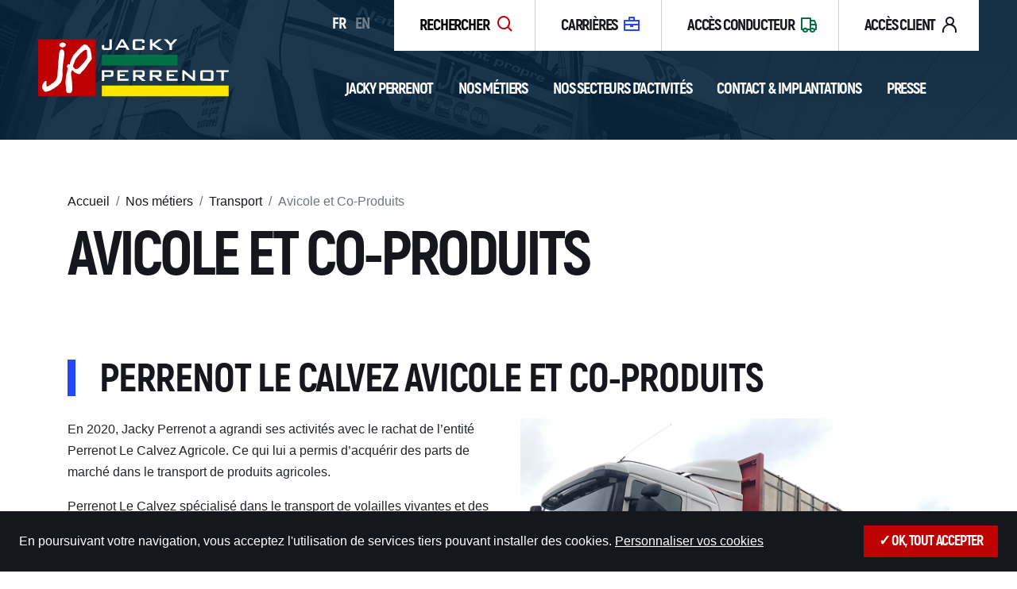

--- FILE ---
content_type: text/html; charset=UTF-8
request_url: https://www.perrenot.eu/nos-metiers/transport/avicole-et-co-produits
body_size: 7380
content:
<!DOCTYPE HTML>
<html lang="fr">
<head>
    
<title>Avicole et Co-Produits :: Jacky Perrenot</title>

<meta http-equiv="content-type" content="text/html; charset=UTF-8"/>
<meta name="description" content="Transport de produit animal et d'origine animal"/>
<link rel="canonical" href="https://www.perrenot.eu/nos-metiers/transport/avicole-et-co-produits">
<script type="text/javascript">
    var CCM_DISPATCHER_FILENAME = "/index.php";
    var CCM_CID = 470;
    var CCM_EDIT_MODE = false;
    var CCM_ARRANGE_MODE = false;
    var CCM_IMAGE_PATH = "/updates/concrete9/concrete/images";
    var CCM_TOOLS_PATH = "REL_DIR_FILES_TOOLS_REQUIRED";
    var CCM_APPLICATION_URL = "https://www.perrenot.eu";
    var CCM_REL = "";
    var CCM_ACTIVE_LOCALE = "fr_FR";
</script>

<!-- Open Graph meta -->
<meta property="og:title" content="Jacky Perrenot" />
<meta property="og:description" content="Aujourd’hui Jacky PERRENOT est l’un des leaders du transport français avec plus de 80 ans d’expérience dans l’organisation de plan de transport pour des flux des acteurs de la grande distribution, et une diversifications ces dernières années dans différents domaines d'activité : vrac, containers, logistique, livraison à domicile..." />
<meta property="og:url" content="https://www.perrenot.eu/nos-metiers/transport/avicole-et-co-produits" />
<meta property="og:type" content="website" />
<meta property="og:site_name" content="Jacky Perrenot" />
<meta property="og:locale" content="fr_FR" />
<meta property="og:image" content="https://www.perrenot.eu/application/files/8117/6371/4976/img_meta_tag_de_partage_site_web.png" />
<meta property="og:image:width" content="600" />
<meta property="og:image:height" content="315" />
<!-- Twitter Cards meta -->
<meta name="twitter:card" content="summary" />
<meta name="twitter:title" content="Jacky Perrenot" />
<meta name="twitter:description" content="Aujourd’hui Jacky PERRENOT est l’un des leaders du transport français avec plus de 80 ans d’expérience dans l’organisation de plan de transport pour des flux des acteurs de la grande distribution, et une diversifications ces dernières années dans différents domaines d'activité : vrac, containers, logistique, livraison à domicile..." />
<meta name="twitter:url" content="https://www.perrenot.eu/nos-metiers/transport/avicole-et-co-produits" />
<meta name="twitter:domain" content="https://www.perrenot.eu" />
<meta name="twitter:image" content="https://www.perrenot.eu/application/files/thumbnails/meta_tags_illustration_tc/8117/6371/4976/img_meta_tag_de_partage_site_web.png" />
<meta name="twitter:image:width" content="120" />
<meta name="twitter:image:height" content="120" />
<link href="/application/themes/jackyperrenot/css/plugins/font_awesome/font-awesome.css?ccm_nocache=0f85ee932b6498fc461c2aca5fb3028c98737577" rel="stylesheet" type="text/css" media="all">
<link href="/application/themes/jackyperrenot/css/plugins/icomoon/icomoon.css?ccm_nocache=0f85ee932b6498fc461c2aca5fb3028c98737577" rel="stylesheet" type="text/css" media="all">
<link href="https://fonts.googleapis.com/css?family=Nanum+Gothic:400,700&display=swap" rel="stylesheet" type="text/css" media="all">
<link href="/application/themes/jackyperrenot/css/plugins/tarteaucitron/tarteaucitron.css?ccm_nocache=0f85ee932b6498fc461c2aca5fb3028c98737577" rel="stylesheet" type="text/css" media="all">
<link href="/application/themes/jackyperrenot/css/bootstrap/bootstrap.css?ccm_nocache=0f85ee932b6498fc461c2aca5fb3028c98737577" rel="stylesheet" type="text/css" media="all">
<link href="/application/themes/jackyperrenot/css/theme/theme.css?ccm_nocache=0f85ee932b6498fc461c2aca5fb3028c98737577" rel="stylesheet" type="text/css" media="all">
<link href="https://unpkg.com/leaflet-geosearch@3.0.0/dist/geosearch.css" rel="stylesheet" type="text/css" media="all">
<script type="text/javascript" src="/updates/concrete9/concrete/js/jquery.js?ccm_nocache=0f85ee932b6498fc461c2aca5fb3028c98737577"></script>
<link href="/updates/concrete9/concrete/css/features/search/frontend.css?ccm_nocache=0f85ee932b6498fc461c2aca5fb3028c98737577" rel="stylesheet" type="text/css" media="all">
<link href="/application/blocks/search/templates/header/view.css?ccm_nocache=0f85ee932b6498fc461c2aca5fb3028c98737577" rel="stylesheet" type="text/css" media="all">
<link href="/updates/concrete9/concrete/css/features/navigation/frontend.css?ccm_nocache=0f85ee932b6498fc461c2aca5fb3028c98737577" rel="stylesheet" type="text/css" media="all">
<link href="/application/blocks/autonav/view.css?ccm_nocache=0f85ee932b6498fc461c2aca5fb3028c98737577" rel="stylesheet" type="text/css" media="all">
<link href="/updates/concrete9/concrete/css/features/imagery/frontend.css?ccm_nocache=0f85ee932b6498fc461c2aca5fb3028c98737577" rel="stylesheet" type="text/css" media="all">
<link href="/application/blocks/tematik_layout/view.css?ccm_nocache=670db24d7f64d2fdfd58bc21cfb1dd1d90882732" rel="stylesheet" type="text/css" media="all">
<link href="/updates/concrete9/concrete/css/features/social/frontend.css?ccm_nocache=0f85ee932b6498fc461c2aca5fb3028c98737577" rel="stylesheet" type="text/css" media="all">
<link href="/updates/concrete9/concrete/css/fontawesome/all.css?ccm_nocache=0f85ee932b6498fc461c2aca5fb3028c98737577" rel="stylesheet" type="text/css" media="all">
<link href="/application/blocks/social_links/view.css?ccm_nocache=0f85ee932b6498fc461c2aca5fb3028c98737577" rel="stylesheet" type="text/css" media="all">
<link href="/application/blocks/tematik_manualnav/view.css?ccm_nocache=37e6d7733d8d25285cef5d8ebef114e4deadfe9a" rel="stylesheet" type="text/css" media="all">
<link rel="apple-touch-icon" sizes="180x180" href="/application/themes/jackyperrenot/favicon/apple-touch-icon.png">
<link rel="icon" type="image/png" sizes="32x32" href="/application/themes/jackyperrenot/favicon/favicon-32x32.png">
<link rel="icon" type="image/png" sizes="16x16" href="/application/themes/jackyperrenot/favicon/favicon-16x16.png">
<link rel="manifest" href="/application/themes/jackyperrenot/favicon/site.webmanifest">
<link rel="mask-icon" href="/application/themes/jackyperrenot/favicon/safari-pinned-tab.svg" color="#BE0000">
<link rel="shortcut icon" href="/application/themes/jackyperrenot/favicon/favicon.ico">
<meta name="msapplication-TileColor" content="#BE0000">
<meta name="msapplication-config" content="/application/themes/jackyperrenot/favicon/browserconfig.xml">
<meta name="theme-color" content="#BE0000"><link rel="alternate" type="application/rss+xml" title="Flux RSS Jacky Perrenot" id="actualites" href="/rss/actualites" />    <!-- meta -->
    <meta name="viewport" content="width=device-width, user-scalable=no, initial-scale=1.0, minimum-scale=1.0, maximum-scale=1.0">
    <meta name="format-detection" content="telephone=no"/>
</head>

<body>
	<div class="ccm-page ccm-page-id-470 page-type-page page-template-full">

		<div class="global">

			<!-- ENTETE -->
			<header class="headerSite">

	<a href="https://www.perrenot.eu/" class="headerSite-logo">
		<img src="/application/themes/jackyperrenot/img/logo-jacky-perrenot.svg" alt="Jacky Perrenot">
	</a>

	<div class="headerSite-menus">
		<div class="headerSite-topbar">
    
    <!-- GLOBAL AREA AVEC SWITCHLANGUE -->
    

    
<ul class="headerSite-switchLangues">
	
        <li class="headerSite-switchLangues-item active" >
            <a href="https://www.perrenot.eu/nos-metiers/transport/avicole-et-co-produits/switch_language/470/1/77" >FR</a>
        </li>

	
        <li class="headerSite-switchLangues-item " >
            <a href="https://www.perrenot.eu/nos-metiers/transport/avicole-et-co-produits/switch_language/470/225/77" >EN</a>
        </li>

	</ul>

    <div class="headerSite-topbarContenu">
        
        <!-- GLOBAL AREA AVEC BLOC RECHERCHE -->
        

    
<div class="headerSite-topbarItem headerSite-recherche">
	<button class="headerSite-recherche-trigger"> Rechercher <i class="icon-search"></i></button>

    <form role="search" id="recherche" action="https://www.perrenot.eu/annexe/rechercher" method="get" class="headerSite-recherche-form">
    
            <input name="search_paths[]" type="hidden" value="" />
                
        <input name="query" type="text" value="" class="form-control" title="Saisir un mot clé à rechercher"/>
        
        <button type="submit" title="Lancer la recherche"><i class="icon-search"></i></button>
        
    </form>
</div>
    

    
        <a href="https://carriere.perrenot.eu" class="headerSite-topbarItem" target="_blank">
            Carrières<i class="icon-briefcase"></i>
        </a>

        <a href="https://conducteur.perrenot.eu/" class="headerSite-topbarItem" target="_blank">
            Accès conducteur<i class="icon-truck"></i>
        </a>
    
        <a href="https://ged.perrenot.eu/Pages_General/Login.aspx" target="_blank" class="headerSite-topbarItem">
           Accès client<i class="icon-user"></i>
        </a>
    </div>
</div>

		<div class="menuSite-bouton">
	<div class="menuSite-bouton-interne">
		<span class="menuSite-bouton-barre"></span>
		<span class="menuSite-bouton-barre"></span>
		<span class="menuSite-bouton-barre"></span>
	</div>
</div>

<nav class="menuSite">

	<a class="menuSite-logo" href="https://www.perrenot.eu/">
		<img src="/application/themes/jackyperrenot/img/logo-jacky-perrenot-sombre.svg" alt="Jacky Perrenot">
	</a>

	<div class="menuSite-interne">
		<!-- GLOBAL AREA MENU (AUTONAV) -->
		

    
<ul>
    
        <li class=""><a  href="https://www.perrenot.eu/jacky-perrenot">Jacky Perrenot</a>

            <!-- Verifie si il y a un sous menu -->
                           <ul class="ouvert">
                
        <li class=""><a  href="https://www.perrenot.eu/jacky-perrenot/presentation">Pr&eacute;sentation</a>

            <!-- Verifie si il y a un sous menu -->
                    </li>
            <!-- Affiche les balise html necessaire à l'affichage du sous menu -->
            
                
        <li class=""><a  href="https://www.perrenot.eu/jacky-perrenot/nos-valeurs">Nos valeurs</a>

            <!-- Verifie si il y a un sous menu -->
                    </li>
            <!-- Affiche les balise html necessaire à l'affichage du sous menu -->
            
                
        <li class=""><a  href="https://www.perrenot.eu/jacky-perrenot/securite">S&eacute;curit&eacute;</a>

            <!-- Verifie si il y a un sous menu -->
                    </li>
            <!-- Affiche les balise html necessaire à l'affichage du sous menu -->
            
                
        <li class=""><a  href="https://www.perrenot.eu/jacky-perrenot/rse-innovation">RSE &amp; Innovation</a>

            <!-- Verifie si il y a un sous menu -->
                    </li>
            <!-- Affiche les balise html necessaire à l'affichage du sous menu -->
            
                
        <li class=""><a  href="https://www.perrenot.eu/jacky-perrenot/developpement-durable">D&eacute;veloppement durable</a>

            <!-- Verifie si il y a un sous menu -->
                    </li>
            <!-- Affiche les balise html necessaire à l'affichage du sous menu -->
            
                
        <li class=""><a  href="https://www.perrenot.eu/jacky-perrenot/digitalisation">Digitalisation</a>

            <!-- Verifie si il y a un sous menu -->
                    </li>
            <!-- Affiche les balise html necessaire à l'affichage du sous menu -->
            
                
        <li class=""><a  href="https://www.perrenot.eu/jacky-perrenot/ethique-et-conformite">ETHIQUE ET CONFORMITE</a>

            <!-- Verifie si il y a un sous menu -->
                    </li>
            <!-- Affiche les balise html necessaire à l'affichage du sous menu -->
            </ul></li>
                
        <li class=""><a  href="https://www.perrenot.eu/nos-metiers">Nos m&eacute;tiers</a>

            <!-- Verifie si il y a un sous menu -->
                           <ul class="ouvert ouvert">
                
        <li class=""><a  href="https://www.perrenot.eu/nos-metiers/transport">Transport</a>

            <!-- Verifie si il y a un sous menu -->
                    </li>
            <!-- Affiche les balise html necessaire à l'affichage du sous menu -->
            
                
        <li class=""><a  href="https://www.perrenot.eu/nos-metiers/logistique">Logistique</a>

            <!-- Verifie si il y a un sous menu -->
                    </li>
            <!-- Affiche les balise html necessaire à l'affichage du sous menu -->
            
                
        <li class=""><a  href="https://www.perrenot.eu/nos-metiers/cellule-pilotage">Cellule de pilotage</a>

            <!-- Verifie si il y a un sous menu -->
                    </li>
            <!-- Affiche les balise html necessaire à l'affichage du sous menu -->
            
                
        <li class=""><a  href="https://www.perrenot.eu/nos-metiers/location-de-vehicules">Location de v&eacute;hicules</a>

            <!-- Verifie si il y a un sous menu -->
                    </li>
            <!-- Affiche les balise html necessaire à l'affichage du sous menu -->
            
                
        <li class=""><a  href="https://www.perrenot.eu/nos-metiers/livraison-domicile-2-personnes">LIVRAISON A DOMICILE</a>

            <!-- Verifie si il y a un sous menu -->
                    </li>
            <!-- Affiche les balise html necessaire à l'affichage du sous menu -->
            </ul></li>
                
        <li class=""><a  href="https://www.perrenot.eu/nos-savoir-faire">Nos secteurs d&#039;activit&eacute;s</a>

            <!-- Verifie si il y a un sous menu -->
                           <ul class="ouvert">
                
        <li class=""><a  href="https://www.perrenot.eu/nos-savoir-faire/distribution">Grande Distribution</a>

            <!-- Verifie si il y a un sous menu -->
                    </li>
            <!-- Affiche les balise html necessaire à l'affichage du sous menu -->
            
                
        <li class=""><a  href="https://www.perrenot.eu/nos-savoir-faire/livraison-particuliers">Produits de grande consommation</a>

            <!-- Verifie si il y a un sous menu -->
                    </li>
            <!-- Affiche les balise html necessaire à l'affichage du sous menu -->
            
                
        <li class=""><a  href="https://www.perrenot.eu/nos-savoir-faire/industrie-manufacturiere">Industrie Manufacturi&egrave;re</a>

            <!-- Verifie si il y a un sous menu -->
                    </li>
            <!-- Affiche les balise html necessaire à l'affichage du sous menu -->
            
                
        <li class=""><a  href="https://www.perrenot.eu/nos-savoir-faire/industrie-chimique-hydrocarbure">Industrie Chimique / Hydrocarbures / Gaz</a>

            <!-- Verifie si il y a un sous menu -->
                    </li>
            <!-- Affiche les balise html necessaire à l'affichage du sous menu -->
            
                
        <li class=""><a  href="https://www.perrenot.eu/nos-savoir-faire/energie-telecom">Energie et R&eacute;seau</a>

            <!-- Verifie si il y a un sous menu -->
                    </li>
            <!-- Affiche les balise html necessaire à l'affichage du sous menu -->
            </ul></li>
                
        <li class=""><a  href="https://www.perrenot.eu/contact-implantations">Contact &amp; implantations</a>

            <!-- Verifie si il y a un sous menu -->
                           <ul class="ouvert">
                
        <li class=""><a  href="https://www.perrenot.eu/contact-implantations/implantation">Nos Implantations</a>

            <!-- Verifie si il y a un sous menu -->
                    </li>
            <!-- Affiche les balise html necessaire à l'affichage du sous menu -->
            
                
        <li class=""><a  href="https://www.perrenot.eu/contact-implantations/contact">Nous contacter</a>

            <!-- Verifie si il y a un sous menu -->
                    </li>
            <!-- Affiche les balise html necessaire à l'affichage du sous menu -->
            </ul></li>
                
        <li class=""><a  href="https://www.perrenot.eu/presse">PRESSE</a>

            <!-- Verifie si il y a un sous menu -->
                           <ul class="ouvert">
                
        <li class=""><a  href="https://www.perrenot.eu/presse/communique-de-presse">communiqu&eacute; de presse</a>

            <!-- Verifie si il y a un sous menu -->
                    </li>
            <!-- Affiche les balise html necessaire à l'affichage du sous menu -->
            
                
        <li class=""><a  href="https://www.perrenot.eu/presse/parle-de-nous">On parle de nous</a>

            <!-- Verifie si il y a un sous menu -->
                    </li>
            <!-- Affiche les balise html necessaire à l'affichage du sous menu -->
            </ul></li>
                </ul>



	</div>
	
</nav>	</div>

</header>
            <!-- TITRE DE LA PAGE -->
			<div class="headerPage">
				<div class="container">
                    <!-- FIL D'ARIANE -->
                        <ol id="ariane" class="breadcrumb"  role="menu">

		                            <li role="none" class="breadcrumb-item">
                    <a role="menuitem" title="Accéder à Accueil" href="https://www.perrenot.eu/" target="_self" >Accueil</a>
                </li>
                                                <li role="none" class="breadcrumb-item">
                    <a role="menuitem" title="Accéder à Nos m&eacute;tiers" href="https://www.perrenot.eu/nos-metiers" target="_self" >Nos m&eacute;tiers</a>
                </li>
                                                <li role="none" class="breadcrumb-item">
                    <a role="menuitem" title="Accéder à Transport" href="https://www.perrenot.eu/nos-metiers/transport" target="_self" >Transport</a>
                </li>
                                                <li role="none" class="breadcrumb-item active" aria-current="page">Avicole et Co-Produits</li>
                    
    </ol>

                    <div class="headerPage-interne">
                        <h1 class="headerPage-titre titre2">Avicole et Co-Produits</h1>
                    </div>
                </div>
			</div>
					
						
			<!-- INTERNE -->
			<main class="contenuPage">
				<div class="container">
                    <div class="colContenu">
                        <div class="blocs-cms">
                            

    <div class=" tematik_layout-container" id="tematik-layout-3671">
    <div class="row"><div class="col-lg-12">

    <h3 class="titre3 trait-quaternary">
    PERRENOT LE CALVEZ AVICOLE ET CO-PRODUITS             <span class="alt-font"></span>
    </h3>


    <div class="row"><div class="col-lg-6">

    <p>En 2020, Jacky Perrenot a agrandi ses activit&eacute;s avec le rachat de l&rsquo;entit&eacute; Perrenot Le Calvez Agricole. Ce qui lui a permis d&rsquo;acqu&eacute;rir des parts de march&eacute; dans le transport de produits agricoles.</p>

<p>Perrenot Le Calvez sp&eacute;cialis&eacute; dans le transport de volailles vivantes et des animaux de cat&eacute;gorie 1,2 et 3. Nous poss&eacute;dons de bons &eacute;quipements pour un transport d&rsquo;animaux en toute s&eacute;curit&eacute;.</p>

<p>Nos conducteurs sont en possession du certificat CAPTAV (certificat d&rsquo;aptitude transport des animaux) et CACES (Certificat d&#39;aptitude &agrave; la conduite en s&eacute;curit&eacute;).</p>

<p>Nous suivons le r&egrave;glement 1/2005 du guide de bonnes pratiques de la commission europ&eacute;enne concernant le transport d&rsquo;animaux vers l&rsquo;abattoir ou l&rsquo;&eacute;levage.</p>

<p>Tous transports d&rsquo;animaux confi&eacute;s entre les mains du conducteur en la pr&eacute;sence d&rsquo;un certificat de comp&eacute;tence pour le transport d&rsquo;animaux vivants.</p>

<p>L&rsquo;application des r&egrave;gles actuelles nous permettent d&rsquo;atteindre des niveaux &eacute;lev&eacute;s de bien &ecirc;tre pour les animaux.</p>

</div><div class="col-lg-6">

    
		
			<div class="tematik_image">
				<figure>
					<img src="https://www.perrenot.eu/application/files/4915/8825/6236/camion_avicole_2_002.png" title="" alt=""/>
				</figure>
			</div>

		

</div></div>


    <div class="fondGris tematik_layout-container" id="tematik-layout-3677">
    <div class="row"><div class="col-lg-12">

    <div class="row"><div class="col-lg-6">

    <h6 class="titre6 trait-quaternary">
    NOUS TRANSPORTONS NOTRE MARCHANDISE DE PLUSIEURS MANIERES :            <span class="alt-font"></span>
    </h6>


    <ul>
	<li>&nbsp;CONTENEURS,</li>
	<li>&nbsp;ROLLS (animaux vivants),</li>
	<li>&nbsp;VRAC (volailles vivantes et co-produits),</li>
	<li>CITERNE (co- produits).</li>
</ul>

</div><div class="col-lg-6">

    <h6 class="titre6 trait-quaternary">
    RESPONSABILITE DU CONDUCTEUR :            <span class="alt-font"></span>
    </h6>


    <ul>
	<li>La pr&eacute;paration de caisse adapte</li>
	<li>L&rsquo;assurance que tout animaux aptes au transport</li>
	<li>Le bien&ecirc;tre des animaux</li>
	<li>Le chargement soigne des animaux</li>
	<li>La situation d&rsquo;urgence</li>
</ul>

</div></div>
</div></div></div>


    <div class="row"><div class="col-lg-12">

    <div class="row"><div class="col-lg-6">

    
		
			<div class="tematik_image">
				<figure>
					<img src="https://www.perrenot.eu/application/files/6415/8817/1059/camion_avicole_01.jpg" title="" alt=""/>
				</figure>
			</div>

		

</div><div class="col-lg-6">

    <h6 class="titre6 trait-quaternary">
    PREPARATION DU CAMION :            <span class="alt-font"></span>
    </h6>


    <ul>
	<li>Le v&eacute;hicule et les &eacute;quipements sont convenablement pr&eacute;par&eacute;s et propres</li>
	<li>Le v&eacute;hicule &eacute;quip&eacute; en &eacute;quipements et en luminosit&eacute; ce qui permet de contr&ocirc;ler les animaux</li>
	<li>Le v&eacute;hicule doit &ecirc;tre &agrave; bonne temp&eacute;rature et hydrom&eacute;trie</li>
	<li>Le v&eacute;hicule doit &ecirc;tre prot&eacute;ger par des rideaux</li>
</ul>

</div></div>
</div></div>


    <div class="row"><div class="col-lg-6">

    <h6 class="titre6 trait-quaternary">
    LE CHARGEMENT :            <span class="alt-font"></span>
    </h6>


    <ul>
	<li>Optimiser la position du v&eacute;hicule</li>
	<li>Assurer le bon fonctionnement des &eacute;quipements</li>
	<li>Prot&eacute;ger la zone de chargement</li>
	<li>Eviter de charger les animaux humides dans les endroits frais</li>
	<li>Laisser quelques caisses vide pour la circulation de l&rsquo;air (lorsqu&rsquo;il fait chaud)</li>
	<li>Charger les caisses correctement</li>
</ul>

</div><div class="col-lg-6">

    
		
			<div class="tematik_image">
				<figure>
					<img src="https://www.perrenot.eu/application/files/5415/8817/1101/camion_avicole_02.jpg" title="" alt=""/>
				</figure>
			</div>

		

</div></div>


    <div class="row"><div class="col-lg-12">

    <p>En cas d&rsquo;urgence le camion contient un plan pour savoir comment r&eacute;agir et ils sont en possession de g&eacute;n&eacute;rateur d&rsquo;urgence.</p>

</div></div>


    <h6 class="titre6 trait-quaternary">
    ACTEUR DE LA METHANISATION :            <span class="alt-font"></span>
    </h6>


    <p>En plus de nos activit&eacute;s principales, nous livrons deux m&eacute;thaniseurs situ&eacute;s en Bretagne. Nous alimentons nos v&eacute;hicules en BioGNC pour ensuite aller r&eacute;cup&eacute;rer des d&eacute;chets organiques que nous ramenons ensuite au m&eacute;thaniseur. Nos v&eacute;hicules roulent gr&acirc;ce aux d&eacute;chets qu&rsquo;ils transportent.</p>

<p>La m&eacute;thanisation permet de modifier certaines mati&egrave;res organiques pour produire du biogaz. Cette &eacute;nergie permettra d&rsquo;alimenter plusieurs r&eacute;seaux en gaz naturel.</p>

</div></div></div>
                        </div>
                    </div>
                </div>
			</main>
			
			<!-- PIEDDEPAGE -->
			<footer class="footerSite">
	<div class="footerSite-carriere">
		<div class="container">
			<div class="row">
				<div class="col-lg-3">
					

    <h3 class="titre3 text-white">
    rejoignez            <span class="alt-font">notre équipe</span>
    </h3>
				</div>
				<div class="col-lg-5">
					

    <p style="text-align: center;">Rendez-vous sur carriere.perrenot.eu&nbsp;pour consulter nos diff&eacute;rentes offres d&#39;emploi et postuler pour le poste qui vous int&eacute;resse.</p>

				</div>
				<div class="col-lg-4">
					

    

    <a href="http://carriere.perrenot.eu.srv2.6tematik.fr/" target="_self" class="btn  btn-outline-white">
        carrière     </a>


				</div>
			</div>
		</div>
	</div>

	<div class="footerSite-interne">
		<div class="container">
			<div class="row">
				<div class="col-lg-3 col-md-6">
					<a href="https://www.perrenot.eu/" class="footerSite-logo">
						<img src="/application/themes/jackyperrenot/img/logo-jacky-perrenot.svg" alt="Jacky Perrenot">
					</a>
					<!-- LIENS RESEAUX SOCIAUX -->
					

    
<div id="ccm-block-social-links4266" class="social_links">
    
    <strong>SUIVEZ-NOUS SUR</strong>
                    <a target="_blank" rel="noopener noreferrer" href="https://www.linkedin.com/company/transport-jacky-perrenot/"
                    aria-label="LinkedIn"><i class="fab fa-linkedin" aria-hidden="true" title="LinkedIn"></i></a>
                            <a target="_blank" rel="noopener noreferrer" href="https://www.facebook.com/TransportJackyPerrenot"
                    aria-label="Facebook"><i class="fab fa-facebook" aria-hidden="true" title="Facebook"></i></a>
                            <a target="_blank" rel="noopener noreferrer" href="https://www.instagram.com/jackyperrenot/"
                    aria-label="Instagram"><i class="fab fa-instagram" aria-hidden="true" title="Instagram"></i></a>
                
</div>

					<!-- /LIENS RESEAUX SOCIAUX -->
					<div class="footerSite-labels">
						<img src="/application/themes/jackyperrenot/img/pictos/label-transports-eco-2023-2026.png" alt="Objectif CO2, transports éco-responsables">
					</div>
				</div>
				<div class="col-lg-3 col-md-6">
					<!-- MANUALNAV - TEMPLATE DE BASE - SANS IMAGES -->
					

    <h4 class="titre6 text-white">
    À propos            <span class="alt-font"></span>
    </h4>


    	    <nav class="tematik_manualnav">
			<ul>
				
					<li class="">
						<a href="https://www.perrenot.eu/jacky-perrenot/presentation" target="_self">
														<span>Présentation JP</span>
						</a>
					</li>

				
					<li class="">
						<a href="https://www.perrenot.eu/en/jacky-perrenot/rse-innovation" target="_self">
														<span>Politique RSE</span>
						</a>
					</li>

				
					<li class="">
						<a href="https://www.perrenot.eu/nos-savoir-faire" target="_self">
														<span>Nos secteurs d&#039;activité</span>
						</a>
					</li>

				
					<li class="">
						<a href="https://www.perrenot.eu/contact-implantations" target="_self">
														<span>Contact &amp; implantations</span>
						</a>
					</li>

					    	</ul>
		</nav>

	   	
					<!-- /MANUALNAV - TEMPLATE DE BASE - SANS IMAGES -->
				</div>
				<div class="col-lg-3 col-md-6">
					<!-- MANUALNAV - TEMPLATE DE BASE - SANS IMAGES -->
					

    <h4 class="titre6 text-white">
    ANNEXES            <span class="alt-font"></span>
    </h4>


    	    <nav class="tematik_manualnav">
			<ul>
				
					<li class="">
						<a href="https://www.perrenot.eu/annexe/mentions-legales" target="_self">
														<span>Mentions légales</span>
						</a>
					</li>

				
					<li class="">
						<a href="https://www.perrenot.eu/en/annexe/plan-du-site" target="_self">
														<span>Plan du site</span>
						</a>
					</li>

				
					<li class="">
						<a href="https://www.perrenot.eu/annexe/rechercher" target="_self">
														<span>Rechercher</span>
						</a>
					</li>

				
					<li class="">
						<a href="https://www.perrenot.eu/annexe/rgpd" target="_self">
														<span>Politique de confidentialité</span>
						</a>
					</li>

				
					<li class="">
						<a href="https://www.perrenot.eu/annexe/politique-de-gestion-des-cookies" target="_self">
														<span>Politique de gestion des cookies</span>
						</a>
					</li>

					    	</ul>
		</nav>

	   	
					<!-- /MANUALNAV - TEMPLATE DE BASE - SANS IMAGES -->
				</div>
				<div class="col-lg-3 col-md-6">
					

    <h4 class="titre6 text-white">
    JACKY PERRENOT            <span class="alt-font"></span>
    </h4>


    <p>335, Avenue&nbsp;Raymond&nbsp;Pavon&nbsp; &nbsp;<br />
26260&nbsp;Saint-Donat-sur-l&rsquo;Herbasse</p>

<p>T&eacute;l. 04 75 45 00 01</p>



    

    <a href="https://www.perrenot.eu/contact-implantations/contact" target="_self" class="btn  btn-outline-tertiary">
        Contactez nous    </a>


				</div>
			</div>

			<span class="footerSite-copyright">© Jacky Perrenot - <a href="https://www.6tematik.fr/" target="_blank" rel="nofollow">Made by 6tematik</a></span>
		</div>
	</div>
</footer>
			
		</div>

	</div> <!-- /ccm-page -->
    <script>

	/* Langue */
			var tarteaucitronForceLanguage = 'fr';
	
	/* Chemin d'accès aux ressources de tarteaucitron */
	var tarteaucitronForceCDN = 'https://www.perrenot.eu/packages/tematik_rgpd/js/tarteaucitron/';

</script>
<script type="text/javascript" src="/packages/tematik_rgpd/js/cookies.js?ccm_nocache=0f85ee932b6498fc461c2aca5fb3028c98737577"></script>
<script>

	if (typeof(tarteaucitron) != 'undefined') {

				document.addEventListener('DOMContentLoaded', function(){
			if ($('#ccm-toolbar').length > 0 && $('[data-guide-toolbar-action]').length <= 0) {
				var observer = new MutationObserver(function(mutations) {
					mutations.forEach(function(mutation) {
						if (mutation.addedNodes && mutation.addedNodes.length > 0) {
							mutation.addedNodes.forEach(function(element) {
								if (element.id == 'tarteaucitronRoot') {
									$('#tarteaucitronRoot').hide();
								}
							});
						}
					});
				});
				observer.observe(document.body, {
					attributes: true,
					childList: true,
					characterData: true
				});
			}
		}, false);

		tarteaucitron.init({
			"privacyUrl": "https://www.perrenot.eu/annexe/rgpd", /* Privacy policy url */

			"hashtag": "#tarteaucitron", /* Open the panel with this hashtag */
			"cookieName": "tartaucitron", /* Cookie name */

			"orientation": "bottom", /* Banner position (top - bottom) */
			"showAlertSmall": false, /* Show the small banner on bottom right */
			"cookieslist": false, /* Show the cookie list */

			"adblocker": false, /* Show a Warning if an adblocker is detected */
			"AcceptAllCta" : true, /* Show the accept all button when highPrivacy on */
			"highPrivacy": false, /* Disable auto consent */
			"handleBrowserDNTRequest": false, /* If Do Not Track == 1, accept all */

			"removeCredit": true, /* Remove credit link */
			"moreInfoLink": true, /* Show more info link */

			/* "cookieDomain": ".my-multisite-domaine.fr" /* Shared cookie for subdomain */
		});

		/* Entrez ici les services à ajouter à tarteaucitron.js */// Google Analytics
//tarteaucitron.user.gtagUa = 'UA-157735253-1';
//tarteaucitron.user.gtagMore = function () { /* add here your optionnal gtag() */ };
//(tarteaucitron.job = tarteaucitron.job || []).push('gtag');


//Tags manager
tarteaucitron.user.googletagmanagerId = 'GTM-PVJPZXZ';
(tarteaucitron.job = tarteaucitron.job || []).push('googletagmanager');	}

</script>
<script type="text/javascript" src="/application/themes/jackyperrenot/scripts/jquery.cookie.min.js?ccm_nocache=0f85ee932b6498fc461c2aca5fb3028c98737577"></script>
<script type="text/javascript" src="/application/themes/jackyperrenot/scripts/jquery.fancybox.min.js?ccm_nocache=0f85ee932b6498fc461c2aca5fb3028c98737577"></script>
<script type="text/javascript" src="/application/themes/jackyperrenot/scripts/jquery.slideshow.6tematik.min.js?ccm_nocache=0f85ee932b6498fc461c2aca5fb3028c98737577"></script>
<script type="text/javascript" src="/application/themes/jackyperrenot/scripts/parallax.min.js?ccm_nocache=0f85ee932b6498fc461c2aca5fb3028c98737577"></script>
<script type="text/javascript" src="/application/themes/jackyperrenot/scripts/bootstrap/bootstrap.min.js?ccm_nocache=0f85ee932b6498fc461c2aca5fb3028c98737577"></script>
<script type="text/javascript" src="/application/themes/jackyperrenot/scripts/effets.js?ccm_nocache=0f85ee932b6498fc461c2aca5fb3028c98737577"></script>
<script type="text/javascript" src="/application/themes/jackyperrenot/scripts/datatables/datatables.min.js?ccm_nocache=0f85ee932b6498fc461c2aca5fb3028c98737577"></script>
<script type="text/javascript" src="/application/themes/jackyperrenot/scripts/datatables/dataTables.responsive.min.js?ccm_nocache=0f85ee932b6498fc461c2aca5fb3028c98737577"></script>
<script type="text/javascript" src="/application/themes/jackyperrenot/scripts/jquery.throttle-debounce.min.js?ccm_nocache=0f85ee932b6498fc461c2aca5fb3028c98737577"></script>
<script type="text/javascript" src="/application/themes/jackyperrenot/scripts/jquery.appear.js?ccm_nocache=0f85ee932b6498fc461c2aca5fb3028c98737577"></script>
<script type="text/javascript" src="/updates/concrete9/concrete/js/features/navigation/frontend.js?ccm_nocache=0f85ee932b6498fc461c2aca5fb3028c98737577"></script>
<script type="text/javascript" src="/updates/concrete9/concrete/js/features/imagery/frontend.js?ccm_nocache=0f85ee932b6498fc461c2aca5fb3028c98737577"></script>
<script type="text/javascript" src="/application/blocks/tematik_layout/view.js?ccm_nocache=670db24d7f64d2fdfd58bc21cfb1dd1d90882732"></script>
</body>
</html>


--- FILE ---
content_type: text/css
request_url: https://www.perrenot.eu/application/themes/jackyperrenot/css/plugins/icomoon/icomoon.css?ccm_nocache=0f85ee932b6498fc461c2aca5fb3028c98737577
body_size: 3453
content:
@font-face{font-family:'icomoon';src:url("../../../fonts/icomoon.eot?fhg0vj");src:url("../../../fonts/icomoon.eot?fhg0vj#iefix") format("embedded-opentype"),url("../../../fonts/icomoon.ttf?fhg0vj") format("truetype"),url("../../../fonts/icomoon.woff?fhg0vj") format("woff"),url("../../../fonts/icomoon.svg?fhg0vj#icomoon") format("svg");font-weight:normal;font-style:normal}[class^="icon-"],[class*=" icon-"]{font-family:'icomoon' !important;speak:none;font-style:normal;font-weight:normal;font-variant:normal;text-transform:none;line-height:1;-webkit-font-smoothing:antialiased;-moz-osx-font-smoothing:grayscale}.icon-adjust:before{content:""}.icon-alarm-off:before{content:""}.icon-alarm:before{content:""}.icon-album:before{content:""}.icon-align-left:before{content:""}.icon-align-middle:before{content:""}.icon-align-right:before{content:""}.icon-anchor:before{content:""}.icon-aperture:before{content:""}.icon-archive-in:before{content:""}.icon-archive-out:before{content:""}.icon-archive:before{content:""}.icon-arrow-back:before{content:""}.icon-asterisk:before{content:""}.icon-at:before{content:""}.icon-award:before{content:""}.icon-bar-chart-alt:before{content:""}.icon-bar-chart-square:before{content:""}.icon-bar-chart:before{content:""}.icon-barcode:before{content:""}.icon-basketball:before{content:""}.icon-battery-charging:before{content:""}.icon-battery-full:before{content:""}.icon-battery-low:before{content:""}.icon-battery:before{content:""}.icon-behance:before{content:""}.icon-bell-minus:before{content:""}.icon-bell-off:before{content:""}.icon-bell-plus:before{content:""}.icon-bell:before{content:""}.icon-bitcoin:before{content:""}.icon-block:before{content:""}.icon-bluetooth:before{content:""}.icon-body:before{content:""}.icon-bold:before{content:""}.icon-bolt:before{content:""}.icon-book-bookmark:before{content:""}.icon-book-open:before{content:""}.icon-book:before{content:""}.icon-bookmark-minus:before{content:""}.icon-bookmark-plus:before{content:""}.icon-bookmark-star:before{content:""}.icon-bookmark:before{content:""}.icon-bookmarks:before{content:""}.icon-briefcase-alt:before{content:""}.icon-briefcase:before{content:""}.icon-broadcast:before{content:""}.icon-bucket:before{content:""}.icon-bug:before{content:""}.icon-building:before{content:""}.icon-bulb:before{content:""}.icon-bullseye:before{content:""}.icon-buoy:before{content:""}.icon-calculator:before{content:""}.icon-calendar-add:before{content:""}.icon-calendar-alt:before{content:""}.icon-calendar-check:before{content:""}.icon-calendar-minus:before{content:""}.icon-calendar-remove:before{content:""}.icon-calendar:before{content:""}.icon-camera-alt:before{content:""}.icon-camera-off:before{content:""}.icon-camera:before{content:""}.icon-capsule:before{content:""}.icon-captions:before{content:""}.icon-car:before{content:""}.icon-carousel:before{content:""}.icon-cart-alt:before{content:""}.icon-cart:before{content:""}.icon-cast:before{content:""}.icon-categories:before{content:""}.icon-chalkboard:before{content:""}.icon-chart:before{content:""}.icon-check:before{content:""}.icon-checkbox-checked:before{content:""}.icon-checkbox-square:before{content:""}.icon-checkbox:before{content:""}.icon-chevron-down:before{content:""}.icon-chevron-left:before{content:""}.icon-chevron-right:before{content:""}.icon-chevron-up:before{content:""}.icon-chevrons-down:before{content:""}.icon-chevrons-left:before{content:""}.icon-chevrons-right:before{content:""}.icon-chevrons-up:before{content:""}.icon-chip:before{content:""}.icon-chrome:before{content:""}.icon-clipboard:before{content:""}.icon-closet:before{content:""}.icon-cloud-download:before{content:""}.icon-cloud-drizzle:before{content:""}.icon-cloud-light-rain:before{content:""}.icon-cloud-lightning:before{content:""}.icon-cloud-rain:before{content:""}.icon-cloud-snow:before{content:""}.icon-cloud-upload:before{content:""}.icon-cloud:before{content:""}.icon-code-curly:before{content:""}.icon-code:before{content:""}.icon-codepen:before{content:""}.icon-coffee:before{content:""}.icon-cog:before{content:""}.icon-collapse:before{content:""}.icon-collection:before{content:""}.icon-columns:before{content:""}.icon-command:before{content:""}.icon-compass:before{content:""}.icon-contact:before{content:""}.icon-conversation:before{content:""}.icon-copy:before{content:""}.icon-copyright:before{content:""}.icon-coupon:before{content:""}.icon-credit-card:before{content:""}.icon-crop:before{content:""}.icon-crosshair:before{content:""}.icon-crown:before{content:""}.icon-cube:before{content:""}.icon-cut:before{content:""}.icon-dashboard:before{content:""}.icon-data:before{content:""}.icon-desktop:before{content:""}.icon-detail:before{content:""}.icon-diamond:before{content:""}.icon-directions:before{content:""}.icon-discount:before{content:""}.icon-dislike:before{content:""}.icon-dock-bottom:before{content:""}.icon-dock-left:before{content:""}.icon-dock-right:before{content:""}.icon-dock-top:before{content:""}.icon-dollar-circle:before{content:""}.icon-dollar:before{content:""}.icon-dots-horizontal-rounded:before{content:""}.icon-dots-horizontal:before{content:""}.icon-dots-vertical-rounded:before{content:""}.icon-dots-vertical:before{content:""}.icon-down-arrow-circle:before{content:""}.icon-down-arrow-outline:before{content:""}.icon-download-alt:before{content:""}.icon-download:before{content:""}.icon-downvote:before{content:""}.icon-dribbble:before{content:""}.icon-drink:before{content:""}.icon-droplet:before{content:""}.icon-duplicate:before{content:""}.icon-edit:before{content:""}.icon-eject:before{content:""}.icon-envelope:before{content:""}.icon-eraser:before{content:""}.icon-error-circle:before{content:""}.icon-error:before{content:""}.icon-exclamation:before{content:""}.icon-exit-fullscreen:before{content:""}.icon-expand:before{content:""}.icon-export:before{content:""}.icon-eyedropper:before{content:""}.icon-facebook-alt:before{content:""}.icon-facebook:before{content:""}.icon-fast-forward-circle:before{content:""}.icon-fast-forward:before{content:""}.icon-female:before{content:""}.icon-file-add:before{content:""}.icon-file-image:before{content:""}.icon-file:before{content:""}.icon-files:before{content:""}.icon-film:before{content:""}.icon-filter-alt:before{content:""}.icon-filter:before{content:""}.icon-first-aid:before{content:""}.icon-first-page:before{content:""}.icon-flag-alt:before{content:""}.icon-flag:before{content:""}.icon-flask:before{content:""}.icon-folder-minus:before{content:""}.icon-folder-open:before{content:""}.icon-folder-plus:before{content:""}.icon-folder:before{content:""}.icon-font:before{content:""}.icon-fullscreen:before{content:""}.icon-gift:before{content:""}.icon-git-branch:before{content:""}.icon-git-commit:before{content:""}.icon-git-compare:before{content:""}.icon-git-merge:before{content:""}.icon-git-pull-request:before{content:""}.icon-git-repo-forked:before{content:""}.icon-github:before{content:""}.icon-globe-alt:before{content:""}.icon-globe:before{content:""}.icon-google:before{content:""}.icon-grid-alt:before{content:""}.icon-grid:before{content:""}.icon-group:before{content:""}.icon-hash:before{content:""}.icon-hdd:before{content:""}.icon-heading:before{content:""}.icon-headphone:before{content:""}.icon-heart:before{content:""}.icon-hexagon:before{content:""}.icon-hide:before{content:""}.icon-history:before{content:""}.icon-home-alt:before{content:""}.icon-home:before{content:""}.icon-horizontal-center:before{content:""}.icon-hot:before{content:""}.icon-hourglass:before{content:""}.icon-idea:before{content:""}.icon-image-alt:before{content:""}.icon-image:before{content:""}.icon-images:before{content:""}.icon-import:before{content:""}.icon-inbox:before{content:""}.icon-infinite:before{content:""}.icon-info-circle:before{content:""}.icon-info:before{content:""}.icon-instagram:before{content:""}.icon-italic:before{content:""}.icon-joystick-alt:before{content:""}.icon-joystick:before{content:""}.icon-justify:before{content:""}.icon-key:before{content:""}.icon-laptop:before{content:""}.icon-last-page:before{content:""}.icon-layer:before{content:""}.icon-layout:before{content:""}.icon-left-arrow-circle:before{content:""}.icon-left-arrow-outline:before{content:""}.icon-left-bottom-arrow-circle:before{content:""}.icon-left-indent:before{content:""}.icon-left-top-arrow-circle:before{content:""}.icon-like:before{content:""}.icon-link-alt:before{content:""}.icon-link-external:before{content:""}.icon-link:before{content:""}.icon-linkedin:before{content:""}.icon-list-add:before{content:""}.icon-list-alt:before{content:""}.icon-list-bullet:before{content:""}.icon-list-check:before{content:""}.icon-list-remove:before{content:""}.icon-list:before{content:""}.icon-loader-circle-alt:before{content:""}.icon-loader-circle:before{content:""}.icon-loader:before{content:""}.icon-lock-open:before{content:""}.icon-lock:before{content:""}.icon-log-in:before{content:""}.icon-log-out:before{content:""}.icon-male:before{content:""}.icon-map-alt:before{content:""}.icon-map-pin:before{content:""}.icon-map:before{content:""}.icon-menu:before{content:""}.icon-message-alt:before{content:""}.icon-message-detail:before{content:""}.icon-message-rounded-alt:before{content:""}.icon-message-rounded:before{content:""}.icon-message:before{content:""}.icon-microphone-off:before{content:""}.icon-microphone:before{content:""}.icon-minus-circle:before{content:""}.icon-minus:before{content:""}.icon-mobile-alt:before{content:""}.icon-mobile-message:before{content:""}.icon-mobile:before{content:""}.icon-moon:before{content:""}.icon-mouse:before{content:""}.icon-move:before{content:""}.icon-music:before{content:""}.icon-navigation:before{content:""}.icon-news:before{content:""}.icon-newsletter:before{content:""}.icon-notification-off:before{content:""}.icon-notification:before{content:""}.icon-octagon:before{content:""}.icon-package:before{content:""}.icon-paper-plane:before{content:""}.icon-paperclip:before{content:""}.icon-paragraph:before{content:""}.icon-paste:before{content:""}.icon-pause-circle:before{content:""}.icon-pause:before{content:""}.icon-pen:before{content:""}.icon-pencil:before{content:""}.icon-phone-call:before{content:""}.icon-phone-incoming:before{content:""}.icon-phone-outgoing:before{content:""}.icon-phone:before{content:""}.icon-pie-chart-alt:before{content:""}.icon-pie-chart:before{content:""}.icon-pin:before{content:""}.icon-play-circle:before{content:""}.icon-play:before{content:""}.icon-playlist:before{content:""}.icon-plug:before{content:""}.icon-plus-circle:before{content:""}.icon-plus:before{content:""}.icon-poll:before{content:""}.icon-popular:before{content:""}.icon-power-off:before{content:""}.icon-printer:before{content:""}.icon-pulse:before{content:""}.icon-purchase-tag:before{content:""}.icon-question-mark:before{content:""}.icon-quote-left:before{content:""}.icon-quote-right:before{content:""}.icon-radar:before{content:""}.icon-radio-circle-marked:before{content:""}.icon-radio-circle:before{content:""}.icon-radio:before{content:""}.icon-rectangle:before{content:""}.icon-redo:before{content:""}.icon-rename:before{content:""}.icon-reply-all:before{content:""}.icon-reply:before{content:""}.icon-report:before{content:""}.icon-repost:before{content:""}.icon-reset:before{content:""}.icon-revision:before{content:""}.icon-rewind:before{content:""}.icon-ribbon:before{content:""}.icon-right-arrow-circle:before{content:""}.icon-right-arrow-outline:before{content:""}.icon-right-down-arrow-circle:before{content:""}.icon-right-indent:before{content:""}.icon-right-top-arrow-circle:before{content:""}.icon-rotate:before{content:""}.icon-rss:before{content:""}.icon-ruler:before{content:""}.icon-save:before{content:""}.icon-screenshot:before{content:""}.icon-search:before{content:""}.icon-select-arrows:before{content:""}.icon-select-multiple:before{content:""}.icon-selection:before{content:""}.icon-send:before{content:""}.icon-server:before{content:""}.icon-share-alt:before{content:""}.icon-share:before{content:""}.icon-shield-alt:before{content:""}.icon-shield:before{content:""}.icon-shopping-bag-alt:before{content:""}.icon-shopping-bag:before{content:""}.icon-show:before{content:""}.icon-shuffle-alt:before{content:""}.icon-shuffle:before{content:""}.icon-sidebar:before{content:""}.icon-sitemap:before{content:""}.icon-skip-next-circle:before{content:""}.icon-skip-next:before{content:""}.icon-skip-previous-circle:before{content:""}.icon-skip-previous:before{content:""}.icon-skull:before{content:""}.icon-slider:before{content:""}.icon-smiley-happy:before{content:""}.icon-smiley-meh:before{content:""}.icon-smiley-sad:before{content:""}.icon-snowflake:before{content:""}.icon-sort:before{content:""}.icon-spectacles:before{content:""}.icon-spreadsheet:before{content:""}.icon-star:before{content:""}.icon-station:before{content:""}.icon-stop-circle:before{content:""}.icon-stop:before{content:""}.icon-stopwatch:before{content:""}.icon-store:before{content:""}.icon-stumble-upon:before{content:""}.icon-subdirectory-left:before{content:""}.icon-subdirectory-right:before{content:""}.icon-sun:before{content:""}.icon-support:before{content:""}.icon-sync:before{content:""}.icon-t-shirt:before{content:""}.icon-tab:before{content:""}.icon-table:before{content:""}.icon-tag-remove:before{content:""}.icon-tag:before{content:""}.icon-target-lock:before{content:""}.icon-task:before{content:""}.icon-tennis-ball:before{content:""}.icon-terminal:before{content:""}.icon-text:before{content:""}.icon-thermometer:before{content:""}.icon-time:before{content:""}.icon-timer:before{content:""}.icon-to-top:before{content:""}.icon-toggle-left:before{content:""}.icon-toggle-right:before{content:""}.icon-toggle:before{content:""}.icon-torch:before{content:""}.icon-trash-alt:before{content:""}.icon-trash:before{content:""}.icon-trending-down:before{content:""}.icon-trending-up:before{content:""}.icon-triangle:before{content:""}.icon-trophy:before{content:""}.icon-truck:before{content:""}.icon-tumblr:before{content:""}.icon-tv:before{content:""}.icon-twitter:before{content:""}.icon-umbrella:before{content:""}.icon-underline:before{content:""}.icon-undo:before{content:""}.icon-up-arrow-circle:before{content:""}.icon-up-arrow-outline:before{content:""}.icon-upload:before{content:""}.icon-upvote:before{content:""}.icon-usb:before{content:""}.icon-user-check:before{content:""}.icon-user-circle:before{content:""}.icon-user-detail:before{content:""}.icon-user-minus:before{content:""}.icon-user-plus:before{content:""}.icon-user-remove:before{content:""}.icon-user:before{content:""}.icon-vertical-center:before{content:""}.icon-video-off:before{content:""}.icon-video:before{content:""}.icon-videos:before{content:""}.icon-vimeo:before{content:""}.icon-voicemail:before{content:""}.icon-volume-full:before{content:""}.icon-volume-low:before{content:""}.icon-volume-mute:before{content:""}.icon-volume:before{content:""}.icon-wallet:before{content:""}.icon-watch-alt:before{content:""}.icon-watch:before{content:""}.icon-whatsapp:before{content:""}.icon-widget:before{content:""}.icon-wifi:before{content:""}.icon-window-close:before{content:""}.icon-window-open:before{content:""}.icon-window:before{content:""}.icon-windows:before{content:""}.icon-world:before{content:""}.icon-wrench:before{content:""}.icon-x-circle:before{content:""}.icon-x:before{content:""}.icon-youtube:before{content:""}.icon-zap:before{content:""}.icon-zoom-in:before{content:""}.icon-zoom-out:before{content:""}


--- FILE ---
content_type: text/css
request_url: https://www.perrenot.eu/application/themes/jackyperrenot/css/plugins/tarteaucitron/tarteaucitron.css?ccm_nocache=0f85ee932b6498fc461c2aca5fb3028c98737577
body_size: 3877
content:
.modal-open{overflow:hidden;height:100%}#contentWrapper{display:unset}#tarteaucitronMainLineOffset{margin-top:0 !important}#tarteaucitronServices{margin-top:21px !important}#tarteaucitronServices::-webkit-scrollbar{width:5px}#tarteaucitronServices::-webkit-scrollbar-track{-webkit-box-shadow:inset 0 0 0 rgba(0,0,0,0)}#tarteaucitronServices::-webkit-scrollbar-thumb{background-color:#ddd;outline:0px solid slategrey}div#tarteaucitronServices{-webkit-box-shadow:0 0 35px #575757;box-shadow:0 0 35px #575757}@media screen and (max-width: 479px){#tarteaucitron .tarteaucitronLine .tarteaucitronName{width:90% !important}#tarteaucitron .tarteaucitronLine .tarteaucitronAsk{float:left !important;margin:10px 15px 5px}}@media screen and (max-width: 767px){#tarteaucitronAlertSmall #tarteaucitronCookiesListContainer,#tarteaucitron{border:0 !important;bottom:0 !important;height:100% !important;left:0 !important;margin:0 !important;max-height:100% !important;max-width:100% !important;top:0 !important;width:100% !important}#tarteaucitron .tarteaucitronBorder{border:0 !important}#tarteaucitronAlertSmall #tarteaucitronCookiesListContainer #tarteaucitronCookiesList{border:0 !important}#tarteaucitron #tarteaucitronServices .tarteaucitronTitle{text-align:left !important}.tarteaucitronName h2{max-width:80%}#tarteaucitron #tarteaucitronServices .tarteaucitronLine .tarteaucitronAsk{text-align:center !important}#tarteaucitron #tarteaucitronServices .tarteaucitronLine .tarteaucitronAsk button{margin-bottom:5px}}@media screen and (min-width: 768px) and (max-width: 991px){#tarteaucitron{border:0 !important;left:0 !important;margin:0 5% !important;max-height:80% !important;width:90% !important}}#tarteaucitron *{zoom:1}#tarteaucitronRoot div#tarteaucitron{left:0;right:0;margin:auto}#tarteaucitronRoot button#tarteaucitronBack{background:#eee}#tarteaucitron .clear{clear:both}#tarteaucitron a{color:#424242;font-size:11px;font-weight:700;text-decoration:none}#tarteaucitronRoot button{background:transparent;border:0}#tarteaucitronAlertBig strong,#tarteaucitronAlertSmall strong,#tarteaucitronAlertBig a,#tarteaucitronAlertSmall a{color:#fff}#tarteaucitron strong{font-size:22px;font-weight:500}#tarteaucitron ul{padding:0}.cookie-list{list-style:none;padding:0;margin:0}#tarteaucitronRoot{left:0;position:absolute;right:0;top:0;width:100%}#tarteaucitronRoot *{-webkit-box-sizing:initial;-moz-box-sizing:initial;box-sizing:initial;color:#333;font-size:14px;line-height:normal;vertical-align:initial}#tarteaucitronRoot h1{font-size:1.5em;text-align:center;color:#fff;margin:15px 0 28px}#tarteaucitronRoot h2{display:inline-block;margin:12px 0 0 10px;color:#fff}h2#tarteaucitronCookiesNumberBis{margin-left:0}#tarteaucitronBack{background:#fff;display:none;height:100%;left:0;opacity:0.7;position:fixed;top:0;width:100%;z-index:2147483646}#tarteaucitron{display:none;max-height:80%;left:50%;margin:0 auto 0 -430px;padding:0;position:fixed;top:6%;width:860px;z-index:2147483647}#tarteaucitron .tarteaucitronBorder{background:#fff;border:2px solid #333;border-top:0;height:auto;overflow:auto}#tarteaucitronAlertSmall #tarteaucitronCookiesListContainer #tarteaucitronClosePanelCookie,#tarteaucitron #tarteaucitronClosePanel{background:#333333;color:#fff;cursor:pointer;font-size:12px;font-weight:700;text-decoration:none;padding:4px 0;position:absolute;right:0;text-align:center;width:70px}#tarteaucitron #tarteaucitronDisclaimer{color:#555;font-size:12px;margin:15px auto 0;width:80%}.tarteaucitronSelfLink,#tarteaucitronAlertSmall #tarteaucitronCookiesListContainer #tarteaucitronCookiesList .tarteaucitronHidden,#tarteaucitron #tarteaucitronServices .tarteaucitronHidden{background:rgba(51,51,51,0.07)}a.tarteaucitronSelfLink{text-align:center !important;display:block;padding:7px !important}#tarteaucitron #tarteaucitronServices .tarteaucitronHidden{display:none;position:relative}#tarteaucitronCookiesList h3.tarteaucitronTitle{width:100%;-webkit-box-sizing:border-box;-moz-box-sizing:border-box;box-sizing:border-box}#tarteaucitronAlertSmall #tarteaucitronCookiesListContainer #tarteaucitronCookiesList .tarteaucitronTitle button,#tarteaucitron #tarteaucitronServices .tarteaucitronTitle button,#tarteaucitron #tarteaucitronInfo,#tarteaucitron #tarteaucitronServices .tarteaucitronDetails{color:#fff;display:inline-block;font-size:14px;font-weight:700;margin:20px 0px 0px;padding:5px 20px;text-align:left;width:auto}#tarteaucitron #tarteaucitronServices .tarteaucitronMainLine .tarteaucitronName a,#tarteaucitron #tarteaucitronServices .tarteaucitronTitle a{color:#fff;font-weight:500}#tarteaucitron #tarteaucitronServices .tarteaucitronMainLine .tarteaucitronName a:hover,#tarteaucitron #tarteaucitronServices .tarteaucitronTitle a:hover{text-decoration:none !important}#tarteaucitron #tarteaucitronServices .tarteaucitronMainLine .tarteaucitronName a{font-size:22px}#tarteaucitron #tarteaucitronServices .tarteaucitronTitle a{font-size:14px}#tarteaucitronAlertSmall #tarteaucitronCookiesListContainer #tarteaucitronCookiesList .tarteaucitronTitle{padding:5px 10px;margin:0}#tarteaucitron #tarteaucitronInfo,#tarteaucitron #tarteaucitronServices .tarteaucitronDetails{color:#fff;display:none;font-size:12px;font-weight:500;margin-top:0;max-width:270px;padding:20px;position:absolute;z-index:2147483647}#tarteaucitron #tarteaucitronInfo a{color:#fff;text-decoration:underline}#tarteaucitron #tarteaucitronServices .tarteaucitronLine:hover{background:rgba(51,51,51,0.2)}#tarteaucitron #tarteaucitronServices .tarteaucitronLine{background:rgba(51,51,51,0.1);border-left:5px solid transparent;margin:0;overflow:hidden;padding:15px 5px}#tarteaucitron #tarteaucitronServices .tarteaucitronMainLine{background:#333;border:3px solid #333;border-left:9px solid #333;border-top:5px solid #333;margin-bottom:0;margin-top:21px;position:relative}#tarteaucitron #tarteaucitronServices .tarteaucitronMainLine:hover{background:#333}#tarteaucitron #tarteaucitronServices .tarteaucitronMainLine .tarteaucitronName{margin-left:15px;margin-top:2px}#tarteaucitron #tarteaucitronServices .tarteaucitronMainLine .tarteaucitronName button{color:#fff}#tarteaucitron #tarteaucitronServices .tarteaucitronMainLine .tarteaucitronAsk{margin-top:0px !important}#tarteaucitron #tarteaucitronServices .tarteaucitronLine .tarteaucitronName{display:inline-block;float:left;margin-left:10px;text-align:left;width:50%}#tarteaucitron #tarteaucitronServices .tarteaucitronLine .tarteaucitronName a:hover{text-decoration:underline}#tarteaucitron #tarteaucitronServices .tarteaucitronLine .tarteaucitronAsk{display:inline-block;float:right;margin:7px 15px 0;text-align:right}#tarteaucitron #tarteaucitronServices .tarteaucitronLine .tarteaucitronAsk .tarteaucitronAllow,#tarteaucitron #tarteaucitronServices .tarteaucitronLine .tarteaucitronAsk .tarteaucitronDeny,.tac_activate .tarteaucitronAllow{background:gray;border-radius:4px;color:#fff;cursor:pointer;display:inline-block;padding:6px 10px;text-align:center;text-decoration:none;width:auto;border:0}#tarteaucitron #tarteaucitronServices .tarteaucitronLine .tarteaucitronName .tarteaucitronListCookies{color:#333;font-size:12px}#tarteaucitron h3{font-size:18px}#tarteaucitron #tarteaucitronMainLineOffset .tarteaucitronName{width:auto !important;margin-left:0 !important;font-size:14px}.tarteaucitronAlertBigTop{top:0}.tarteaucitronAlertBigBottom{bottom:0}#tarteaucitronRoot #tarteaucitronAlertBig{background:#333;color:#fff;display:none;font-size:1rem;left:0;padding:5px 5%;position:fixed;text-align:center;-webkit-box-sizing:content-box;-moz-box-sizing:content-box;box-sizing:content-box;z-index:2147483645;text-align:center;padding:10px;margin:auto;width:100%}#tarteaucitronAlertBig #tarteaucitronDisclaimerAlert,#tarteaucitronAlertBig #tarteaucitronDisclaimerAlert strong{font-size:1rem;color:#fff}#tarteaucitronAlertBig #tarteaucitronDisclaimerAlert strong{font-weight:700}#tarteaucitronAlertBig #tarteaucitronPrivacyUrl{cursor:pointer}#tarteaucitronPercentage{background:#0A0 !important;-webkit-box-shadow:0 0 2px #fff, 0 1px 2px #555;box-shadow:0 0 2px #fff, 0 1px 2px #555;height:5px;left:0;position:fixed;width:0;z-index:2147483644}.tarteaucitronAlertSmallTop{top:0}.tarteaucitronAlertSmallBottom{bottom:0}#tarteaucitronAlertSmall{background:#333;display:none;padding:0;position:fixed;right:0;text-align:center;width:auto;z-index:2147483646}#tarteaucitronAlertSmall #tarteaucitronManager{color:#fff;cursor:pointer;display:inline-block;font-size:11px !important;padding:8px 10px 8px}#tarteaucitronAlertSmall #tarteaucitronManager:hover{background:rgba(255,255,255,0.05)}#tarteaucitronAlertSmall #tarteaucitronManager #tarteaucitronDot{background-color:gray;border-radius:5px;display:block;height:8px;margin-bottom:1px;margin-top:5px;overflow:hidden;width:100%}#tarteaucitronAlertSmall #tarteaucitronManager #tarteaucitronDot #tarteaucitronDotGreen,#tarteaucitronAlertSmall #tarteaucitronManager #tarteaucitronDot #tarteaucitronDotYellow,#tarteaucitronAlertSmall #tarteaucitronManager #tarteaucitronDot #tarteaucitronDotRed{display:block;float:left;height:100%;width:0%}#tarteaucitronAlertSmall #tarteaucitronManager #tarteaucitronDot #tarteaucitronDotGreen{background-color:#1B870B}#tarteaucitronAlertSmall #tarteaucitronManager #tarteaucitronDot #tarteaucitronDotYellow{background-color:#FBDA26}#tarteaucitronAlertSmall #tarteaucitronManager #tarteaucitronDot #tarteaucitronDotRed{background-color:#9C1A1A}#tarteaucitronAlertSmall #tarteaucitronCookiesNumber{background:rgba(255,255,255,0.2);color:#fff;cursor:pointer;display:inline-block;font-size:30px;padding:0px 10px;vertical-align:top}#tarteaucitronAlertSmall #tarteaucitronCookiesNumber:hover{background:rgba(255,255,255,0.3)}#tarteaucitronAlertSmall #tarteaucitronCookiesListContainer{display:none;max-height:70%;max-width:500px;position:fixed;right:0;width:100%}#tarteaucitronAlertSmall #tarteaucitronCookiesListContainer #tarteaucitronCookiesList{background:#fff;border:2px solid #333;color:#333;font-size:11px;height:auto;overflow:auto;text-align:left}#tarteaucitronAlertSmall #tarteaucitronCookiesListContainer #tarteaucitronCookiesList strong{color:#333}#tarteaucitronAlertSmall #tarteaucitronCookiesListContainer #tarteaucitronCookiesTitle{background:#333;margin-top:21px;padding:13px 0 9px 13px;text-align:left}#tarteaucitronAlertSmall #tarteaucitronCookiesListContainer #tarteaucitronCookiesTitle strong{color:#fff;font-size:16px}#tarteaucitronAlertSmall #tarteaucitronCookiesListContainer #tarteaucitronCookiesList .tarteaucitronCookiesListMain{background:rgba(51,51,51,0.1);padding:7px 5px 10px;word-wrap:break-word}#tarteaucitronAlertSmall #tarteaucitronCookiesListContainer #tarteaucitronCookiesList .tarteaucitronCookiesListMain:hover{background:rgba(51,51,51,0.2)}#tarteaucitronAlertSmall #tarteaucitronCookiesListContainer #tarteaucitronCookiesList .tarteaucitronCookiesListMain a{color:#333;text-decoration:none}#tarteaucitronAlertSmall #tarteaucitronCookiesListContainer #tarteaucitronCookiesList .tarteaucitronCookiesListMain .tarteaucitronCookiesListLeft{display:inline-block;width:50%}#tarteaucitronAlertSmall #tarteaucitronCookiesListContainer #tarteaucitronCookiesList .tarteaucitronCookiesListMain .tarteaucitronCookiesListLeft a strong{color:darkred}#tarteaucitronAlertSmall #tarteaucitronCookiesListContainer #tarteaucitronCookiesList .tarteaucitronCookiesListMain .tarteaucitronCookiesListRight{color:#333;display:inline-block;font-size:11px;margin-left:10%;vertical-align:top;width:30%}.tac_activate{background:#333;color:#fff;display:table;font-size:12px;height:100%;line-height:initial;margin:auto;text-align:center;width:100%}.tac_float{display:table-cell;text-align:center;vertical-align:middle}.tac_activate .tac_float strong{color:#fff}.tac_activate .tac_float .tarteaucitronAllow{background-color:#1B870B;display:inline-block}ins.ferank-publicite,ins.adsbygoogle{text-decoration:none}div.amazon_product{height:240px;width:120px}.tarteaucitronIsAllowed .tarteaucitronDeny{opacity:0.4 !important}.tarteaucitronIsDenied .tarteaucitronAllow{opacity:0.4 !important}.tarteaucitronIsAllowed .tarteaucitronAllow{opacity:1 !important}.tarteaucitronIsDenied .tarteaucitronDeny{opacity:1 !important}.tarteaucitronLine .tarteaucitronAllow,.tarteaucitronLine .tarteaucitronAllow{opacity:0.4}a.tarteaucitronSelfLink{position:absolute;left:0;right:0;padding-top:13px;display:block;text-shadow:0 0 14px white;text-transform:uppercase}.tarteaucitronMainLine h2{font-size:1.2em;margin-top:4px}#tarteaucitronRoot *{-webkit-box-sizing:border-box;-moz-box-sizing:border-box;box-sizing:border-box;color:#3B414F}#tarteaucitronRoot #tarteaucitronAlertBig{position:fixed;bottom:0;left:0;padding:0;background:#15171C;text-align:initial;z-index:9999}#tarteaucitronRoot #tarteaucitronAlertBig .tarteaucitronInner{display:-webkit-box;display:-webkit-flex;display:-moz-box;display:-ms-flexbox;display:flex;-webkit-box-orient:horizontal;-webkit-box-direction:normal;-webkit-flex-flow:row wrap;-moz-box-orient:horizontal;-moz-box-direction:normal;-ms-flex-flow:row wrap;flex-flow:row wrap;-webkit-box-align:center;-webkit-align-items:center;-moz-box-align:center;-ms-flex-align:center;align-items:center;-webkit-box-pack:justify;-webkit-justify-content:space-between;-moz-box-pack:justify;-ms-flex-pack:justify;justify-content:space-between;width:100%;padding:1rem 2rem 1rem 2rem;color:#fff}@media (min-width: 992px){#tarteaucitronRoot #tarteaucitronAlertBig .tarteaucitronInner{-webkit-flex-wrap:nowrap;-ms-flex-wrap:nowrap;flex-wrap:nowrap;padding:1rem 1.5rem 1rem 1.5rem}}#tarteaucitronRoot #tarteaucitronAlertBig #tarteaucitronDisclaimerAlert{-webkit-box-flex:1;-webkit-flex:1 1 auto;-moz-box-flex:1;-ms-flex:1 1 auto;flex:1 1 auto}#tarteaucitronRoot #tarteaucitronAlertBig #tarteaucitronDisclaimerAlert a{font-size:1rem;text-decoration:underline;display:block}@media (min-width: 768px){#tarteaucitronRoot #tarteaucitronAlertBig #tarteaucitronDisclaimerAlert a{display:inline-block}}#tarteaucitronRoot #tarteaucitronAlertBig .tarteaucitronActions{margin-top:1rem;-webkit-box-flex:0;-webkit-flex:0 0 100%;-moz-box-flex:0;-ms-flex:0 0 100%;flex:0 0 100%;max-width:100%}@media (min-width: 768px){#tarteaucitronRoot #tarteaucitronAlertBig .tarteaucitronActions{-webkit-box-flex:0;-webkit-flex:0 0 auto;-moz-box-flex:0;-ms-flex:0 0 auto;flex:0 0 auto}}@media (min-width: 992px){#tarteaucitronRoot #tarteaucitronAlertBig .tarteaucitronActions{margin-top:0}}#tarteaucitronRoot #tarteaucitronAlertBig .tarteaucitronActions button{display:inline-block;font-family:"Akrobat",Arial,sans-serif;font-weight:800;text-transform:uppercase;letter-spacing:-.075rem;text-align:center;white-space:nowrap;vertical-align:middle;-webkit-user-select:none;-moz-user-select:none;-ms-user-select:none;user-select:none;border:.1875rem solid transparent;-webkit-appearance:none;-moz-appearance:none;appearance:none;height:4rem;line-height:3.625rem;padding:0 3rem;font-size:1.25rem;border-radius:0;-webkit-transition:color .4s cubic-bezier(0.47, 0.01, 0.37, 0.98),background-color .4s cubic-bezier(0.47, 0.01, 0.37, 0.98),border-color .4s cubic-bezier(0.47, 0.01, 0.37, 0.98),-webkit-box-shadow .4s cubic-bezier(0.47, 0.01, 0.37, 0.98);transition:color .4s cubic-bezier(0.47, 0.01, 0.37, 0.98),background-color .4s cubic-bezier(0.47, 0.01, 0.37, 0.98),border-color .4s cubic-bezier(0.47, 0.01, 0.37, 0.98),-webkit-box-shadow .4s cubic-bezier(0.47, 0.01, 0.37, 0.98);-moz-transition:color .4s cubic-bezier(0.47, 0.01, 0.37, 0.98),background-color .4s cubic-bezier(0.47, 0.01, 0.37, 0.98),border-color .4s cubic-bezier(0.47, 0.01, 0.37, 0.98),box-shadow .4s cubic-bezier(0.47, 0.01, 0.37, 0.98);transition:color .4s cubic-bezier(0.47, 0.01, 0.37, 0.98),background-color .4s cubic-bezier(0.47, 0.01, 0.37, 0.98),border-color .4s cubic-bezier(0.47, 0.01, 0.37, 0.98),box-shadow .4s cubic-bezier(0.47, 0.01, 0.37, 0.98);transition:color .4s cubic-bezier(0.47, 0.01, 0.37, 0.98),background-color .4s cubic-bezier(0.47, 0.01, 0.37, 0.98),border-color .4s cubic-bezier(0.47, 0.01, 0.37, 0.98),box-shadow .4s cubic-bezier(0.47, 0.01, 0.37, 0.98),-webkit-box-shadow .4s cubic-bezier(0.47, 0.01, 0.37, 0.98);margin:0.125rem 0;width:100%;height:2.5rem;line-height:2.125rem;padding:0 1rem;font-size:1.125rem}#tarteaucitronRoot #tarteaucitronAlertBig .tarteaucitronActions button:hover,#tarteaucitronRoot #tarteaucitronAlertBig .tarteaucitronActions button:focus{text-decoration:none}#tarteaucitronRoot #tarteaucitronAlertBig .tarteaucitronActions button:focus,#tarteaucitronRoot #tarteaucitronAlertBig .tarteaucitronActions button.focus{outline:0;-webkit-box-shadow:none;box-shadow:none}#tarteaucitronRoot #tarteaucitronAlertBig .tarteaucitronActions button.disabled,#tarteaucitronRoot #tarteaucitronAlertBig .tarteaucitronActions button:disabled{opacity:.65}#tarteaucitronRoot #tarteaucitronAlertBig .tarteaucitronActions button:not(:disabled):not(.disabled){cursor:pointer}#tarteaucitronRoot #tarteaucitronAlertBig .tarteaucitronActions button:not(:disabled):not(.disabled):active,#tarteaucitronRoot #tarteaucitronAlertBig .tarteaucitronActions button:not(:disabled):not(.disabled).active{background-image:none}@media (min-width: 576px){#tarteaucitronRoot #tarteaucitronAlertBig .tarteaucitronActions button{width:auto}}#tarteaucitronRoot #tarteaucitronAlertBig .tarteaucitronActions #tarteaucitronCloseAlert{color:#fff;background-color:#017145;border-color:#017145}#tarteaucitronRoot #tarteaucitronAlertBig .tarteaucitronActions #tarteaucitronCloseAlert:hover{color:#fff;background-color:#014b2e;border-color:#014b2e}#tarteaucitronRoot #tarteaucitronAlertBig .tarteaucitronActions #tarteaucitronCloseAlert:focus,#tarteaucitronRoot #tarteaucitronAlertBig .tarteaucitronActions #tarteaucitronCloseAlert.focus{-webkit-box-shadow:0 0 0 0 rgba(1,113,69,0.5);box-shadow:0 0 0 0 rgba(1,113,69,0.5)}#tarteaucitronRoot #tarteaucitronAlertBig .tarteaucitronActions #tarteaucitronCloseAlert.disabled,#tarteaucitronRoot #tarteaucitronAlertBig .tarteaucitronActions #tarteaucitronCloseAlert:disabled{color:#fff;background-color:#017145;border-color:#017145}#tarteaucitronRoot #tarteaucitronAlertBig .tarteaucitronActions #tarteaucitronCloseAlert:not(:disabled):not(.disabled):active,#tarteaucitronRoot #tarteaucitronAlertBig .tarteaucitronActions #tarteaucitronCloseAlert:not(:disabled):not(.disabled).active,.show>#tarteaucitronRoot #tarteaucitronAlertBig .tarteaucitronActions #tarteaucitronCloseAlert.dropdown-toggle{color:#fff;background-color:#013e26;border-color:#00321e}#tarteaucitronRoot #tarteaucitronAlertBig .tarteaucitronActions #tarteaucitronCloseAlert:not(:disabled):not(.disabled):active:focus,#tarteaucitronRoot #tarteaucitronAlertBig .tarteaucitronActions #tarteaucitronCloseAlert:not(:disabled):not(.disabled).active:focus,.show>#tarteaucitronRoot #tarteaucitronAlertBig .tarteaucitronActions #tarteaucitronCloseAlert.dropdown-toggle:focus{-webkit-box-shadow:0 0 0 0 rgba(1,113,69,0.5);box-shadow:0 0 0 0 rgba(1,113,69,0.5)}#tarteaucitronRoot #tarteaucitronAlertBig .tarteaucitronActions #tarteaucitronPersonalize{color:#fff;background-color:#BE0000;border-color:#BE0000}#tarteaucitronRoot #tarteaucitronAlertBig .tarteaucitronActions #tarteaucitronPersonalize:hover{color:#fff;background-color:#980000;border-color:#980000}#tarteaucitronRoot #tarteaucitronAlertBig .tarteaucitronActions #tarteaucitronPersonalize:focus,#tarteaucitronRoot #tarteaucitronAlertBig .tarteaucitronActions #tarteaucitronPersonalize.focus{-webkit-box-shadow:0 0 0 0 rgba(190,0,0,0.5);box-shadow:0 0 0 0 rgba(190,0,0,0.5)}#tarteaucitronRoot #tarteaucitronAlertBig .tarteaucitronActions #tarteaucitronPersonalize.disabled,#tarteaucitronRoot #tarteaucitronAlertBig .tarteaucitronActions #tarteaucitronPersonalize:disabled{color:#fff;background-color:#BE0000;border-color:#BE0000}#tarteaucitronRoot #tarteaucitronAlertBig .tarteaucitronActions #tarteaucitronPersonalize:not(:disabled):not(.disabled):active,#tarteaucitronRoot #tarteaucitronAlertBig .tarteaucitronActions #tarteaucitronPersonalize:not(:disabled):not(.disabled).active,.show>#tarteaucitronRoot #tarteaucitronAlertBig .tarteaucitronActions #tarteaucitronPersonalize.dropdown-toggle{color:#fff;background-color:darkred;border-color:#7e0000}#tarteaucitronRoot #tarteaucitronAlertBig .tarteaucitronActions #tarteaucitronPersonalize:not(:disabled):not(.disabled):active:focus,#tarteaucitronRoot #tarteaucitronAlertBig .tarteaucitronActions #tarteaucitronPersonalize:not(:disabled):not(.disabled).active:focus,.show>#tarteaucitronRoot #tarteaucitronAlertBig .tarteaucitronActions #tarteaucitronPersonalize.dropdown-toggle:focus{-webkit-box-shadow:0 0 0 0 rgba(190,0,0,0.5);box-shadow:0 0 0 0 rgba(190,0,0,0.5)}#tarteaucitronRoot #tarteaucitronPercentage{background:#BE0000 !important;-webkit-box-shadow:initial;box-shadow:initial;margin-bottom:-1px}#tarteaucitron #tarteaucitronServices{background-color:#fff;color:#3B414F;-webkit-overflow-scrolling:touch}#tarteaucitron #tarteaucitronServices #dialogTitle{margin-bottom:.25rem;line-height:1;color:#15171C;font-family:"Akrobat",Arial,sans-serif;font-weight:800;text-transform:uppercase;letter-spacing:-0.075rem;-webkit-transition:background-color .4s,color .4s;-moz-transition:background-color .4s,color .4s;transition:background-color .4s,color .4s;font-size:1.875rem;margin-top:0;text-align:left}@media screen and (-ms-high-contrast: active), (-ms-high-contrast: none){#tarteaucitron #tarteaucitronServices #dialogTitle{letter-spacing:0}}@media (min-width: 576px){#tarteaucitron #tarteaucitronServices #dialogTitle{font-size:2.1875rem}}@media (min-width: 768px){#tarteaucitron #tarteaucitronServices #dialogTitle{font-size:2.5rem}}@media (min-width: 992px){#tarteaucitron #tarteaucitronServices #dialogTitle{font-size:2.8125rem}}@media (min-width: 1200px){#tarteaucitron #tarteaucitronServices #dialogTitle{font-size:3.125rem}}#tarteaucitron #tarteaucitronServices #tarteaucitronMainLineOffset{padding:2rem 2rem}#tarteaucitron #tarteaucitronServices #tarteaucitronMainLineOffset,#tarteaucitron #tarteaucitronServices #tarteaucitronMainLineOffset:hover{background-color:inherit;color:inherit;border:none}#tarteaucitron #tarteaucitronServices #tarteaucitronInfo{position:relative;margin:1rem auto 2.5rem auto;display:block !important;max-width:100%;padding:0;color:inherit;font-size:1rem;font-weight:400;text-align:left}#tarteaucitron #tarteaucitronServices #tarteaucitronInfo #tarteaucitronPrivacyUrl{color:#BE0000}#tarteaucitron #tarteaucitronServices #tarteaucitronInfo #tarteaucitronPrivacyUrl:hover{color:#017145}#tarteaucitron #tarteaucitronServices .tarteaucitronBorder{border:none;border-top:.1875rem solid #E6EAF2}#tarteaucitron #tarteaucitronServices .tarteaucitronLine{padding:1rem 2rem 1rem 1.8125rem;border-left-width:.1875rem}#tarteaucitron #tarteaucitronServices .tarteaucitronLine,#tarteaucitron #tarteaucitronServices .tarteaucitronLine:hover{background:#E6EAF2}#tarteaucitron #tarteaucitronServices .tarteaucitronLine .tarteaucitronName{margin-left:0;margin-right:1rem;margin-bottom:0.5rem;line-height:1.5}#tarteaucitron #tarteaucitronServices .tarteaucitronLine .tarteaucitronName h2,#tarteaucitron #tarteaucitronServices .tarteaucitronLine .tarteaucitronName h3{margin-bottom:.25rem;line-height:1;color:#15171C;font-family:"Akrobat",Arial,sans-serif;font-weight:800;text-transform:uppercase;letter-spacing:-0.075rem;-webkit-transition:background-color .4s,color .4s;-moz-transition:background-color .4s,color .4s;transition:background-color .4s,color .4s;font-size:1.4rem}@media screen and (-ms-high-contrast: active), (-ms-high-contrast: none){#tarteaucitron #tarteaucitronServices .tarteaucitronLine .tarteaucitronName h2,#tarteaucitron #tarteaucitronServices .tarteaucitronLine .tarteaucitronName h3{letter-spacing:0}}@media (min-width: 576px){#tarteaucitron #tarteaucitronServices .tarteaucitronLine .tarteaucitronName h2,#tarteaucitron #tarteaucitronServices .tarteaucitronLine .tarteaucitronName h3{font-size:1.7rem}}@media (min-width: 992px){#tarteaucitron #tarteaucitronServices .tarteaucitronLine .tarteaucitronName h2,#tarteaucitron #tarteaucitronServices .tarteaucitronLine .tarteaucitronName h3{font-size:2rem}}#tarteaucitron #tarteaucitronServices .tarteaucitronLine .tarteaucitronName h2{margin-top:0;margin-bottom:0;margin-left:0}#tarteaucitron #tarteaucitronServices .tarteaucitronLine .tarteaucitronName a{color:#15171C}#tarteaucitron #tarteaucitronServices .tarteaucitronLine .tarteaucitronName a:hover{color:#017145;text-decoration:none}#tarteaucitron #tarteaucitronServices .tarteaucitronLine .tarteaucitronAsk{margin:0 !important;display:-webkit-box;display:-webkit-flex;display:-moz-box;display:-ms-flexbox;display:flex;-webkit-box-orient:horizontal;-webkit-box-direction:normal;-webkit-flex-flow:row wrap;-moz-box-orient:horizontal;-moz-box-direction:normal;-ms-flex-flow:row wrap;flex-flow:row wrap;-webkit-box-pack:start;-webkit-justify-content:flex-start;-moz-box-pack:start;-ms-flex-pack:start;justify-content:flex-start;-webkit-box-align:start;-webkit-align-items:flex-start;-moz-box-align:start;-ms-flex-align:start;align-items:flex-start}#tarteaucitron #tarteaucitronServices .tarteaucitronLine .tarteaucitronAsk .tarteaucitronAllow,#tarteaucitron #tarteaucitronServices .tarteaucitronLine .tarteaucitronAsk .tarteaucitronDeny{-webkit-box-flex:1;-webkit-flex:1 1 auto;-moz-box-flex:1;-ms-flex:1 1 auto;flex:1 1 auto;height:2rem;line-height:2rem;padding:0 0.5rem;border-radius:0}#tarteaucitron #tarteaucitronServices .tarteaucitronTitle button{margin-top:0;padding:1rem 2rem;color:rgba(59,65,79,0.7)}#tarteaucitron #tarteaucitronServices .tarteaucitronTitle button:hover{color:#3b414f}#tarteaucitron #tarteaucitronServices .tarteaucitronListCookies{font-size:0.875rem}#tarteaucitron #tarteaucitronServices .tarteaucitronDetails{background-color:#3B414F}#tarteaucitron #tarteaucitronServices .tarteaucitronHidden{background-color:#fff}#tarteaucitron #tarteaucitronClosePanel{background-color:#fff;color:#3B414F}


--- FILE ---
content_type: text/css
request_url: https://www.perrenot.eu/application/themes/jackyperrenot/css/theme/theme.css?ccm_nocache=0f85ee932b6498fc461c2aca5fb3028c98737577
body_size: 12664
content:
@font-face {font-family: "Akrobat";src: url("../../fonts/Akrobat/Akrobat-Light.woff2") format("woff2"), url("../../fonts/Akrobat/Akrobat-Light.woff") format("woff"), url("../../fonts/Akrobat/Akrobat-Light.otf") format("opentype"), url("../../fonts/Akrobat/Akrobat-Light.ttf") format("truetype");font-style: normal;font-weight: 300 }@font-face {font-family: "Akrobat";src: url("../../fonts/Akrobat/Akrobat-Bold.woff2") format("woff2"), url("../../fonts/Akrobat/Akrobat-Bold.woff") format("woff"), url("../../fonts/Akrobat/Akrobat-Bold.otf") format("opentype"), url("../../fonts/Akrobat/Akrobat-Bold.ttf") format("truetype");font-style: normal;font-weight: 700 }@font-face {font-family: "Akrobat";src: url("../../fonts/Akrobat/Akrobat-ExtraBold.woff2") format("woff2"), url("../../fonts/Akrobat/Akrobat-ExtraBold.woff") format("woff"), url("../../fonts/Akrobat/Akrobat-ExtraBold.otf") format("opentype"), url("../../fonts/Akrobat/Akrobat-ExtraBold.ttf") format("truetype");font-style: normal;font-weight: 800 }@font-face {font-family: "Akrobat";src: url("../../fonts/Akrobat/Akrobat-Black.woff2") format("woff2"), url("../../fonts/Akrobat/Akrobat-Black.woff") format("woff"), url("../../fonts/Akrobat/Akrobat-Black.otf") format("opentype"), url("../../fonts/Akrobat/Akrobat-Black.ttf") format("truetype");font-style: normal;font-weight: 900 }@-webkit-keyframes invit-scroll {0%, 100% {-webkit-transform: translateY(-0.5rem);transform: translateY(-0.5rem) }50% {-webkit-transform: translateY(0.5rem);transform: translateY(0.5rem) }}@-moz-keyframes invit-scroll {0%, 100% {-moz-transform: translateY(-0.5rem);transform: translateY(-0.5rem) }50% {-moz-transform: translateY(0.5rem);transform: translateY(0.5rem) }}@keyframes invit-scroll {0%, 100% {-webkit-transform: translateY(-0.5rem);-moz-transform: translateY(-0.5rem);transform: translateY(-0.5rem) }50% {-webkit-transform: translateY(0.5rem);-moz-transform: translateY(0.5rem);transform: translateY(0.5rem) }}@-webkit-keyframes sticky-slide {0% {-webkit-transform: translateY(-100%);transform: translateY(-100%) }100% {-webkit-transform: translateY(0);transform: translateY(0) }}@-moz-keyframes sticky-slide {0% {-moz-transform: translateY(-100%);transform: translateY(-100%) }100% {-moz-transform: translateY(0);transform: translateY(0) }}@keyframes sticky-slide {0% {-webkit-transform: translateY(-100%);-moz-transform: translateY(-100%);transform: translateY(-100%) }100% {-webkit-transform: translateY(0);-moz-transform: translateY(0);transform: translateY(0) }}@-webkit-keyframes fade-in {0% {opacity: 0 }100% {opacity: 1 }}@-moz-keyframes fade-in {0% {opacity: 0 }100% {opacity: 1 }}@keyframes fade-in {0% {opacity: 0 }100% {opacity: 1 }}@-webkit-keyframes fade-out {0% {opacity: 1 }100% {opacity: 0 }}@-moz-keyframes fade-out {0% {opacity: 1 }100% {opacity: 0 }}@keyframes fade-out {0% {opacity: 1 }100% {opacity: 0 }}@-webkit-keyframes spinner {0% {-webkit-transform: rotate(0deg);transform: rotate(0deg) }100% {-webkit-transform: rotate(360deg);transform: rotate(360deg) }}@-moz-keyframes spinner {0% {-moz-transform: rotate(0deg);transform: rotate(0deg) }100% {-moz-transform: rotate(360deg);transform: rotate(360deg) }}@keyframes spinner {0% {-webkit-transform: rotate(0deg);-moz-transform: rotate(0deg);transform: rotate(0deg) }100% {-webkit-transform: rotate(360deg);-moz-transform: rotate(360deg);transform: rotate(360deg) }}.cookies {position: fixed;bottom: 0;left: 0;background-color: #15171C;color: #fff;padding: 1.25rem 3.75rem 1.25rem 2rem;width: 100%;z-index: 9999 }.cookies-close {position: absolute;top: 50%;right: 1.25rem;-webkit-transform: translateY(-50%);-moz-transform: translateY(-50%);transform: translateY(-50%);font-size: 1.25rem;color: #fff;cursor: pointer;-webkit-transition: color .4s;-moz-transition: color .4s;transition: color .4s }.cookies-close:before {content: "";font-family: "fontawesome";font-style: normal;font-weight: normal;font-variant: normal;text-transform: none;vertical-align: baseline;line-height: inherit;speak: none;-webkit-font-smoothing: antialiased;-moz-osx-font-smoothing: grayscale }.cookies-close:hover {color: #BE0000 }.cookies a {color: #fff;text-decoration: underline }.cookies a:hover {color: #BE0000 }img {max-width: 100%;max-height: 100% }.fancy figure, .fancy-video figure {position: relative;z-index: 0;position: relative;display: inline-block;max-width: 100%;text-align: center;line-height: 1 !important;cursor: pointer }.fancy figure:before, .fancy-video figure:before {content: '';position: absolute;top: 0;left: 0;width: 100%;height: 100%;background-color: #15171C;opacity: 0.2;z-index: -1;-webkit-transition: opacity .4s, background-color .4s;-moz-transition: opacity .4s, background-color .4s;transition: opacity .4s, background-color .4s }.fancy figure:before, .fancy-video figure:before {opacity: 0 }.fancy figure:before, .fancy-video figure:before {z-index: 1 }.fancy figure:after, .fancy-video figure:after {content: none;font-family: "icomoon";font-style: normal;font-weight: normal;font-variant: normal;text-transform: none;vertical-align: baseline;line-height: inherit;speak: none;-webkit-font-smoothing: antialiased;-moz-osx-font-smoothing: grayscale;position: absolute;top: 50%;left: 0;margin-top: -1rem;display: inline-block;width: 100%;height: 2rem;color: #fff;font-size: 2rem;text-align: center;opacity: 0;z-index: 2;-webkit-transform: scale(0.7);-moz-transform: scale(0.7);transform: scale(0.7);-webkit-transition: opacity .4s 0.1s, -webkit-transform .4s 0.1s;transition: opacity .4s 0.1s, -webkit-transform .4s 0.1s;-moz-transition: transform .4s 0.1s, opacity .4s 0.1s, -moz-transform .4s 0.1s;transition: transform .4s 0.1s, opacity .4s 0.1s;transition: transform .4s 0.1s, opacity .4s 0.1s, -webkit-transform .4s 0.1s, -moz-transform .4s 0.1s }.fancy figure:hover:before, .fancy-video figure:hover:before {opacity: .5 }.fancy figure:hover:after, .fancy-video figure:hover:after {opacity: 1;-webkit-transform: scale(1);-moz-transform: scale(1);transform: scale(1) }.fancy img, .fancy-video img {max-width: 100%;vertical-align: middle }.fancy figure:after {content: "" }.fancy-video figure:after {content: "" }.bto {-webkit-user-select: none;-moz-user-select: none;-ms-user-select: none;user-select: none;height: 4rem;width: 4rem;text-align: center;line-height: 4rem;display: inline-block;vertical-align: middle;line-height: 3.625rem;padding: 0;border: .1875rem solid;border-radius: 0;color: #fff;font-size: 1.25rem;text-align: center;cursor: pointer;-webkit-appearance: none;-moz-appearance: none;appearance: none;-webkit-transition: background-color 0.3s, color 0.3s, border 0.3s;-moz-transition: background-color 0.3s, color 0.3s, border 0.3s;transition: background-color 0.3s, color 0.3s, border 0.3s }.bto::before, .bto [class*="icon-"], .bto [class*="fa"] {margin: 0 !important;font-size: 1.25rem }.bto:hover, a:hover .bto {color: #fff }.bto-o {border-radius: 100% }.bto-sm {width: 3rem;height: 3rem;line-height: 2.625rem;font-size: 1rem }.bto-sm::before, .bto-sm [class*="icon-"], .bto-sm [class*="fa"] {font-size: 1rem }.bto-lg {width: 5rem;height: 5rem;line-height: 4.625rem;font-size: 1.875rem }.bto-lg::before, .bto-lg [class*="icon-"], .bto-lg [class*="fa"] {font-size: 1.875rem }.bto-primary {background-color: #BE0000;border-color: #BE0000;color: #fff }.bto-primary:hover, a:hover .bto-primary {color: #fff;background-color: #850000;border-color: #850000 }.bto-outline-primary {background-color: transparent;border-color: #BE0000;color: #BE0000 }.bto-outline-primary:hover, a:hover .bto-outline-primary {background-color: #BE0000;border-color: #BE0000;color: #fff }.bto-secondary {background-color: #017145;border-color: #017145;color: #fff }.bto-secondary:hover, a:hover .bto-secondary {color: #fff;background-color: #014f30;border-color: #014f30 }.bto-outline-secondary {background-color: transparent;border-color: #017145;color: #017145 }.bto-outline-secondary:hover, a:hover .bto-outline-secondary {background-color: #017145;border-color: #017145;color: #fff }.bto-tertiary {background-color: #FEE600;border-color: #FEE600;color: #fff }.bto-tertiary:hover, a:hover .bto-tertiary {color: #fff;background-color: #b2a100;border-color: #b2a100 }.bto-outline-tertiary {background-color: transparent;border-color: #FEE600;color: #FEE600 }.bto-outline-tertiary:hover, a:hover .bto-outline-tertiary {background-color: #FEE600;border-color: #FEE600;color: #fff }.bto-quaternary {background-color: #2446FF;border-color: #2446FF;color: #fff }.bto-quaternary:hover, a:hover .bto-quaternary {color: #fff;background-color: #1931b3;border-color: #1931b3 }.bto-outline-quaternary {background-color: transparent;border-color: #2446FF;color: #2446FF }.bto-outline-quaternary:hover, a:hover .bto-outline-quaternary {background-color: #2446FF;border-color: #2446FF;color: #fff }.bto-darkblue {background-color: #06233B;border-color: #06233B;color: #fff }.bto-darkblue:hover, a:hover .bto-darkblue {color: #fff;background-color: #041929;border-color: #041929 }.bto-outline-darkblue {background-color: transparent;border-color: #06233B;color: #06233B }.bto-outline-darkblue:hover, a:hover .bto-outline-darkblue {background-color: #06233B;border-color: #06233B;color: #fff }.bto-success {background-color: #017145;border-color: #017145;color: #fff }.bto-success:hover, a:hover .bto-success {color: #fff;background-color: #014f30;border-color: #014f30 }.bto-outline-success {background-color: transparent;border-color: #017145;color: #017145 }.bto-outline-success:hover, a:hover .bto-outline-success {background-color: #017145;border-color: #017145;color: #fff }.bto-info {background-color: #2446FF;border-color: #2446FF;color: #fff }.bto-info:hover, a:hover .bto-info {color: #fff;background-color: #1931b3;border-color: #1931b3 }.bto-outline-info {background-color: transparent;border-color: #2446FF;color: #2446FF }.bto-outline-info:hover, a:hover .bto-outline-info {background-color: #2446FF;border-color: #2446FF;color: #fff }.bto-warning {background-color: #FEE600;border-color: #FEE600;color: #fff }.bto-warning:hover, a:hover .bto-warning {color: #fff;background-color: #b2a100;border-color: #b2a100 }.bto-outline-warning {background-color: transparent;border-color: #FEE600;color: #FEE600 }.bto-outline-warning:hover, a:hover .bto-outline-warning {background-color: #FEE600;border-color: #FEE600;color: #fff }.bto-danger {background-color: #BE0000;border-color: #BE0000;color: #fff }.bto-danger:hover, a:hover .bto-danger {color: #fff;background-color: #850000;border-color: #850000 }.bto-outline-danger {background-color: transparent;border-color: #BE0000;color: #BE0000 }.bto-outline-danger:hover, a:hover .bto-outline-danger {background-color: #BE0000;border-color: #BE0000;color: #fff }.bto-white {background-color: #fff;border-color: #fff;color: #fff }.bto-white:hover, a:hover .bto-white {color: #fff;background-color: #b3b3b3;border-color: #b3b3b3 }.bto-outline-white {background-color: transparent;border-color: #fff;color: #fff }.bto-outline-white:hover, a:hover .bto-outline-white {background-color: #fff;border-color: #fff;color: #fff }.bto-lightest {background-color: #E6EAF2;border-color: #E6EAF2;color: #fff }.bto-lightest:hover, a:hover .bto-lightest {color: #fff;background-color: #a1a4a9;border-color: #a1a4a9 }.bto-outline-lightest {background-color: transparent;border-color: #E6EAF2;color: #E6EAF2 }.bto-outline-lightest:hover, a:hover .bto-outline-lightest {background-color: #E6EAF2;border-color: #E6EAF2;color: #fff }.bto-lighter {background-color: #DADDE6;border-color: #DADDE6;color: #fff }.bto-lighter:hover, a:hover .bto-lighter {color: #fff;background-color: #999ba1;border-color: #999ba1 }.bto-outline-lighter {background-color: transparent;border-color: #DADDE6;color: #DADDE6 }.bto-outline-lighter:hover, a:hover .bto-outline-lighter {background-color: #DADDE6;border-color: #DADDE6;color: #fff }.bto-light {background-color: #A6AAB3;border-color: #A6AAB3;color: #fff }.bto-light:hover, a:hover .bto-light {color: #fff;background-color: #74777d;border-color: #74777d }.bto-outline-light {background-color: transparent;border-color: #A6AAB3;color: #A6AAB3 }.bto-outline-light:hover, a:hover .bto-outline-light {background-color: #A6AAB3;border-color: #A6AAB3;color: #fff }.bto-gray {background-color: #757982;border-color: #757982;color: #fff }.bto-gray:hover, a:hover .bto-gray {color: #fff;background-color: #52555b;border-color: #52555b }.bto-outline-gray {background-color: transparent;border-color: #757982;color: #757982 }.bto-outline-gray:hover, a:hover .bto-outline-gray {background-color: #757982;border-color: #757982;color: #fff }.bto-dark {background-color: #3B414F;border-color: #3B414F;color: #fff }.bto-dark:hover, a:hover .bto-dark {color: #fff;background-color: #292e37;border-color: #292e37 }.bto-outline-dark {background-color: transparent;border-color: #3B414F;color: #3B414F }.bto-outline-dark:hover, a:hover .bto-outline-dark {background-color: #3B414F;border-color: #3B414F;color: #fff }.bto-black {background-color: #15171C;border-color: #15171C;color: #fff }.bto-black:hover, a:hover .bto-black {color: #fff;background-color: #0f1014;border-color: #0f1014 }.bto-outline-black {background-color: transparent;border-color: #15171C;color: #15171C }.bto-outline-black:hover, a:hover .bto-outline-black {background-color: #15171C;border-color: #15171C;color: #fff }.bto-trueblack {background-color: #000;border-color: #000;color: #fff }.bto-trueblack:hover, a:hover .bto-trueblack {color: #fff;background-color: #000;border-color: #000 }.bto-outline-trueblack {background-color: transparent;border-color: #000;color: #000 }.bto-outline-trueblack:hover, a:hover .bto-outline-trueblack {background-color: #000;border-color: #000;color: #fff }.chargement, [class*="chargement-"] {display: none;position: absolute;top: 0;left: 0;-webkit-box-orient: horizontal;-webkit-box-direction: normal;-webkit-flex-flow: row wrap;-moz-box-orient: horizontal;-moz-box-direction: normal;-ms-flex-flow: row wrap;flex-flow: row wrap;-webkit-box-pack: center;-webkit-justify-content: center;-moz-box-pack: center;-ms-flex-pack: center;justify-content: center;-webkit-box-align: center;-webkit-align-items: center;-moz-box-align: center;-ms-flex-align: center;align-items: center;width: 100%;height: 100%;background: rgba(255, 255, 255, 0.2);text-align: center;z-index: 9999 }.chargement.active, [class*="chargement-"].active {display: -webkit-box;display: -webkit-flex;display: -moz-box;display: -ms-flexbox;display: flex }.chargement[class*="--small"], [class*="chargement-"][class*="--small"] {-webkit-transform: scale(0.5);-moz-transform: scale(0.5);transform: scale(0.5);background: transparent }.ccm-page .loader {position: relative;display: inline-block;vertical-align: middle;font-size: 0.625rem;text-indent: -9999rem;border-top: 1.1em solid rgba(190, 0, 0, 0.2);border-right: 1.1em solid rgba(190, 0, 0, 0.2);border-bottom: 1.1em solid rgba(190, 0, 0, 0.2);border-left: 1.1em solid rgba(190, 0, 0, 0.5);-webkit-animation: spinner 1.1s infinite linear;-moz-animation: spinner 1.1s infinite linear;animation: spinner 1.1s infinite linear }.ccm-page .loader, .ccm-page .loader:after {border-radius: 50%;width: 10em;height: 10em }.ccm-page .loader:after {content: '' }[class*="chargement-"][class*="--small"] .loader {-webkit-transform: scale(0.5);-moz-transform: scale(0.5);transform: scale(0.5) }.gm-style img {max-height: none }.gm-style-iw {max-width: 20rem;padding: 0.75rem }.gm-style-iw [class*="titre"] {color: #15171C }.gm-style-iw strong {font-weight: 700 }.gm-style-iw p {margin: 0 }.gm-style-iw *+p {margin-top: 0.375rem }.gm-style-iw .btn {margin-top: 0.5rem }.ccm-page .marker-cluster {color: #fff }.ccm-page .marker-cluster-small {background: rgba(190, 0, 0, 0.8) }.ccm-page .marker-cluster-small div {background: #BE0000 }.ccm-page .marker-cluster-medium {background: rgba(36, 70, 255, 0.8) }.ccm-page .marker-cluster-medium div {background: #2446FF }.ccm-page .marker-cluster-large {background: rgba(1, 113, 69, 0.8) }.ccm-page .marker-cluster-large div {background: #017145 }.titre1, [class*="titre1--"], .ccm-ui .titre1 {margin-bottom: .25rem;line-height: 1;color: #15171C;font-family: "Akrobat", Arial, sans-serif;font-weight: 800;text-transform: uppercase;letter-spacing: -0.075rem;-webkit-transition: background-color .4s, color .4s;-moz-transition: background-color .4s, color .4s;transition: background-color .4s, color .4s;font-size: 4.125rem;letter-spacing: -0.25rem;line-height: 0.8 }@media screen and (-ms-high-contrast: active), (-ms-high-contrast: none) {.titre1, [class*="titre1--"], .ccm-ui .titre1 {letter-spacing: 0 }}@media screen and (-ms-high-contrast: active), (-ms-high-contrast: none) {.titre1, [class*="titre1--"], .ccm-ui .titre1 {letter-spacing: -0.25rem }}@media (min-width: 576px) {.titre1, [class*="titre1--"], .ccm-ui .titre1 {font-size: 4.8125rem }}@media (min-width: 768px) {.titre1, [class*="titre1--"], .ccm-ui .titre1 {font-size: 5.5rem }}@media (min-width: 992px) {.titre1, [class*="titre1--"], .ccm-ui .titre1 {font-size: 6.1875rem }}@media (min-width: 1200px) {.titre1, [class*="titre1--"], .ccm-ui .titre1 {font-size: 6.875rem }}.titre2, [class*="titre2--"], .ccm-ui .titre2 {margin-bottom: .25rem;line-height: 1;color: #15171C;font-family: "Akrobat", Arial, sans-serif;font-weight: 800;text-transform: uppercase;letter-spacing: -0.075rem;-webkit-transition: background-color .4s, color .4s;-moz-transition: background-color .4s, color .4s;transition: background-color .4s, color .4s;font-size: 2.925rem;letter-spacing: -0.25rem;line-height: 0.8 }@media screen and (-ms-high-contrast: active), (-ms-high-contrast: none) {.titre2, [class*="titre2--"], .ccm-ui .titre2 {letter-spacing: 0 }}@media screen and (-ms-high-contrast: active), (-ms-high-contrast: none) {.titre2, [class*="titre2--"], .ccm-ui .titre2 {letter-spacing: -0.25rem }}@media (min-width: 576px) {.titre2, [class*="titre2--"], .ccm-ui .titre2 {font-size: 3.4125rem }}@media (min-width: 768px) {.titre2, [class*="titre2--"], .ccm-ui .titre2 {font-size: 3.9rem }}@media (min-width: 992px) {.titre2, [class*="titre2--"], .ccm-ui .titre2 {font-size: 4.3875rem }}@media (min-width: 1200px) {.titre2, [class*="titre2--"], .ccm-ui .titre2 {font-size: 4.875rem }}.titre3, [class*="titre3--"], .ccm-ui .titre3 {margin-bottom: .25rem;line-height: 1;color: #15171C;font-family: "Akrobat", Arial, sans-serif;font-weight: 800;text-transform: uppercase;letter-spacing: -0.075rem;-webkit-transition: background-color .4s, color .4s;-moz-transition: background-color .4s, color .4s;transition: background-color .4s, color .4s;font-size: 1.875rem }@media screen and (-ms-high-contrast: active), (-ms-high-contrast: none) {.titre3, [class*="titre3--"], .ccm-ui .titre3 {letter-spacing: 0 }}@media (min-width: 576px) {.titre3, [class*="titre3--"], .ccm-ui .titre3 {font-size: 2.1875rem }}@media (min-width: 768px) {.titre3, [class*="titre3--"], .ccm-ui .titre3 {font-size: 2.5rem }}@media (min-width: 992px) {.titre3, [class*="titre3--"], .ccm-ui .titre3 {font-size: 2.8125rem }}@media (min-width: 1200px) {.titre3, [class*="titre3--"], .ccm-ui .titre3 {font-size: 3.125rem }}.titre4, [class*="titre4--"], .ccm-ui .titre4 {margin-bottom: .25rem;line-height: 1;color: #15171C;font-family: "Akrobat", Arial, sans-serif;font-weight: 800;text-transform: uppercase;letter-spacing: -0.075rem;-webkit-transition: background-color .4s, color .4s;-moz-transition: background-color .4s, color .4s;transition: background-color .4s, color .4s;font-size: 1.6625rem }@media screen and (-ms-high-contrast: active), (-ms-high-contrast: none) {.titre4, [class*="titre4--"], .ccm-ui .titre4 {letter-spacing: 0 }}@media (min-width: 576px) {.titre4, [class*="titre4--"], .ccm-ui .titre4 {font-size: 2.01875rem }}@media (min-width: 992px) {.titre4, [class*="titre4--"], .ccm-ui .titre4 {font-size: 2.375rem }}.titre5, [class*="titre5--"], .ccm-ui .titre5 {margin-bottom: .25rem;line-height: 1;color: #15171C;font-family: "Akrobat", Arial, sans-serif;font-weight: 800;text-transform: uppercase;letter-spacing: -0.075rem;-webkit-transition: background-color .4s, color .4s;-moz-transition: background-color .4s, color .4s;transition: background-color .4s, color .4s;font-size: 1.4rem }@media screen and (-ms-high-contrast: active), (-ms-high-contrast: none) {.titre5, [class*="titre5--"], .ccm-ui .titre5 {letter-spacing: 0 }}@media (min-width: 576px) {.titre5, [class*="titre5--"], .ccm-ui .titre5 {font-size: 1.7rem }}@media (min-width: 992px) {.titre5, [class*="titre5--"], .ccm-ui .titre5 {font-size: 2rem }}.titre6, [class*="titre6--"], .ccm-ui .titre6 {margin-bottom: .25rem;line-height: 1;color: #15171C;font-family: "Akrobat", Arial, sans-serif;font-weight: 800;text-transform: uppercase;letter-spacing: -0.075rem;-webkit-transition: background-color .4s, color .4s;-moz-transition: background-color .4s, color .4s;transition: background-color .4s, color .4s;font-size: 1.05rem }@media screen and (-ms-high-contrast: active), (-ms-high-contrast: none) {.titre6, [class*="titre6--"], .ccm-ui .titre6 {letter-spacing: 0 }}@media (min-width: 576px) {.titre6, [class*="titre6--"], .ccm-ui .titre6 {font-size: 1.275rem }}@media (min-width: 992px) {.titre6, [class*="titre6--"], .ccm-ui .titre6 {font-size: 1.5rem }}[class*="titre1"], [class*="titre2"], [class*="titre3"], [class*="titre4"], [class*="titre5"], [class*="titre6"] {-webkit-hyphens: auto;-moz-hyphens: auto;-ms-hyphens: auto;hyphens: auto }[class*="titre1"][class*="--alt"], [class*="titre1"].alt-font, [class*="titre1"]>.alt-font, [class*="titre2"][class*="--alt"], [class*="titre2"].alt-font, [class*="titre2"]>.alt-font, [class*="titre3"][class*="--alt"], [class*="titre3"].alt-font, [class*="titre3"]>.alt-font, [class*="titre4"][class*="--alt"], [class*="titre4"].alt-font, [class*="titre4"]>.alt-font, [class*="titre5"][class*="--alt"], [class*="titre5"].alt-font, [class*="titre5"]>.alt-font, [class*="titre6"][class*="--alt"], [class*="titre6"].alt-font, [class*="titre6"]>.alt-font {display: block;font-weight: 300 }[class*="titre1"][class*="trait"], [class*="titre2"][class*="trait"], [class*="titre3"][class*="trait"], [class*="titre4"][class*="trait"], [class*="titre5"][class*="trait"], [class*="titre6"][class*="trait"] {position: relative;padding-left: 2.5rem }[class*="titre1"][class*="trait"]::before, [class*="titre2"][class*="trait"]::before, [class*="titre3"][class*="trait"]::before, [class*="titre4"][class*="trait"]::before, [class*="titre5"][class*="trait"]::before, [class*="titre6"][class*="trait"]::before {content: '';display: block;background: #15171C;z-index: -1;position: absolute;top: 0;left: 0;height: 100%;width: .625rem;border-color: inherit;will-change: transition, border;-webkit-transition: border .4s, opacity .4s, -webkit-transform .4s cubic-bezier(0.47, 0.01, 0.37, 0.98);transition: border .4s, opacity .4s, -webkit-transform .4s cubic-bezier(0.47, 0.01, 0.37, 0.98);-moz-transition: transform .4s cubic-bezier(0.47, 0.01, 0.37, 0.98), border .4s, opacity .4s, -moz-transform .4s cubic-bezier(0.47, 0.01, 0.37, 0.98);transition: transform .4s cubic-bezier(0.47, 0.01, 0.37, 0.98), border .4s, opacity .4s;transition: transform .4s cubic-bezier(0.47, 0.01, 0.37, 0.98), border .4s, opacity .4s, -webkit-transform .4s cubic-bezier(0.47, 0.01, 0.37, 0.98), -moz-transform .4s cubic-bezier(0.47, 0.01, 0.37, 0.98) }[class*="titre1"][class*="trait"]::before, [class*="titre2"][class*="trait"]::before, [class*="titre3"][class*="trait"]::before, [class*="titre4"][class*="trait"]::before, [class*="titre5"][class*="trait"]::before, [class*="titre6"][class*="trait"]::before {height: -moz-calc(100% - 0.25rem);height: calc(100% - 0.25rem);z-index: 1 }[class*="titre1"][class*="trait"][class*="primary"]::before, [class*="titre2"][class*="trait"][class*="primary"]::before, [class*="titre3"][class*="trait"][class*="primary"]::before, [class*="titre4"][class*="trait"][class*="primary"]::before, [class*="titre5"][class*="trait"][class*="primary"]::before, [class*="titre6"][class*="trait"][class*="primary"]::before {background: #BE0000 }[class*="titre1"][class*="trait"][class*="secondary"]::before, [class*="titre2"][class*="trait"][class*="secondary"]::before, [class*="titre3"][class*="trait"][class*="secondary"]::before, [class*="titre4"][class*="trait"][class*="secondary"]::before, [class*="titre5"][class*="trait"][class*="secondary"]::before, [class*="titre6"][class*="trait"][class*="secondary"]::before {background: #017145 }[class*="titre1"][class*="trait"][class*="tertiary"]::before, [class*="titre2"][class*="trait"][class*="tertiary"]::before, [class*="titre3"][class*="trait"][class*="tertiary"]::before, [class*="titre4"][class*="trait"][class*="tertiary"]::before, [class*="titre5"][class*="trait"][class*="tertiary"]::before, [class*="titre6"][class*="trait"][class*="tertiary"]::before {background: #FEE600 }[class*="titre1"][class*="trait"][class*="quaternary"]::before, [class*="titre2"][class*="trait"][class*="quaternary"]::before, [class*="titre3"][class*="trait"][class*="quaternary"]::before, [class*="titre4"][class*="trait"][class*="quaternary"]::before, [class*="titre5"][class*="trait"][class*="quaternary"]::before, [class*="titre6"][class*="trait"][class*="quaternary"]::before {background: #2446FF }[class*="titre1"].contour-primary, [class*="titre2"].contour-primary, [class*="titre3"].contour-primary, [class*="titre4"].contour-primary, [class*="titre5"].contour-primary, [class*="titre6"].contour-primary {-webkit-text-stroke: 0.0875rem #BE0000;color: transparent }@media screen and (-ms-high-contrast: active), (-ms-high-contrast: none) {[class*="titre1"].contour-primary, [class*="titre2"].contour-primary, [class*="titre3"].contour-primary, [class*="titre4"].contour-primary, [class*="titre5"].contour-primary, [class*="titre6"].contour-primary {text-shadow: 0 0 .125rem #BE0000, 0 0 .125rem #BE0000, 0 0 .125rem #BE0000, 0 0 .125rem #BE0000, 0 0 .125rem #BE0000, 0 0 .125rem #BE0000, 0 0 .125rem #BE0000, 0 0 .125rem #BE0000 }.fondSombre [class*="titre1"].contour-primary, .fondSombre [class*="titre2"].contour-primary, .fondSombre [class*="titre3"].contour-primary, .fondSombre [class*="titre4"].contour-primary, .fondSombre [class*="titre5"].contour-primary, .fondSombre [class*="titre6"].contour-primary {color: #15171C }}[class*="titre1"].contour-secondary, [class*="titre2"].contour-secondary, [class*="titre3"].contour-secondary, [class*="titre4"].contour-secondary, [class*="titre5"].contour-secondary, [class*="titre6"].contour-secondary {-webkit-text-stroke: 0.0875rem #017145;color: transparent }@media screen and (-ms-high-contrast: active), (-ms-high-contrast: none) {[class*="titre1"].contour-secondary, [class*="titre2"].contour-secondary, [class*="titre3"].contour-secondary, [class*="titre4"].contour-secondary, [class*="titre5"].contour-secondary, [class*="titre6"].contour-secondary {text-shadow: 0 0 .125rem #017145, 0 0 .125rem #017145, 0 0 .125rem #017145, 0 0 .125rem #017145, 0 0 .125rem #017145, 0 0 .125rem #017145, 0 0 .125rem #017145, 0 0 .125rem #017145 }.fondSombre [class*="titre1"].contour-secondary, .fondSombre [class*="titre2"].contour-secondary, .fondSombre [class*="titre3"].contour-secondary, .fondSombre [class*="titre4"].contour-secondary, .fondSombre [class*="titre5"].contour-secondary, .fondSombre [class*="titre6"].contour-secondary {color: #15171C }}[class*="titre1"].contour-tertiary, [class*="titre2"].contour-tertiary, [class*="titre3"].contour-tertiary, [class*="titre4"].contour-tertiary, [class*="titre5"].contour-tertiary, [class*="titre6"].contour-tertiary {-webkit-text-stroke: 0.0875rem #FEE600;color: transparent }@media screen and (-ms-high-contrast: active), (-ms-high-contrast: none) {[class*="titre1"].contour-tertiary, [class*="titre2"].contour-tertiary, [class*="titre3"].contour-tertiary, [class*="titre4"].contour-tertiary, [class*="titre5"].contour-tertiary, [class*="titre6"].contour-tertiary {text-shadow: 0 0 .125rem #FEE600, 0 0 .125rem #FEE600, 0 0 .125rem #FEE600, 0 0 .125rem #FEE600, 0 0 .125rem #FEE600, 0 0 .125rem #FEE600, 0 0 .125rem #FEE600, 0 0 .125rem #FEE600 }.fondSombre [class*="titre1"].contour-tertiary, .fondSombre [class*="titre2"].contour-tertiary, .fondSombre [class*="titre3"].contour-tertiary, .fondSombre [class*="titre4"].contour-tertiary, .fondSombre [class*="titre5"].contour-tertiary, .fondSombre [class*="titre6"].contour-tertiary {color: #15171C }}[class*="titre1"].contour-quaternary, [class*="titre2"].contour-quaternary, [class*="titre3"].contour-quaternary, [class*="titre4"].contour-quaternary, [class*="titre5"].contour-quaternary, [class*="titre6"].contour-quaternary {-webkit-text-stroke: 0.0875rem #2446FF;color: transparent }@media screen and (-ms-high-contrast: active), (-ms-high-contrast: none) {[class*="titre1"].contour-quaternary, [class*="titre2"].contour-quaternary, [class*="titre3"].contour-quaternary, [class*="titre4"].contour-quaternary, [class*="titre5"].contour-quaternary, [class*="titre6"].contour-quaternary {text-shadow: 0 0 .125rem #2446FF, 0 0 .125rem #2446FF, 0 0 .125rem #2446FF, 0 0 .125rem #2446FF, 0 0 .125rem #2446FF, 0 0 .125rem #2446FF, 0 0 .125rem #2446FF, 0 0 .125rem #2446FF }.fondSombre [class*="titre1"].contour-quaternary, .fondSombre [class*="titre2"].contour-quaternary, .fondSombre [class*="titre3"].contour-quaternary, .fondSombre [class*="titre4"].contour-quaternary, .fondSombre [class*="titre5"].contour-quaternary, .fondSombre [class*="titre6"].contour-quaternary {color: #15171C }}[class*="titre1"].contour-white, [class*="titre2"].contour-white, [class*="titre3"].contour-white, [class*="titre4"].contour-white, [class*="titre5"].contour-white, [class*="titre6"].contour-white {-webkit-text-stroke: 0.0875rem #fff;color: transparent }@media screen and (-ms-high-contrast: active), (-ms-high-contrast: none) {[class*="titre1"].contour-white, [class*="titre2"].contour-white, [class*="titre3"].contour-white, [class*="titre4"].contour-white, [class*="titre5"].contour-white, [class*="titre6"].contour-white {text-shadow: 0 0 .125rem #fff, 0 0 .125rem #fff, 0 0 .125rem #fff, 0 0 .125rem #fff, 0 0 .125rem #fff, 0 0 .125rem #fff, 0 0 .125rem #fff, 0 0 .125rem #fff }.fondSombre [class*="titre1"].contour-white, .fondSombre [class*="titre2"].contour-white, .fondSombre [class*="titre3"].contour-white, .fondSombre [class*="titre4"].contour-white, .fondSombre [class*="titre5"].contour-white, .fondSombre [class*="titre6"].contour-white {color: #15171C }}[class*="titre1"][class*="bg"], [class*="titre2"][class*="bg"], [class*="titre3"][class*="bg"], [class*="titre4"][class*="bg"], [class*="titre5"][class*="bg"], [class*="titre6"][class*="bg"] {display: inline-block;padding: 0.375rem 0.75rem 0.125rem }[class*="titre1"].alt-font, [class*="titre1"] .alt-font {font-size: 3.75rem }@media (min-width: 576px) {[class*="titre1"].alt-font, [class*="titre1"] .alt-font {font-size: 4.375rem }}@media (min-width: 768px) {[class*="titre1"].alt-font, [class*="titre1"] .alt-font {font-size: 5rem }}@media (min-width: 992px) {[class*="titre1"].alt-font, [class*="titre1"] .alt-font {font-size: 5.625rem }}@media (min-width: 1200px) {[class*="titre1"].alt-font, [class*="titre1"] .alt-font {font-size: 6.25rem }}[class*="titre2"].alt-font, [class*="titre2"] .alt-font {font-size: 2.7rem }@media (min-width: 576px) {[class*="titre2"].alt-font, [class*="titre2"] .alt-font {font-size: 3.15rem }}@media (min-width: 768px) {[class*="titre2"].alt-font, [class*="titre2"] .alt-font {font-size: 3.6rem }}@media (min-width: 992px) {[class*="titre2"].alt-font, [class*="titre2"] .alt-font {font-size: 4.05rem }}@media (min-width: 1200px) {[class*="titre2"].alt-font, [class*="titre2"] .alt-font {font-size: 4.5rem }}[class*="titre3"].alt-font, [class*="titre3"] .alt-font {font-size: 1.875rem }@media (min-width: 576px) {[class*="titre3"].alt-font, [class*="titre3"] .alt-font {font-size: 2.1875rem }}@media (min-width: 768px) {[class*="titre3"].alt-font, [class*="titre3"] .alt-font {font-size: 2.5rem }}@media (min-width: 992px) {[class*="titre3"].alt-font, [class*="titre3"] .alt-font {font-size: 2.8125rem }}@media (min-width: 1200px) {[class*="titre3"].alt-font, [class*="titre3"] .alt-font {font-size: 3.125rem }}[class*="titre4"].alt-font, [class*="titre4"] .alt-font {font-size: 1.575rem }@media (min-width: 576px) {[class*="titre4"].alt-font, [class*="titre4"] .alt-font {font-size: 1.9125rem }}@media (min-width: 992px) {[class*="titre4"].alt-font, [class*="titre4"] .alt-font {font-size: 2.25rem }}[class*="titre5"].alt-font, [class*="titre5"] .alt-font {font-size: 1.225rem }@media (min-width: 576px) {[class*="titre5"].alt-font, [class*="titre5"] .alt-font {font-size: 1.4875rem }}@media (min-width: 992px) {[class*="titre5"].alt-font, [class*="titre5"] .alt-font {font-size: 1.75rem }}[class*="titre6"].alt-font, [class*="titre6"] .alt-font {font-size: .9625rem;font-weight: 400 }@media (min-width: 576px) {[class*="titre6"].alt-font, [class*="titre6"] .alt-font {font-size: .9625rem }}@media (min-width: 992px) {[class*="titre6"].alt-font, [class*="titre6"] .alt-font {font-size: 1.375rem }}.headerSite {position: absolute;top: 0;left: 0;display: -webkit-box;display: -webkit-flex;display: -moz-box;display: -ms-flexbox;display: flex;-webkit-box-pack: end;-webkit-justify-content: flex-end;-moz-box-pack: end;-ms-flex-pack: end;justify-content: flex-end;padding: 0 3rem;width: 100%;height: 13rem;z-index: 10 }@media (min-width: 576px) {.headerSite {height: 8rem }}@media (min-width: 768px) {.headerSite {-webkit-box-pack: justify;-webkit-justify-content: space-between;-moz-box-pack: justify;-ms-flex-pack: justify;justify-content: space-between;height: 10rem }}@media (min-width: 992px) {.headerSite {height: 11rem }}body:not(.home) .headerSite {position: relative;background: url(../../img/photos/bg-header.jpg) no-repeat center/cover }body:not(.home) .headerSite.headerCarrieres {background: #fff;border-bottom: 0.0625rem solid #DADDE6 }@media (min-width: 576px) {.headerSite.headerCarrieres .headerSite-logo, .headerSite.headerConducteur .headerSite-logo {top: 1rem }}@media (min-width: 768px) {.headerSite.headerCarrieres .headerSite-logo, .headerSite.headerConducteur .headerSite-logo {top: 0 }}@media (min-width: 992px) {.headerSite.headerCarrieres .headerSite-logo, .headerSite.headerConducteur .headerSite-logo {margin-top: 2.5rem }}.headerSite.headerCarrieres .headerSite-logo span, .headerSite.headerConducteur .headerSite-logo span {margin-bottom: .25rem;line-height: 1;color: #15171C;font-family: "Akrobat", Arial, sans-serif;font-weight: 800;text-transform: uppercase;letter-spacing: -0.075rem;-webkit-transition: background-color .4s, color .4s;-moz-transition: background-color .4s, color .4s;transition: background-color .4s, color .4s;font-size: 1.05rem;display: block;margin: 0.5rem 0 0;letter-spacing: 0 }@media screen and (-ms-high-contrast: active), (-ms-high-contrast: none) {.headerSite.headerCarrieres .headerSite-logo span, .headerSite.headerConducteur .headerSite-logo span {letter-spacing: 0 }}@media (min-width: 576px) {.headerSite.headerCarrieres .headerSite-logo span, .headerSite.headerConducteur .headerSite-logo span {font-size: 1.275rem }}@media (min-width: 992px) {.headerSite.headerCarrieres .headerSite-logo span, .headerSite.headerConducteur .headerSite-logo span {font-size: 1.5rem }}.headerSite.headerCarrieres .headerSite-logo span::before, .headerSite.headerConducteur .headerSite-logo span::before {content: "";display: inline-block;margin-right: 0.375rem;width: 4.4375rem;height: 0.875rem;background: #BE0000;-webkit-transform: translateY(-0.0625rem);-moz-transform: translateY(-0.0625rem);transform: translateY(-0.0625rem) }.headerSite.headerConducteur {position: relative;background: #fff !important }@media screen and (min-width: 0) and (max-width: 1199px) {.headerSite.headerConducteur {max-height: 6rem }.headerSite.headerConducteur .headerSite-logo {max-width: 10rem;margin-top: 0;position: absolute;top: 0.75rem;left: 1rem }.headerSite.headerConducteur .headerSite-logo span {font-size: 1rem }.headerSite.headerConducteur .headerSite-logo span::before {position: relative;top: 0.1875rem }}.headerSite.headerConducteur .headerSite-menus {display: -webkit-box;display: -webkit-flex;display: -moz-box;display: -ms-flexbox;display: flex }.headerSite-logo {width: 15rem }@media screen and (min-width: 0) and (max-width: 767px) {.headerSite-logo {position: absolute;top: 6rem;left: 1rem }}@media (min-width: 576px) {.headerSite-logo {top: 2rem }}@media (min-width: 768px) {.headerSite-logo {margin-top: 1rem;top: 0 }}@media (min-width: 992px) {.headerSite-logo {margin-top: 3rem }}.headerSite-topbar {display: -webkit-box;display: -webkit-flex;display: -moz-box;display: -ms-flexbox;display: flex;-webkit-box-align: center;-webkit-align-items: center;-moz-box-align: center;-ms-flex-align: center;align-items: center;-webkit-box-pack: end;-webkit-justify-content: flex-end;-moz-box-pack: end;-ms-flex-pack: end;justify-content: flex-end;margin-bottom: 2rem }@media screen and (min-width: 0) and (max-width: 1199px) {.headerSite-topbar {position: relative;right: 1rem;border-right: 0.0625rem solid rgba(21, 23, 28, 0.2) }}.headerSite-topbar.topbarCarrieres .headerSite-topbarItem {background: #E6EAF2 }.headerSite-topbar.topbarCarrieres .headerSite-switchLangues-item {color: #15171C }.headerSite-topbar.topbarCarrieres .headerSite-switchLangues-item>a {color: #15171C }.headerSite-switchLangues {margin-bottom: 0;padding-left: 0;list-style: none;display: -webkit-box;display: -webkit-flex;display: -moz-box;display: -ms-flexbox;display: flex;margin-right: 2rem }.headerSite-switchLangues-item {margin-bottom: .25rem;line-height: 1;color: #fff;font-family: "Akrobat", Arial, sans-serif;font-weight: 800;text-transform: uppercase;letter-spacing: -0.075rem;-webkit-transition: background-color .4s, color .4s;-moz-transition: background-color .4s, color .4s;transition: background-color .4s, color .4s;font-size: 1.25rem;opacity: 0.4;-webkit-transition: opacity .4s, color .4s;-moz-transition: opacity .4s, color .4s;transition: opacity .4s, color .4s }@media screen and (-ms-high-contrast: active), (-ms-high-contrast: none) {.headerSite-switchLangues-item {letter-spacing: 0 }}.headerSite-switchLangues-item:not(:last-child) {margin-right: 0.75rem }.headerSite-switchLangues-item.active {opacity: 1 }.headerSite-switchLangues-item:hover {opacity: 1 }.headerSite-switchLangues-item>a {color: #fff }.headerSite-topbarContenu {display: -webkit-box;display: -webkit-flex;display: -moz-box;display: -ms-flexbox;display: flex }.headerSite-topbarItem {margin-bottom: .25rem;line-height: 1;color: #15171C;font-family: "Akrobat", Arial, sans-serif;font-weight: 800;text-transform: uppercase;letter-spacing: -0.075rem;-webkit-transition: background-color .4s, color .4s;-moz-transition: background-color .4s, color .4s;transition: background-color .4s, color .4s;margin: 0;display: -webkit-box;display: -webkit-flex;display: -moz-box;display: -ms-flexbox;display: flex;-webkit-box-align: center;-webkit-align-items: center;-moz-box-align: center;-ms-flex-align: center;align-items: center;height: 4rem;line-height: 4rem;padding: 0 1rem;background: #fff;font-size: 0;-webkit-transition: background .4s, color .4s;-moz-transition: background .4s, color .4s;transition: background .4s, color .4s }@media screen and (-ms-high-contrast: active), (-ms-high-contrast: none) {.headerSite-topbarItem {letter-spacing: 0 }}@media (min-width: 992px) {.headerSite-topbarItem {padding: 0 2rem;font-size: 1.25rem }}.headerSite-topbarItem i {position: relative;font-size: 1.5rem;-webkit-transition: color .4s;-moz-transition: color .4s;transition: color .4s }@media (min-width: 992px) {.headerSite-topbarItem i {top: 0.1875rem;right: -0.375rem }}@media (min-width: 992px) {.headerSite-topbarItem:not(:first-child) i {top: 0 }}.headerSite-topbarItem:not(:last-child) {border-right: 0.0625rem solid rgba(21, 23, 28, 0.2) }.headerSite-topbarItem:first-child i {color: #BE0000 }.headerSite-topbarItem:first-child:hover {background: #BE0000 }.headerSite-topbarItem:first-child:hover .headerSite-recherche-trigger, .headerSite-topbarItem:first-child:hover i {color: #fff }.headerSite-topbarItem:nth-child(2) i {color: #2446FF }.headerSite-topbarItem:nth-child(2):hover {background: #2446FF;color: #fff }.headerSite-topbarItem:nth-child(2):hover i {color: #fff }.headerSite-topbarItem:nth-child(3) i {color: #017145 }.headerSite-topbarItem:nth-child(3):hover {background: #017145;color: #fff }.headerSite-topbarItem:nth-child(3):hover i {color: #fff }.headerSite-recherche {position: relative;-webkit-box-flex: 0;-webkit-flex: 0 0 auto;-moz-box-flex: 0;-ms-flex: 0 0 auto;flex: 0 0 auto;z-index: 0 }.headerSite-recherche-trigger:focus, .headerSite-recherche-trigger:active, .headerSite-recherche-form button:focus, .headerSite-recherche-form button:active {border: none;outline: none;-webkit-box-shadow: none;box-shadow: none }.headerSite-recherche-trigger {position: relative;font-weight: 800;text-transform: uppercase;letter-spacing: -0.075rem;z-index: 1 }@media screen and (-ms-high-contrast: active), (-ms-high-contrast: none) {.headerSite-recherche-trigger {letter-spacing: 0 }}@media (min-width: 992px) {.headerSite-recherche-trigger {margin: 0 -2rem;padding: 0 2rem }}.headerSite-recherche-trigger.active {display: -webkit-box;display: -webkit-flex;display: -moz-box;display: -ms-flexbox;display: flex;-webkit-box-align: center;-webkit-align-items: center;-moz-box-align: center;-ms-flex-align: center;align-items: center;font-size: 0;z-index: 4;-webkit-transition: opacity .4s, color .4s;-moz-transition: opacity .4s, color .4s;transition: opacity .4s, color .4s }.headerSite-recherche-trigger.active:hover {opacity: 0.6 }.headerSite-recherche-trigger.active i {top: 0;color: #fff;font-size: 1.5rem }.headerSite-recherche-trigger.active i::before {content: "" }@media screen and (min-width: 0) and (max-width: 991px) {.headerSite-recherche-trigger.active i::before {content: "";color: #BE0000 }}@media screen and (min-width: 0) and (max-width: 991px) and (min-width: 576px) {.headerSite-recherche-trigger.active i::before {color: #fff }}@media screen and (min-width: 0) and (max-width: 991px) {.headerSite-recherche-trigger {display: -webkit-box;display: -webkit-flex;display: -moz-box;display: -ms-flexbox;display: flex;-webkit-box-align: center;-webkit-align-items: center;-moz-box-align: center;-ms-flex-align: center;align-items: center }}@media screen and (min-width: 0) and (max-width: 991px) {.headerSite-recherche:hover i::before {color: #fff }}.headerSite-recherche-form {display: -webkit-box;display: -webkit-flex;display: -moz-box;display: -ms-flexbox;display: flex;-webkit-box-align: center;-webkit-align-items: center;-moz-box-align: center;-ms-flex-align: center;align-items: center;position: absolute;top: 0;right: -9999rem;overflow: hidden;z-index: 1;-webkit-transition: opacity .4s, right 0s .4s;-moz-transition: opacity .4s, right 0s .4s;transition: opacity .4s, right 0s .4s }@media screen and (min-width: 0) and (max-width: 575px) {.headerSite-recherche-form {top: 4rem }}.headerSite-recherche-form input {display: inline-block;width: 0;padding: 0;background: #a20000;border: 0;border-radius: 0;color: #fff;font-family: "Nanum Gothic", Arial, sans-serif;font-size: 0;text-align: left;will-change: width, font-size;-webkit-transition: width .4s, font-size 0s, padding .4s;-moz-transition: width .4s, font-size 0s, padding .4s;transition: width .4s, font-size 0s, padding .4s }.headerSite-recherche-form input:focus {background: #BE0000;color: #fff }.headerSite-recherche-form button {position: absolute;top: 0.75rem;right: 2rem;color: #fff;-webkit-transition: opacity .4s;-moz-transition: opacity .4s;transition: opacity .4s }@media (min-width: 576px) {.headerSite-recherche-form button {right: 3rem }}@media (min-width: 992px) {.headerSite-recherche-form button {top: 0.125rem;right: 6rem }}.headerSite-recherche-form button:hover {color: #BE0000;opacity: 0.6 }.headerSite-recherche-form button i {color: #fff !important }.headerSite-recherche-trigger.active~.headerSite-recherche-form {right: auto;left: 0;opacity: 1;-webkit-transition: opacity .4s, right 0s;-moz-transition: opacity .4s, right 0s;transition: opacity .4s, right 0s }@media (min-width: 576px) {.headerSite-recherche-trigger.active~.headerSite-recherche-form {left: auto;right: 0 }}.headerSite-recherche-trigger.active~.headerSite-recherche-form input {width: 15rem;padding-right: 4.5rem;padding-left: 1rem;font-size: 1rem;-webkit-transition: width .4s cubic-bezier(0.06, 0.29, 0.25, 1), font-size 0s .4s;-moz-transition: width .4s cubic-bezier(0.06, 0.29, 0.25, 1), font-size 0s .4s;transition: width .4s cubic-bezier(0.06, 0.29, 0.25, 1), font-size 0s .4s }@media (min-width: 576px) {.headerSite-recherche-trigger.active~.headerSite-recherche-form input {width: 20rem }}@media (min-width: 992px) {.headerSite-recherche-trigger.active~.headerSite-recherche-form input {padding-right: 7.5rem }}@media (min-width: 1200px) {.menuSite-bouton {display: none }.menuSite {-webkit-transition: opacity .4s;-moz-transition: opacity .4s;transition: opacity .4s }.menuSite-logo {display: none !important }.menuSite ul {margin-bottom: 0;padding-left: 0;list-style: none }.menuSite-interne {position: relative;z-index: 0 }.menuSite-interne>ul, .menuSite .ccm-block-edit>ul {display: -webkit-box;display: -webkit-flex;display: -moz-box;display: -ms-flexbox;display: flex }.menuSite-interne>ul>li, .menuSite .ccm-block-edit>ul>li {position: relative;display: inline-block;vertical-align: middle;padding: 0 1rem }.menuSite-interne>ul>li>a, .menuSite .ccm-block-edit>ul>li>a {margin-bottom: .25rem;line-height: 1;color: #fff;font-family: "Akrobat", Arial, sans-serif;font-weight: 800;text-transform: uppercase;letter-spacing: -0.075rem;-webkit-transition: background-color .4s, color .4s;-moz-transition: background-color .4s, color .4s;transition: background-color .4s, color .4s;position: relative;display: block;height: 2rem;line-height: 2rem;font-size: 1.25rem;-webkit-transition: color .4s;-moz-transition: color .4s;transition: color .4s }}@media screen and (min-width: 1200px) and (-ms-high-contrast: active), (min-width: 1200px) and (-ms-high-contrast: none) {.menuSite-interne>ul>li>a, .menuSite .ccm-block-edit>ul>li>a {letter-spacing: 0 }}@media (min-width: 1200px) {.menuSite-interne>ul>li>a::after, .menuSite .ccm-block-edit>ul>li>a::after {display: block;content: '';position: absolute;bottom: -0.5rem;left: 0;width: 0;height: .375rem;background: #FEE600 }.menuSite-interne>ul>li:hover>a {color: #FEE600 }.menuSite-interne>ul>li.active>a, .menuSite .ccm-block-edit>ul>li.active>a {color: #fff }.menuSite-interne>ul>li.active>a::after, .menuSite .ccm-block-edit>ul>li.active>a::after {width: 100% }.menuSite-interne>ul>li.active:hover>a {color: #FEE600 }.menuSite.menuCarrieres .menuSite-interne>ul>li>a, .menuSite.menuCarrieres .ccm-block-edit>ul>li>a {color: #15171C }.menuSite.menuCarrieres .menuSite-interne>ul>li>a::after, .menuSite.menuCarrieres .ccm-block-edit>ul>li>a::after {background: #2446FF }.menuSite.menuCarrieres .menuSite-interne>ul>li:hover>a {color: #2446FF }.menuSite.menuCarrieres .menuSite-interne>ul>li.active>a, .menuSite.menuCarrieres .ccm-block-edit>ul>li.active>a {color: #15171C }.menuSite.menuCarrieres .menuSite-interne>ul>li.active>a::after, .menuSite.menuCarrieres .ccm-block-edit>ul>li.active>a::after {width: 100% }.menuSite.menuCarrieres .menuSite-interne>ul>li.active:hover>a {color: #2446FF }.menuSite.menuConducteur {display: -webkit-box;display: -webkit-flex;display: -moz-box;display: -ms-flexbox;display: flex;-webkit-box-align: center;-webkit-align-items: center;-moz-box-align: center;-ms-flex-align: center;align-items: center }.menuSite.menuConducteur .menuSite-actions {margin-left: 2rem }.menuSite-interne>ul>li>ul, .menuSite .ccm-block-edit>ul>li>ul {position: absolute;top: 100%;left: -9999rem;min-width: 13rem;z-index: 0;opacity: 0;-webkit-transform: translateX(-2rem);-moz-transform: translateX(-2rem);transform: translateX(-2rem);-webkit-box-shadow: 0 0 1rem rgba(21, 23, 28, 0.2);box-shadow: 0 0 1rem rgba(21, 23, 28, 0.2);-webkit-transition: left 0s .6s, opacity cubic-bezier(0.06, 0.29, 0.25, 1) .4s, -webkit-transform cubic-bezier(0.06, 0.29, 0.25, 1) .4s;transition: left 0s .6s, opacity cubic-bezier(0.06, 0.29, 0.25, 1) .4s, -webkit-transform cubic-bezier(0.06, 0.29, 0.25, 1) .4s;-moz-transition: left 0s .6s, opacity cubic-bezier(0.06, 0.29, 0.25, 1) .4s, transform cubic-bezier(0.06, 0.29, 0.25, 1) .4s, -moz-transform cubic-bezier(0.06, 0.29, 0.25, 1) .4s;transition: left 0s .6s, opacity cubic-bezier(0.06, 0.29, 0.25, 1) .4s, transform cubic-bezier(0.06, 0.29, 0.25, 1) .4s;transition: left 0s .6s, opacity cubic-bezier(0.06, 0.29, 0.25, 1) .4s, transform cubic-bezier(0.06, 0.29, 0.25, 1) .4s, -webkit-transform cubic-bezier(0.06, 0.29, 0.25, 1) .4s, -moz-transform cubic-bezier(0.06, 0.29, 0.25, 1) .4s }.menuSite-interne>ul>li:hover>ul, .menuSite .ccm-block-edit>ul>li:hover>ul {left: 1rem;z-index: 1;-webkit-transition: left 0s .2s, opacity cubic-bezier(0.06, 0.29, 0.25, 1) .4s .2s, -webkit-transform cubic-bezier(0.06, 0.29, 0.25, 1) .4s .2s;transition: left 0s .2s, opacity cubic-bezier(0.06, 0.29, 0.25, 1) .4s .2s, -webkit-transform cubic-bezier(0.06, 0.29, 0.25, 1) .4s .2s;-moz-transition: left 0s .2s, opacity cubic-bezier(0.06, 0.29, 0.25, 1) .4s .2s, transform cubic-bezier(0.06, 0.29, 0.25, 1) .4s .2s, -moz-transform cubic-bezier(0.06, 0.29, 0.25, 1) .4s .2s;transition: left 0s .2s, opacity cubic-bezier(0.06, 0.29, 0.25, 1) .4s .2s, transform cubic-bezier(0.06, 0.29, 0.25, 1) .4s .2s;transition: left 0s .2s, opacity cubic-bezier(0.06, 0.29, 0.25, 1) .4s .2s, transform cubic-bezier(0.06, 0.29, 0.25, 1) .4s .2s, -webkit-transform cubic-bezier(0.06, 0.29, 0.25, 1) .4s .2s, -moz-transform cubic-bezier(0.06, 0.29, 0.25, 1) .4s .2s;opacity: 1;-webkit-transform: translateX(0);-moz-transform: translateX(0);transform: translateX(0) }.menuSite-interne>ul>li>ul>li>a, .menuSite .ccm-block-edit>ul>li>ul>li>a {margin-bottom: .25rem;line-height: 1;color: #15171C;font-family: "Akrobat", Arial, sans-serif;font-weight: 800;text-transform: uppercase;letter-spacing: -0.075rem;-webkit-transition: background-color .4s, color .4s;-moz-transition: background-color .4s, color .4s;transition: background-color .4s, color .4s;display: block;position: relative;margin: 0;padding: 0.5rem 1rem;background-color: #fff;white-space: nowrap;letter-spacing: 0 }}@media screen and (min-width: 1200px) and (-ms-high-contrast: active), (min-width: 1200px) and (-ms-high-contrast: none) {.menuSite-interne>ul>li>ul>li>a, .menuSite .ccm-block-edit>ul>li>ul>li>a {letter-spacing: 0 }}@media (min-width: 1200px) {.menuSite-interne>ul>li>ul>li.active>a::before, .menuSite .ccm-block-edit>ul>li>ul>li.active>a::before {height: 100% }.menuSite-interne>ul>li>ul>li:hover>a, .menuSite .ccm-block-edit>ul>li>ul>li:hover>a {background: #DADDE6 }}@media screen and (min-width: 0) and (max-width: 1199px) {.menuSite-bouton {position: fixed;top: 0rem;right: 0;display: block;width: 4rem;height: 4rem;line-height: 4rem;text-align: center;background: #fff;z-index: 500;cursor: pointer;-webkit-transform: translate3d(0, 0, 0);-moz-transform: translate3d(0, 0, 0);transform: translate3d(0, 0, 0);-webkit-transition: right .4s cubic-bezier(0.06, 0.29, 0.25, 1), background .4s cubic-bezier(0.06, 0.29, 0.25, 1), border-radius .4s;-moz-transition: right .4s cubic-bezier(0.06, 0.29, 0.25, 1), background .4s cubic-bezier(0.06, 0.29, 0.25, 1), border-radius .4s;transition: right .4s cubic-bezier(0.06, 0.29, 0.25, 1), background .4s cubic-bezier(0.06, 0.29, 0.25, 1), border-radius .4s }.menuSite-bouton-interne {display: inline-block;vertical-align: middle }.menuSite-bouton-barre {position: absolute;top: 50%;left: 50%;margin-top: -.0625rem;margin-left: -.875rem;display: block;width: 1.75rem;height: .125rem;background: #BE0000;-webkit-transition: background .4s cubic-bezier(0.06, 0.29, 0.25, 1), -webkit-transform .4s cubic-bezier(0.06, 0.29, 0.25, 1);transition: background .4s cubic-bezier(0.06, 0.29, 0.25, 1), -webkit-transform .4s cubic-bezier(0.06, 0.29, 0.25, 1);-moz-transition: transform .4s cubic-bezier(0.06, 0.29, 0.25, 1), background .4s cubic-bezier(0.06, 0.29, 0.25, 1), -moz-transform .4s cubic-bezier(0.06, 0.29, 0.25, 1);transition: transform .4s cubic-bezier(0.06, 0.29, 0.25, 1), background .4s cubic-bezier(0.06, 0.29, 0.25, 1);transition: transform .4s cubic-bezier(0.06, 0.29, 0.25, 1), background .4s cubic-bezier(0.06, 0.29, 0.25, 1), -webkit-transform .4s cubic-bezier(0.06, 0.29, 0.25, 1), -moz-transform .4s cubic-bezier(0.06, 0.29, 0.25, 1) }.menuSite-bouton-barre:nth-child(1) {-webkit-transform: translateY(-.375rem);-moz-transform: translateY(-.375rem);transform: translateY(-.375rem) }.menuSite-bouton-barre:nth-child(3) {-webkit-transform: translateY(.375rem);-moz-transform: translateY(.375rem);transform: translateY(.375rem) }.menuSite-bouton.active {right: 16rem;background: #BE0000;z-index: 499;-webkit-transition: right .4s cubic-bezier(0.47, 0.01, 0.37, 0.98), background .4s cubic-bezier(0.06, 0.29, 0.25, 1);-moz-transition: right .4s cubic-bezier(0.47, 0.01, 0.37, 0.98), background .4s cubic-bezier(0.06, 0.29, 0.25, 1);transition: right .4s cubic-bezier(0.47, 0.01, 0.37, 0.98), background .4s cubic-bezier(0.06, 0.29, 0.25, 1) }.menuSite-bouton.active .menuSite-bouton-barre {background: #fff }.menuSite-bouton.active .menuSite-bouton-barre:nth-child(1) {-webkit-transform: rotate(45deg) translateY(0);-moz-transform: rotate(45deg) translateY(0);transform: rotate(45deg) translateY(0) }.menuSite-bouton.active .menuSite-bouton-barre:nth-child(2) {opacity: 0 }.menuSite-bouton.active .menuSite-bouton-barre:nth-child(3) {-webkit-transform: rotate(-45deg) translateY(0);-moz-transform: rotate(-45deg) translateY(0);transform: rotate(-45deg) translateY(0) }.menuSite {position: fixed;top: 0;right: -16rem;width: 16rem;height: 100%;overflow-x: hidden;overflow-y: auto;background: #fff;z-index: 500;-webkit-transform: translate3d(0, 0, 0);-moz-transform: translate3d(0, 0, 0);transform: translate3d(0, 0, 0);-webkit-transition: right .4s cubic-bezier(0.06, 0.29, 0.25, 1), box-shadox .4s;-moz-transition: right .4s cubic-bezier(0.06, 0.29, 0.25, 1), box-shadox .4s;transition: right .4s cubic-bezier(0.06, 0.29, 0.25, 1), box-shadox .4s }.menuSite-bouton.active+.menuSite {right: 0 }.menuSite-logo {display: block;width: 100%;height: 7rem;line-height: 7rem;border-bottom: 1px solid rgba(0, 0, 0, 0.1);text-align: center }.menuSite-logo img {display: inline-block;vertical-align: middle;max-width: 70%;max-height: 70% }.menuSite ul {margin-bottom: 0;padding-left: 0;list-style: none }.menuSite-interne, .menuSite-interne>ul {position: relative;width: 100%;max-width: 100% }.menuSite li {display: block;width: 100%;border-bottom: 1px solid rgba(0, 0, 0, 0.1) }.menuSite li a {position: relative;display: block;padding: 1rem 1.25rem;color: #15171C;font-family: "Akrobat", Arial, sans-serif;font-size: 1.25rem;font-weight: 800;text-transform: uppercase;letter-spacing: -0.075rem }.menuSite .parentLink>a {padding-right: 3.75rem }.menuSite .parentLink>a .niveauEnfant {position: absolute;top: 50%;right: 0;display: -webkit-box;display: -webkit-flex;display: -moz-box;display: -ms-flexbox;display: flex;-webkit-box-pack: center;-webkit-justify-content: center;-moz-box-pack: center;-ms-flex-pack: center;justify-content: center;-webkit-box-align: center;-webkit-align-items: center;-moz-box-align: center;-ms-flex-align: center;align-items: center;height: 100%;width: 2.5rem;font-size: 16px;color: rgba(0, 0, 0, 0.3);text-align: center;border-left: 1px solid rgba(0, 0, 0, 0.1);-webkit-transform: translateY(-50%);-moz-transform: translateY(-50%);transform: translateY(-50%) }.menuSite .parentLink>a .niveauEnfant:after {content: "";font-family: "fontawesome";font-style: normal;font-weight: normal;font-variant: normal;text-transform: none;vertical-align: baseline;line-height: inherit;speak: none;-webkit-font-smoothing: antialiased;-moz-osx-font-smoothing: grayscale;-webkit-box-flex: 0;-webkit-flex: 0 0 auto;-moz-box-flex: 0;-ms-flex: 0 0 auto;flex: 0 0 auto }ul .menuSite-retour a {padding-left: 2.5rem;background-color: rgba(0, 0, 0, 0.1);color: #15171C }ul .menuSite-retour a:before {content: "";font-family: "fontawesome";font-style: normal;font-weight: normal;font-variant: normal;text-transform: none;vertical-align: baseline;line-height: inherit;speak: none;-webkit-font-smoothing: antialiased;-moz-osx-font-smoothing: grayscale;position: absolute;top: 50%;left: 0;width: 2.5rem;font-size: 16px;color: rgba(0, 0, 0, 0.3);text-align: center;border-left: 1px solid rgba(0, 0, 0, 0.1);-webkit-transform: translateY(-50%);-moz-transform: translateY(-50%);transform: translateY(-50%) }.menuConducteur .menuSite-actions .btn {display: block }.menuSite li>ul {position: absolute;width: 100%;height: auto;top: 0;left: 100%;margin-top: 0;-webkit-box-shadow: none;box-shadow: none;display: none }}.bandeau {position: relative;height: 20rem;background-color: #A6AAB3;z-index: 0 }@media (min-width: 768px) {.bandeau {height: 25rem }}@media (min-width: 992px) {.bandeau {height: 45rem }}.home .bandeau {height: 45rem;margin-bottom: 10rem;}@media (min-width: 576px) {.home .bandeau {height: 100vh }}@media (min-width: 1200px) {.home .bandeau {margin-bottom: initial; }}.bandeau .slideContainer {z-index: 0 }.bandeau ul {margin-bottom: 0;padding-left: 0;list-style: none }.bandeau-interne {position: relative;display: -webkit-box;display: -webkit-flex;display: -moz-box;display: -ms-flexbox;display: flex;-webkit-box-align: center;-webkit-align-items: center;-moz-box-align: center;-ms-flex-align: center;align-items: center;height: 100%;z-index: 0 }.home .bandeau-interne {height: 45rem }@media (min-width: 576px) {.home .bandeau-interne {height: 100vh }}.bandeau-image {position: relative;z-index: 0;position: absolute;top: 0;left: 0;-webkit-box-flex: 0;-webkit-flex: 0 0 100%;-moz-box-flex: 0;-ms-flex: 0 0 100%;flex: 0 0 100%;width: 100%;height: 100%;background-position: center center;background-repeat: no-repeat;background-size: cover;z-index: -1 }.bandeau-image:before {content: '';position: absolute;top: 0;left: 0;width: 100%;height: 100%;background-color: #15171C;opacity: 0.2;z-index: -1;-webkit-transition: opacity .4s, background-color .4s;-moz-transition: opacity .4s, background-color .4s;transition: opacity .4s, background-color .4s }.bandeau-image:before {opacity: .45 }.bandeau-titre {position: relative }.bandeau-baseline {margin-bottom: 1rem }.bandeau-animation {position: absolute;top: -moz-calc(50% + 6rem);top: calc(50% + 6rem);left: 0;-webkit-transform: translateY(-50%);-moz-transform: translateY(-50%);transform: translateY(-50%);max-width: 22rem }@media (min-width: 576px) {.bandeau-animation {top: -moz-calc(50% + 7rem);top: calc(50% + 7rem);left: -moz-calc((100vw - 540px)/2 - 3rem);left: calc((100vw - 540px)/2 - 3rem);max-width: 29rem }}@media (min-width: 768px) {.bandeau-animation {left: -moz-calc((100vw - 720px)/2 - 3rem);left: calc((100vw - 720px)/2 - 3rem);max-width: 33rem }}@media (min-width: 992px) {.bandeau-animation {left: -moz-calc((100vw - 960px)/2);left: calc((100vw - 960px)/2);max-width: 100% }}@media (min-width: 1200px) {.bandeau-animation {left: -moz-calc((100vw - 1140px)/2);left: calc((100vw - 1140px)/2) }}.bandeau-contenu {display: none }.home .bandeau-contenu {-webkit-box-flex: 1;-webkit-flex: 1 1 100%;-moz-box-flex: 1;-ms-flex: 1 1 100%;flex: 1 1 100%;display: block;color: #fff }@media (min-width: 576px) {.home .bandeau-contenu {margin-top: -3rem }}.bandeau-contenu [class*="titre"] {color: inherit }.bandeau-lien {position: absolute;bottom: 0;padding: 1.5rem 5.75rem 1.5rem 3rem;background: #fff;border: 0 }.bandeau-lien::before {content: '';display: block;background: #15171C;z-index: -1;position: absolute;top: 0;left: 0;height: 100%;width: .625rem;border-color: inherit;will-change: transition, border;-webkit-transition: border .4s, opacity .4s, -webkit-transform .4s cubic-bezier(0.47, 0.01, 0.37, 0.98);transition: border .4s, opacity .4s, -webkit-transform .4s cubic-bezier(0.47, 0.01, 0.37, 0.98);-moz-transition: transform .4s cubic-bezier(0.47, 0.01, 0.37, 0.98), border .4s, opacity .4s, -moz-transform .4s cubic-bezier(0.47, 0.01, 0.37, 0.98);transition: transform .4s cubic-bezier(0.47, 0.01, 0.37, 0.98), border .4s, opacity .4s;transition: transform .4s cubic-bezier(0.47, 0.01, 0.37, 0.98), border .4s, opacity .4s, -webkit-transform .4s cubic-bezier(0.47, 0.01, 0.37, 0.98), -moz-transform .4s cubic-bezier(0.47, 0.01, 0.37, 0.98) }.bandeau-lien [class*="titre"] {display: block;font-weight: 300;margin: 0;max-width: 9rem;position: relative;z-index: 2 }.bandeau-lien [class*="titre"]:first-line {font-weight: 800 }.bandeau-lien::before {background: #017145;z-index: 1;-webkit-transition: width .4s;-moz-transition: width .4s;transition: width .4s }.bandeau-lien::after {content: "";font-family: "icomoon";font-style: normal;font-weight: normal;font-variant: normal;text-transform: none;vertical-align: baseline;line-height: inherit;speak: none;-webkit-font-smoothing: antialiased;-moz-osx-font-smoothing: grayscale;position: absolute;top: 50%;right: 1rem;-webkit-transform: translateY(-50%);-moz-transform: translateY(-50%);transform: translateY(-50%);font-size: 3rem;color: #15171C;z-index: 3;-webkit-transition: color .4s;-moz-transition: color .4s;transition: color .4s }.bandeau-lien:hover [class*="titre"] {color: #fff }.bandeau-lien:hover::before {width: 100% }.bandeau-lien:hover::after {color: #fff }.bandeau .tematik_slideshow-nav {display: none }@media (min-width: 576px) {.bandeau .tematik_slideshow-nav {display: block;position: absolute;bottom: 9rem;left: 20%;transform: translateX(20%);display: -webkit-box;display: -webkit-flex;display: -moz-box;display: -ms-flexbox;display: flex;z-index: 1 }.bandeau .tematik_slideshow-nav .tematik_slideshow-prev a, .bandeau .tematik_slideshow-nav .tematik_slideshow-next a {height: 2rem;width: 2rem;text-align: center;line-height: 2rem;display: block;color: #FEE600;font-size: 2rem }.bandeau .tematik_slideshow-nav .tematik_slideshow-prev a:hover, .bandeau .tematik_slideshow-nav .tematik_slideshow-next a:hover {color: #fff }}.bandeau-labels {display: none;}.home .bandeau-labels {position: absolute;display: flex;align-items: center;justify-content: center;top: 0;right: 0;padding: 1rem;}@media (min-width: 1200px) {.home .bandeau-labels {position: relative;right: unset;bottom: 0;padding: 0.9rem 2rem;background-color: #fff;border-bottom: 10px solid #017145;}}.bandeau-labels img {margin: 0.5rem auto;display: block;max-width: 3rem;}@media (min-width: 992px) {.bandeau-labels img {max-width: 9rem;}}.bandeau-compteur {position: relative;}@media (min-width: 1200px) {.bandeau-compteur {position: absolute;display: flex;width: calc(100% / 2.4);right: 0;bottom: 0;}}.footerSite-carriere {position: relative;z-index: 0;padding: 6rem 0;background: url(../../img/photos/fond-carrieres.jpg) no-repeat center/cover;color: #fff }.footerSite-carriere:after {content: '';position: absolute;top: 0;left: 0;width: 100%;height: 100%;background-color: #2446FF;opacity: 0.2;z-index: -1;-webkit-transition: opacity .4s, background-color .4s;-moz-transition: opacity .4s, background-color .4s;transition: opacity .4s, background-color .4s }.footerSite-carriere:after {opacity: .7 }@media (min-width: 992px) {.footerSite-carriere .row {-webkit-box-align: center;-webkit-align-items: center;-moz-box-align: center;-ms-flex-align: center;align-items: center }.footerSite-carriere .chapo {margin: 0 }.footerSite-carriere .btn {display: block;padding: 0 }}.footerSite.footerCarrieres .footerSite-carriere::after {background: #017145 }.footerSite.footerCarrieres .footerSite-logo span, .footerSite.footerConducteur .footerSite-logo span {margin-bottom: .25rem;line-height: 1;color: #15171C;font-family: "Akrobat", Arial, sans-serif;font-weight: 800;text-transform: uppercase;letter-spacing: -0.075rem;-webkit-transition: background-color .4s, color .4s;-moz-transition: background-color .4s, color .4s;transition: background-color .4s, color .4s;font-size: 1.05rem;display: block;margin: 0.5rem 0 0;letter-spacing: 0;color: #fff }@media screen and (-ms-high-contrast: active), (-ms-high-contrast: none) {.footerSite.footerCarrieres .footerSite-logo span, .footerSite.footerConducteur .footerSite-logo span {letter-spacing: 0 }}@media (min-width: 576px) {.footerSite.footerCarrieres .footerSite-logo span, .footerSite.footerConducteur .footerSite-logo span {font-size: 1.275rem }}@media (min-width: 992px) {.footerSite.footerCarrieres .footerSite-logo span, .footerSite.footerConducteur .footerSite-logo span {font-size: 1.5rem }}.footerSite.footerCarrieres .footerSite-logo span::before, .footerSite.footerConducteur .footerSite-logo span::before {content: "";display: inline-block;margin-right: 0.375rem;width: 4.4375rem;height: 0.875rem;background: #BE0000;-webkit-transform: translateY(-0.0625rem);-moz-transform: translateY(-0.0625rem);transform: translateY(-0.0625rem) }@media (min-width: 992px) {.footerSite.footerCarrieres .footerSite-logo span, .footerSite.footerConducteur .footerSite-logo span {font-size: 1.375rem }}.footerSite-interne {padding: 6rem 0;background: #15171C;color: #DADDE6 }@media screen and (min-width: 0) and (max-width: 991px) {.footerSite-interne>.container>.row>[class*="col"]+[class*="col"] {margin-top: 3.5rem }}.footerSite-logo {display: block;max-width: 15rem }.footerSite-labels {margin-top: 1rem }.footerSite-labels img {margin-top: 0.25rem;display: inline-block;vertical-align: middle;max-width: 6rem }.footerSite-copyright {display: block;margin-top: 2rem;color: #A6AAB3;font-size: 0.875rem;text-align: center }@media (min-width: 992px) {.footerSite-copyright {margin-top: 2rem }}.footerSite-copyright.conducteur {text-align: left }.footerSite-copyright a {color: #A6AAB3 }.footerSite-copyright a:hover {color: #FEE600 }.footerSite .tematik_manualnav {margin-top: 1rem }.footerSite .tematik_manualnav a {color: #DADDE6 }.footerSite .btn {color: #fff }@media (min-width: 992px) {.footerSite .btn {display: block;padding: 0 }}.global {position: relative;width: 100%;overflow: hidden }.headerPage {position: relative;padding-top: 4rem;color: #15171C }.headerPage-interne {position: relative }.headerPage-interne .animationCarrieres {display: none }@media (min-width: 992px) {.headerPage-interne .animationCarrieres {margin-left: 66.66667%;display: block;position: absolute;top: 10rem;left: 0 }}@media (min-width: 992px) {.headerPage-texte {-webkit-box-flex: 0;-webkit-flex: 0 0 66.66667%;-moz-box-flex: 0;-ms-flex: 0 0 66.66667%;flex: 0 0 66.66667%;max-width: 66.66667% }}.contenuPage {min-height: 25rem;padding-top: 4rem;padding-bottom: 4rem }@media (min-width: 992px) {.contenuPage {padding-top: 6rem;padding-bottom: 6rem }}.home .contenuPage {padding-top: 0;padding-bottom: 0 }.contenuPage>.container {position: relative }body.actualites .topic_list {width: 100% }@media (min-width: 768px) {body.actualites .topic_list {-webkit-box-flex: 0;-webkit-flex: 0 0 41.66667%;-moz-box-flex: 0;-ms-flex: 0 0 41.66667%;flex: 0 0 41.66667%;max-width: 41.66667%;position: absolute;top: -8rem;right: 1rem;-webkit-transform: translateY(-100%);-moz-transform: translateY(-100%);transform: translateY(-100%) }}@media (min-width: 992px) {body.actualites .topic_list {-webkit-box-flex: 0;-webkit-flex: 0 0 25%;-moz-box-flex: 0;-ms-flex: 0 0 25%;flex: 0 0 25%;max-width: 25%;top: -10rem }}.tag i, [class*="tag--"] i, .tip i, [class*="tip--"] i, .lienPlus i, [class*="lienPlus--"] i {position: relative;top: 3px;margin-right: 5px;font-size: 1.250em }.tag i.fa, [class*="tag--"] i.fa, .tip i.fa, [class*="tip--"] i.fa, .lienPlus i.fa, [class*="lienPlus--"] i.fa {top: 0.05em;font-size: 1.125em;margin-right: 0.3em }.tag, [class*="tag--"] {display: inline-block;padding: 0.125rem 0.25rem;background: #017145;color: #fff;font-family: "Akrobat", Arial, sans-serif;font-size: .875rem;font-weight: 700;text-transform: uppercase;letter-spacing: 0.05rem }.tag[class*="--lg"], [class*="tag--"][class*="--lg"] {font-size: 1rem }.tag+.tip, [class*="tag--"]+.tip {margin-left: 0.5rem }.tip, [class*="tip--"] {display: inline-block;color: #757982;font-family: "Nanum Gothic", Arial, sans-serif;font-size: .75rem;font-weight: 400 }.tip[class*="--lg"], [class*="tip--"][class*="--lg"] {font-size: 1em }.chapo, [class*="chapo--"] {margin: 0.5rem 0;font-weight: 400;text-align: left;line-height: 1.5 }.chapo[class*="--bold"], [class*="chapo--"][class*="--bold"] {font-weight: 600 }.chapo p, .chapo ul, .chapo ol, [class*="chapo--"] p, [class*="chapo--"] ul, [class*="chapo--"] ol {margin: 0 }.chapo p, [class*="chapo--"] p {line-height: inherit;text-align: inherit }.chapo *:not(i)+p, .chapo *:not(i)+ul, .chapo *:not(i)+ol, [class*="chapo--"] *:not(i)+p, [class*="chapo--"] *:not(i)+ul, [class*="chapo--"] *:not(i)+ol {margin-top: .5rem }.lienPlus, [class*="lienPlus--"] {display: inline-block;font-family: "Nanum Gothic", Arial, sans-serif;font-size: 0.875rem;font-weight: 700;-webkit-transition: color .4s;-moz-transition: color .4s;transition: color .4s }.lienPlus[class*="--lg"], [class*="lienPlus--"][class*="--lg"] {font-size: 1rem }.lienPlus:hover, [class*="lienPlus--"]:hover {color: #BE0000 }body, form, input, textarea {text-rendering: optimizeLegibility;-webkit-font-smoothing: antialiased;-moz-osx-font-smoothing: grayscale }body {line-height: 1.7 }main {display: block }a, button {cursor: pointer;-webkit-transition: border .4s cubic-bezier(0.47, 0.01, 0.37, 0.98), background .4s cubic-bezier(0.47, 0.01, 0.37, 0.98), color .4s cubic-bezier(0.47, 0.01, 0.37, 0.98), -webkit-box-shadow .4s cubic-bezier(0.47, 0.01, 0.37, 0.98);transition: border .4s cubic-bezier(0.47, 0.01, 0.37, 0.98), background .4s cubic-bezier(0.47, 0.01, 0.37, 0.98), color .4s cubic-bezier(0.47, 0.01, 0.37, 0.98), -webkit-box-shadow .4s cubic-bezier(0.47, 0.01, 0.37, 0.98);-moz-transition: border .4s cubic-bezier(0.47, 0.01, 0.37, 0.98), background .4s cubic-bezier(0.47, 0.01, 0.37, 0.98), color .4s cubic-bezier(0.47, 0.01, 0.37, 0.98), box-shadow .4s cubic-bezier(0.47, 0.01, 0.37, 0.98);transition: border .4s cubic-bezier(0.47, 0.01, 0.37, 0.98), background .4s cubic-bezier(0.47, 0.01, 0.37, 0.98), color .4s cubic-bezier(0.47, 0.01, 0.37, 0.98), box-shadow .4s cubic-bezier(0.47, 0.01, 0.37, 0.98);transition: border .4s cubic-bezier(0.47, 0.01, 0.37, 0.98), background .4s cubic-bezier(0.47, 0.01, 0.37, 0.98), color .4s cubic-bezier(0.47, 0.01, 0.37, 0.98), box-shadow .4s cubic-bezier(0.47, 0.01, 0.37, 0.98), -webkit-box-shadow .4s cubic-bezier(0.47, 0.01, 0.37, 0.98) }div.chapo p {font-size: 1.25rem;line-height: 1.6 }select {background: #fff url("data:image/svg+xml;charset=utf8,%3Csvg xmlns='http://www.w3.org/2000/svg' viewBox='0 0 4 5'%3E%3Cpath fill='%233B414F' d='M2 0L0 2h4zm0 5L0 3h4z'/%3E%3C/svg%3E") no-repeat right .75rem center;background-size: 8px 10px;-webkit-appearance: none;-moz-appearance: none;appearance: none }button {border: none;padding: 0;outline: 0;-webkit-box-shadow: none;box-shadow: none;border: none;background-color: transparent;text-shadow: none;text-align: center;font-size: 100%;cursor: pointer;-webkit-box-sizing: border-box;-moz-box-sizing: border-box;box-sizing: border-box;-webkit-appearance: none;-moz-appearance: none;appearance: none }img.hack-ie {display: none !important }@media screen and (-ms-high-contrast: active), (-ms-high-contrast: none) {img.hack-ie {display: block !important }}.jumbotron, .jumbotron.noItem {background: none;border: .1875rem solid #BE0000 }.jumbotron::before, .jumbotron.noItem::before {content: "";font-family: "icomoon";font-style: normal;font-weight: normal;font-variant: normal;text-transform: none;vertical-align: baseline;line-height: inherit;speak: none;-webkit-font-smoothing: antialiased;-moz-osx-font-smoothing: grayscale;position: relative;top: -0.0625rem;display: inline-block;vertical-align: middle;margin-right: 0.75rem;color: #BE0000;font-size: 2rem;opacity: 1 }.ccm-page .leaflet-popup-content-wrapper, .ccm-page .leaflet-popup-tip {border-radius: 0;-webkit-box-shadow: 0 0 1rem rgba(21, 23, 28, 0.2);box-shadow: 0 0 1rem rgba(21, 23, 28, 0.2) }.ccm-page .leaflet-popup {top: -13rem;margin-left: -0.875rem }.ccm-page .leaflet-popup-content .tag+.tag {background: #2446FF }.ccm-page .leaflet-popup-content [class*="titre"] {margin: 0.75rem 0 }.noItem {position: relative;padding-left: 5rem !important }.noItem:before {content: "";font-family: "fontawesome";font-style: normal;font-weight: normal;font-variant: normal;text-transform: none;vertical-align: baseline;line-height: inherit;speak: none;-webkit-font-smoothing: antialiased;-moz-osx-font-smoothing: grayscale;position: absolute;left: 0;top: 50%;margin-top: -1rem;width: 5rem;line-height: 1;vertical-align: middle;font-size: 2rem;text-align: center;opacity: .5 }.noItem p, .noItem ul, .noItem ol {margin: 0 }.noItem p {line-height: inherit;text-align: inherit }.noItem *:not(i)+p, .noItem *:not(i)+ul, .noItem *:not(i)+ol {margin-top: .5rem }.slideContainer {position: relative;width: 100%;height: 100% }[class*="slideshow"] .slides, [class*="slideshow"] .slide {width: 100%;height: 100% }[class*="slideshow"] .slide:not(:first-child) {display: none }.slideContainer [class*="slideshow"] .slide:not(:first-child) {display: block }[class*="slideContainer"] [class*="-pagin"] {position: absolute }[class*="slideContainer"] [class*="-pagin"] li {display: inline-block;margin: 0 0.125rem }[class*="slideContainer"] [class*="-pagin"] a {display: block;width: 0.650rem;height: 0.650rem;border-radius: 100%;background-color: #A6AAB3;text-indent: -9999rem }[class*="slideContainer"] [class*="-pagin"] a:hover {background-color: #BE0000 }[class*="slideContainer"] [class*="-pagin"] .active a {background-color: #BE0000 }.chart6tk .highcharts-data-labels>tspan {stroke-width: 0 !important }.parallax-slider {max-height: none !important }html.noScroll {overflow-y: hidden }.ccm-page .panel {position: fixed;top: 0;right: -9999rem;width: 100%;height: 100%;opacity: 1;z-index: 9999;-webkit-transition: right 0s .5s;-moz-transition: right 0s .5s;transition: right 0s .5s }.ccm-page .panel::before, .ccm-page .panel-container {position: absolute;top: 0;right: 0;height: 100%;-webkit-transform: translate3d(100%, 0, 0);-moz-transform: translate3d(100%, 0, 0);transform: translate3d(100%, 0, 0);-webkit-transition: -webkit-transform .5s cubic-bezier(0.06, 0.29, 0.25, 1);transition: -webkit-transform .5s cubic-bezier(0.06, 0.29, 0.25, 1);-moz-transition: transform .5s cubic-bezier(0.06, 0.29, 0.25, 1), -moz-transform .5s cubic-bezier(0.06, 0.29, 0.25, 1);transition: transform .5s cubic-bezier(0.06, 0.29, 0.25, 1);transition: transform .5s cubic-bezier(0.06, 0.29, 0.25, 1), -webkit-transform .5s cubic-bezier(0.06, 0.29, 0.25, 1), -moz-transform .5s cubic-bezier(0.06, 0.29, 0.25, 1) }.ccm-page .panel::before {content: '';width: 100%;background-color: rgba(0, 0, 0, 0.6) }.ccm-page .panel-container {position: absolute;top: 0;right: 0;width: 90%;height: 100%;background: #fff }@media (min-width: 768px) {.ccm-page .panel-container {width: 75% }}@media (min-width: 992px) {.ccm-page .panel-container {width: 60% }}.ccm-page .panel.isOpen {right: 0;opacity: 1;-webkit-transition: right 0s;-moz-transition: right 0s;transition: right 0s }.ccm-page .panel.isOpen::before {-webkit-transform: translate3d(0, 0, 0);-moz-transform: translate3d(0, 0, 0);transform: translate3d(0, 0, 0);-webkit-transition: -webkit-transform .5s;transition: -webkit-transform .5s;-moz-transition: transform .5s, -moz-transform .5s;transition: transform .5s;transition: transform .5s, -webkit-transform .5s, -moz-transform .5s }.ccm-page .panel.isOpen .panel-container {-webkit-transform: translate3d(0, 0, 0);-moz-transform: translate3d(0, 0, 0);transform: translate3d(0, 0, 0);-webkit-transition: -webkit-transform .5s .125s;transition: -webkit-transform .5s .125s;-moz-transition: transform .5s .125s, -moz-transform .5s .125s;transition: transform .5s .125s;transition: transform .5s .125s, -webkit-transform .5s .125s, -moz-transform .5s .125s }.ccm-page .panel-fermer {display: -webkit-box;display: -webkit-flex;display: -moz-box;display: -ms-flexbox;display: flex;-webkit-box-align: center;-webkit-align-items: center;-moz-box-align: center;-ms-flex-align: center;align-items: center;-webkit-box-pack: center;-webkit-justify-content: center;-moz-box-pack: center;-ms-flex-pack: center;justify-content: center;position: absolute;top: 2rem;left: 0;width: 3.625rem;height: 3.625rem;-webkit-transform: translateX(-75%);-moz-transform: translateX(-75%);transform: translateX(-75%);background: #2446FF;border-radius: 50%;color: #fff;font-size: 1.5rem;cursor: pointer;z-index: 1;-webkit-transition: background .4s;-moz-transition: background .4s;transition: background .4s }@media (min-width: 992px) {.ccm-page .panel-fermer {-webkit-transform: translateX(-50%);-moz-transform: translateX(-50%);transform: translateX(-50%) }}.ccm-page .panel-fermer:hover {background: #1f3cd9 }.ccm-page .panel-scroll {position: relative;height: 100%;overflow: hidden;overflow-y: auto;-webkit-overflow-scrolling: touch;z-index: 0 }.ccm-page .panel-interne {position: relative;z-index: 1;padding: 2rem 2rem 4rem;overflow: hidden }@media (min-width: 992px) {.ccm-page .panel-interne {padding: 4rem }}.ccm-page .panel-contenu {max-height: 100% }.ccm-page .panel-blocTitre {margin-bottom: 2rem;padding-bottom: 2rem;border-bottom: 0.0625rem solid #DADDE6 }.ccm-page .panel-blocTitre .tip {margin-bottom: 0.75rem }.ccm-page .panel-blocTitre .tip+.tip {margin-left: 1.5rem }.ccm-page .panel ul {margin-bottom: 0;padding-left: 0;list-style: none;margin-left: 0.250rem }.ccm-page .panel ul li {position: relative;list-style: none;padding: 0.125rem 0 0.125rem 1.5rem }.ccm-page .panel ul li:before {content: "";font-family: "fontawesome";font-style: normal;font-weight: normal;font-variant: normal;text-transform: none;vertical-align: baseline;line-height: inherit;speak: none;-webkit-font-smoothing: antialiased;-moz-osx-font-smoothing: grayscale;position: absolute;top: 0.675rem;left: 0.5rem;font-size: 0.375rem;color: #2446FF }.ccm-page .panel .fondGris {padding-right: 1rem }@media (min-width: 992px) {.ccm-page .panel .fondGris {padding-right: 2rem }}.ccm-ui a.icon-link:before {content: '' }ul.ccm-edit-mode-inline-commands {left: 100%;right: auto }.blocs-cms>*+* {margin-top: 3.5rem }.blocs-cms>[class*="titre"]+* {margin-top: 1.5rem }.blocs-cms>[class*="titre"]+ul {margin-top: .5rem }.blocs-cms>p {margin-bottom: 0 }.blocs-cms>ul:not([class]) {margin-bottom: 0;padding-left: 0;list-style: none;margin-left: 0.250rem }.blocs-cms>ul:not([class]) li {position: relative;list-style: none;padding: 0.125rem 0 0.125rem 1.5rem }.blocs-cms>ul:not([class]) li:before {content: "";font-family: "fontawesome";font-style: normal;font-weight: normal;font-variant: normal;text-transform: none;vertical-align: baseline;line-height: inherit;speak: none;-webkit-font-smoothing: antialiased;-moz-osx-font-smoothing: grayscale;position: absolute;top: 0.675rem;left: 0.5rem;font-size: 0.375rem;color: #2446FF }.blocs-cms>ol:not([class]) {margin-bottom: 0;padding-left: 0;list-style: none;counter-reset: list-numbers;margin-left: 0.250rem }.blocs-cms>ol:not([class]) li {counter-increment: list-numbers;display: block;padding: 0.125rem 0 }.blocs-cms>ol:not([class]) li:before {content: counter(list-numbers) ". ";color: #BE0000;font-weight: 400 }.blocs-cms>p+p, .blocs-cms>p+.btn, .blocs-cms>.chapo+.btn, .blocs-cms>p+ul:not([class]), .blocs-cms>p+ol:not([class]), .blocs-cms>ol:not([class])+p, .blocs-cms>ol:not([class])+ul:not([class]), .blocs-cms>ol:not([class])+ol:not([class]), .blocs-cms>ul:not([class])+p:not([class]), .blocs-cms>ul:not([class])+ul:not([class]), .blocs-cms>ul:not([class])+ol:not([class]) {margin-top: 1rem }.blocs-cms>.row>[class*="col"]>*+*, .contenuHome>.container>.section>.row>[class*="col"]>*+*, .blocs-cms>.tematik_layout-container>.row>[class*="col"]>*+*, .blocs-cms>.tematik_layout-container>.row>[class*="col"]>.row>[class*="col"]>*+*, .blocs-cms>.tematik_layout-container>.row>[class*="col"]>.tematik_layout-container>*+*, .blocs-cms>.row>[class*="col"]>.tematik_layout-container>*+*, .blocs-cms>.row>[class*="col"]>.tematik_layout-container>.row>[class*="col"]>*+*, .blocs-cms>.row>[class*="col"]>.tematik_layout-container>.row>[class*="col"]>.row>[class*="col"]>*+* {margin-top: 3.5rem }.blocs-cms>.row>[class*="col"]>[class*="titre"]+*, .contenuHome>.container>.section>.row>[class*="col"]>[class*="titre"]+*, .blocs-cms>.tematik_layout-container>.row>[class*="col"]>[class*="titre"]+*, .blocs-cms>.tematik_layout-container>.row>[class*="col"]>.row>[class*="col"]>[class*="titre"]+*, .blocs-cms>.tematik_layout-container>.row>[class*="col"]>.tematik_layout-container>[class*="titre"]+*, .blocs-cms>.row>[class*="col"]>.tematik_layout-container>[class*="titre"]+*, .blocs-cms>.row>[class*="col"]>.tematik_layout-container>.row>[class*="col"]>[class*="titre"]+*, .blocs-cms>.row>[class*="col"]>.tematik_layout-container>.row>[class*="col"]>.row>[class*="col"]>[class*="titre"]+* {margin-top: 1.5rem }.blocs-cms>.row>[class*="col"]>[class*="titre"]+ul, .contenuHome>.container>.section>.row>[class*="col"]>[class*="titre"]+ul, .blocs-cms>.tematik_layout-container>.row>[class*="col"]>[class*="titre"]+ul, .blocs-cms>.tematik_layout-container>.row>[class*="col"]>.row>[class*="col"]>[class*="titre"]+ul, .blocs-cms>.tematik_layout-container>.row>[class*="col"]>.tematik_layout-container>[class*="titre"]+ul, .blocs-cms>.row>[class*="col"]>.tematik_layout-container>[class*="titre"]+ul, .blocs-cms>.row>[class*="col"]>.tematik_layout-container>.row>[class*="col"]>[class*="titre"]+ul, .blocs-cms>.row>[class*="col"]>.tematik_layout-container>.row>[class*="col"]>.row>[class*="col"]>[class*="titre"]+ul {margin-top: .5rem }.blocs-cms>.row>[class*="col"]>p, .contenuHome>.container>.section>.row>[class*="col"]>p, .blocs-cms>.tematik_layout-container>.row>[class*="col"]>p, .blocs-cms>.tematik_layout-container>.row>[class*="col"]>.row>[class*="col"]>p, .blocs-cms>.tematik_layout-container>.row>[class*="col"]>.tematik_layout-container>p, .blocs-cms>.row>[class*="col"]>.tematik_layout-container>p, .blocs-cms>.row>[class*="col"]>.tematik_layout-container>.row>[class*="col"]>p, .blocs-cms>.row>[class*="col"]>.tematik_layout-container>.row>[class*="col"]>.row>[class*="col"]>p {margin-bottom: 0 }.blocs-cms>.row>[class*="col"]>ul:not([class]), .contenuHome>.container>.section>.row>[class*="col"]>ul:not([class]), .blocs-cms>.tematik_layout-container>.row>[class*="col"]>ul:not([class]), .blocs-cms>.tematik_layout-container>.row>[class*="col"]>.row>[class*="col"]>ul:not([class]), .blocs-cms>.tematik_layout-container>.row>[class*="col"]>.tematik_layout-container>ul:not([class]), .blocs-cms>.row>[class*="col"]>.tematik_layout-container>ul:not([class]), .blocs-cms>.row>[class*="col"]>.tematik_layout-container>.row>[class*="col"]>ul:not([class]), .blocs-cms>.row>[class*="col"]>.tematik_layout-container>.row>[class*="col"]>.row>[class*="col"]>ul:not([class]) {margin-bottom: 0;padding-left: 0;list-style: none;margin-left: 0.250rem }.blocs-cms>.row>[class*="col"]>ul:not([class]) li, .contenuHome>.container>.section>.row>[class*="col"]>ul:not([class]) li, .blocs-cms>.tematik_layout-container>.row>[class*="col"]>ul:not([class]) li, .blocs-cms>.tematik_layout-container>.row>[class*="col"]>.row>[class*="col"]>ul:not([class]) li, .blocs-cms>.tematik_layout-container>.row>[class*="col"]>.tematik_layout-container>ul:not([class]) li, .blocs-cms>.row>[class*="col"]>.tematik_layout-container>ul:not([class]) li, .blocs-cms>.row>[class*="col"]>.tematik_layout-container>.row>[class*="col"]>ul:not([class]) li, .blocs-cms>.row>[class*="col"]>.tematik_layout-container>.row>[class*="col"]>.row>[class*="col"]>ul:not([class]) li {position: relative;list-style: none;padding: 0.125rem 0 0.125rem 1.5rem }.blocs-cms>.row>[class*="col"]>ul:not([class]) li:before, .contenuHome>.container>.section>.row>[class*="col"]>ul:not([class]) li:before, .blocs-cms>.tematik_layout-container>.row>[class*="col"]>ul:not([class]) li:before, .blocs-cms>.tematik_layout-container>.row>[class*="col"]>.row>[class*="col"]>ul:not([class]) li:before, .blocs-cms>.tematik_layout-container>.row>[class*="col"]>.tematik_layout-container>ul:not([class]) li:before, .blocs-cms>.row>[class*="col"]>.tematik_layout-container>ul:not([class]) li:before, .blocs-cms>.row>[class*="col"]>.tematik_layout-container>.row>[class*="col"]>ul:not([class]) li:before, .blocs-cms>.row>[class*="col"]>.tematik_layout-container>.row>[class*="col"]>.row>[class*="col"]>ul:not([class]) li:before {content: "";font-family: "fontawesome";font-style: normal;font-weight: normal;font-variant: normal;text-transform: none;vertical-align: baseline;line-height: inherit;speak: none;-webkit-font-smoothing: antialiased;-moz-osx-font-smoothing: grayscale;position: absolute;top: 0.675rem;left: 0.5rem;font-size: 0.375rem;color: #2446FF }.blocs-cms>.row>[class*="col"]>ol:not([class]), .contenuHome>.container>.section>.row>[class*="col"]>ol:not([class]), .blocs-cms>.tematik_layout-container>.row>[class*="col"]>ol:not([class]), .blocs-cms>.tematik_layout-container>.row>[class*="col"]>.row>[class*="col"]>ol:not([class]), .blocs-cms>.tematik_layout-container>.row>[class*="col"]>.tematik_layout-container>ol:not([class]), .blocs-cms>.row>[class*="col"]>.tematik_layout-container>ol:not([class]), .blocs-cms>.row>[class*="col"]>.tematik_layout-container>.row>[class*="col"]>ol:not([class]), .blocs-cms>.row>[class*="col"]>.tematik_layout-container>.row>[class*="col"]>.row>[class*="col"]>ol:not([class]) {margin-bottom: 0;padding-left: 0;list-style: none;counter-reset: list-numbers;margin-left: 0.250rem }.blocs-cms>.row>[class*="col"]>ol:not([class]) li, .contenuHome>.container>.section>.row>[class*="col"]>ol:not([class]) li, .blocs-cms>.tematik_layout-container>.row>[class*="col"]>ol:not([class]) li, .blocs-cms>.tematik_layout-container>.row>[class*="col"]>.row>[class*="col"]>ol:not([class]) li, .blocs-cms>.tematik_layout-container>.row>[class*="col"]>.tematik_layout-container>ol:not([class]) li, .blocs-cms>.row>[class*="col"]>.tematik_layout-container>ol:not([class]) li, .blocs-cms>.row>[class*="col"]>.tematik_layout-container>.row>[class*="col"]>ol:not([class]) li, .blocs-cms>.row>[class*="col"]>.tematik_layout-container>.row>[class*="col"]>.row>[class*="col"]>ol:not([class]) li {counter-increment: list-numbers;display: block;padding: 0.125rem 0 }.blocs-cms>.row>[class*="col"]>ol:not([class]) li:before, .contenuHome>.container>.section>.row>[class*="col"]>ol:not([class]) li:before, .blocs-cms>.tematik_layout-container>.row>[class*="col"]>ol:not([class]) li:before, .blocs-cms>.tematik_layout-container>.row>[class*="col"]>.row>[class*="col"]>ol:not([class]) li:before, .blocs-cms>.tematik_layout-container>.row>[class*="col"]>.tematik_layout-container>ol:not([class]) li:before, .blocs-cms>.row>[class*="col"]>.tematik_layout-container>ol:not([class]) li:before, .blocs-cms>.row>[class*="col"]>.tematik_layout-container>.row>[class*="col"]>ol:not([class]) li:before, .blocs-cms>.row>[class*="col"]>.tematik_layout-container>.row>[class*="col"]>.row>[class*="col"]>ol:not([class]) li:before {content: counter(list-numbers) ". ";color: #BE0000;font-weight: 400 }.blocs-cms>.row>[class*="col"]>p+p, .blocs-cms>.row>[class*="col"]>p+.btn, .blocs-cms>.row>[class*="col"]>.chapo+.btn, .blocs-cms>.row>[class*="col"]>p+ul:not([class]), .blocs-cms>.row>[class*="col"]>p+ol:not([class]), .blocs-cms>.row>[class*="col"]>ol:not([class])+p, .blocs-cms>.row>[class*="col"]>ol:not([class])+ul:not([class]), .blocs-cms>.row>[class*="col"]>ol:not([class])+ol:not([class]), .blocs-cms>.row>[class*="col"]>ul:not([class])+p:not([class]), .blocs-cms>.row>[class*="col"]>ul:not([class])+ul:not([class]), .blocs-cms>.row>[class*="col"]>ul:not([class])+ol:not([class]), .contenuHome>.container>.section>.row>[class*="col"]>p+p, .contenuHome>.container>.section>.row>[class*="col"]>p+.btn, .contenuHome>.container>.section>.row>[class*="col"]>.chapo+.btn, .contenuHome>.container>.section>.row>[class*="col"]>p+ul:not([class]), .contenuHome>.container>.section>.row>[class*="col"]>p+ol:not([class]), .contenuHome>.container>.section>.row>[class*="col"]>ol:not([class])+p, .contenuHome>.container>.section>.row>[class*="col"]>ol:not([class])+ul:not([class]), .contenuHome>.container>.section>.row>[class*="col"]>ol:not([class])+ol:not([class]), .contenuHome>.container>.section>.row>[class*="col"]>ul:not([class])+p:not([class]), .contenuHome>.container>.section>.row>[class*="col"]>ul:not([class])+ul:not([class]), .contenuHome>.container>.section>.row>[class*="col"]>ul:not([class])+ol:not([class]), .blocs-cms>.tematik_layout-container>.row>[class*="col"]>p+p, .blocs-cms>.tematik_layout-container>.row>[class*="col"]>p+.btn, .blocs-cms>.tematik_layout-container>.row>[class*="col"]>.chapo+.btn, .blocs-cms>.tematik_layout-container>.row>[class*="col"]>p+ul:not([class]), .blocs-cms>.tematik_layout-container>.row>[class*="col"]>p+ol:not([class]), .blocs-cms>.tematik_layout-container>.row>[class*="col"]>ol:not([class])+p, .blocs-cms>.tematik_layout-container>.row>[class*="col"]>ol:not([class])+ul:not([class]), .blocs-cms>.tematik_layout-container>.row>[class*="col"]>ol:not([class])+ol:not([class]), .blocs-cms>.tematik_layout-container>.row>[class*="col"]>ul:not([class])+p:not([class]), .blocs-cms>.tematik_layout-container>.row>[class*="col"]>ul:not([class])+ul:not([class]), .blocs-cms>.tematik_layout-container>.row>[class*="col"]>ul:not([class])+ol:not([class]), .blocs-cms>.tematik_layout-container>.row>[class*="col"]>.row>[class*="col"]>p+p, .blocs-cms>.tematik_layout-container>.row>[class*="col"]>.row>[class*="col"]>p+.btn, .blocs-cms>.tematik_layout-container>.row>[class*="col"]>.row>[class*="col"]>.chapo+.btn, .blocs-cms>.tematik_layout-container>.row>[class*="col"]>.row>[class*="col"]>p+ul:not([class]), .blocs-cms>.tematik_layout-container>.row>[class*="col"]>.row>[class*="col"]>p+ol:not([class]), .blocs-cms>.tematik_layout-container>.row>[class*="col"]>.row>[class*="col"]>ol:not([class])+p, .blocs-cms>.tematik_layout-container>.row>[class*="col"]>.row>[class*="col"]>ol:not([class])+ul:not([class]), .blocs-cms>.tematik_layout-container>.row>[class*="col"]>.row>[class*="col"]>ol:not([class])+ol:not([class]), .blocs-cms>.tematik_layout-container>.row>[class*="col"]>.row>[class*="col"]>ul:not([class])+p:not([class]), .blocs-cms>.tematik_layout-container>.row>[class*="col"]>.row>[class*="col"]>ul:not([class])+ul:not([class]), .blocs-cms>.tematik_layout-container>.row>[class*="col"]>.row>[class*="col"]>ul:not([class])+ol:not([class]), .blocs-cms>.tematik_layout-container>.row>[class*="col"]>.tematik_layout-container>p+p, .blocs-cms>.tematik_layout-container>.row>[class*="col"]>.tematik_layout-container>p+.btn, .blocs-cms>.tematik_layout-container>.row>[class*="col"]>.tematik_layout-container>.chapo+.btn, .blocs-cms>.tematik_layout-container>.row>[class*="col"]>.tematik_layout-container>p+ul:not([class]), .blocs-cms>.tematik_layout-container>.row>[class*="col"]>.tematik_layout-container>p+ol:not([class]), .blocs-cms>.tematik_layout-container>.row>[class*="col"]>.tematik_layout-container>ol:not([class])+p, .blocs-cms>.tematik_layout-container>.row>[class*="col"]>.tematik_layout-container>ol:not([class])+ul:not([class]), .blocs-cms>.tematik_layout-container>.row>[class*="col"]>.tematik_layout-container>ol:not([class])+ol:not([class]), .blocs-cms>.tematik_layout-container>.row>[class*="col"]>.tematik_layout-container>ul:not([class])+p:not([class]), .blocs-cms>.tematik_layout-container>.row>[class*="col"]>.tematik_layout-container>ul:not([class])+ul:not([class]), .blocs-cms>.tematik_layout-container>.row>[class*="col"]>.tematik_layout-container>ul:not([class])+ol:not([class]), .blocs-cms>.row>[class*="col"]>.tematik_layout-container>p+p, .blocs-cms>.row>[class*="col"]>.tematik_layout-container>p+.btn, .blocs-cms>.row>[class*="col"]>.tematik_layout-container>.chapo+.btn, .blocs-cms>.row>[class*="col"]>.tematik_layout-container>p+ul:not([class]), .blocs-cms>.row>[class*="col"]>.tematik_layout-container>p+ol:not([class]), .blocs-cms>.row>[class*="col"]>.tematik_layout-container>ol:not([class])+p, .blocs-cms>.row>[class*="col"]>.tematik_layout-container>ol:not([class])+ul:not([class]), .blocs-cms>.row>[class*="col"]>.tematik_layout-container>ol:not([class])+ol:not([class]), .blocs-cms>.row>[class*="col"]>.tematik_layout-container>ul:not([class])+p:not([class]), .blocs-cms>.row>[class*="col"]>.tematik_layout-container>ul:not([class])+ul:not([class]), .blocs-cms>.row>[class*="col"]>.tematik_layout-container>ul:not([class])+ol:not([class]), .blocs-cms>.row>[class*="col"]>.tematik_layout-container>.row>[class*="col"]>p+p, .blocs-cms>.row>[class*="col"]>.tematik_layout-container>.row>[class*="col"]>p+.btn, .blocs-cms>.row>[class*="col"]>.tematik_layout-container>.row>[class*="col"]>.chapo+.btn, .blocs-cms>.row>[class*="col"]>.tematik_layout-container>.row>[class*="col"]>p+ul:not([class]), .blocs-cms>.row>[class*="col"]>.tematik_layout-container>.row>[class*="col"]>p+ol:not([class]), .blocs-cms>.row>[class*="col"]>.tematik_layout-container>.row>[class*="col"]>ol:not([class])+p, .blocs-cms>.row>[class*="col"]>.tematik_layout-container>.row>[class*="col"]>ol:not([class])+ul:not([class]), .blocs-cms>.row>[class*="col"]>.tematik_layout-container>.row>[class*="col"]>ol:not([class])+ol:not([class]), .blocs-cms>.row>[class*="col"]>.tematik_layout-container>.row>[class*="col"]>ul:not([class])+p:not([class]), .blocs-cms>.row>[class*="col"]>.tematik_layout-container>.row>[class*="col"]>ul:not([class])+ul:not([class]), .blocs-cms>.row>[class*="col"]>.tematik_layout-container>.row>[class*="col"]>ul:not([class])+ol:not([class]), .blocs-cms>.row>[class*="col"]>.tematik_layout-container>.row>[class*="col"]>.row>[class*="col"]>p+p, .blocs-cms>.row>[class*="col"]>.tematik_layout-container>.row>[class*="col"]>.row>[class*="col"]>p+.btn, .blocs-cms>.row>[class*="col"]>.tematik_layout-container>.row>[class*="col"]>.row>[class*="col"]>.chapo+.btn, .blocs-cms>.row>[class*="col"]>.tematik_layout-container>.row>[class*="col"]>.row>[class*="col"]>p+ul:not([class]), .blocs-cms>.row>[class*="col"]>.tematik_layout-container>.row>[class*="col"]>.row>[class*="col"]>p+ol:not([class]), .blocs-cms>.row>[class*="col"]>.tematik_layout-container>.row>[class*="col"]>.row>[class*="col"]>ol:not([class])+p, .blocs-cms>.row>[class*="col"]>.tematik_layout-container>.row>[class*="col"]>.row>[class*="col"]>ol:not([class])+ul:not([class]), .blocs-cms>.row>[class*="col"]>.tematik_layout-container>.row>[class*="col"]>.row>[class*="col"]>ol:not([class])+ol:not([class]), .blocs-cms>.row>[class*="col"]>.tematik_layout-container>.row>[class*="col"]>.row>[class*="col"]>ul:not([class])+p:not([class]), .blocs-cms>.row>[class*="col"]>.tematik_layout-container>.row>[class*="col"]>.row>[class*="col"]>ul:not([class])+ul:not([class]), .blocs-cms>.row>[class*="col"]>.tematik_layout-container>.row>[class*="col"]>.row>[class*="col"]>ul:not([class])+ol:not([class]) {margin-top: 1rem }.blocs-cms>.row>[class*="col"]+[class*="col"], .contenuHome>.container>.section>.row>[class*="col"]+[class*="col"], .blocs-cms>.tematik_layout-container>.row>[class*="col"]+[class*="col"], .blocs-cms>.tematik_layout-container>.row>[class*="col"]>.row>[class*="col"]+[class*="col"], .blocs-cms>.tematik_layout-container>.row>[class*="col"]>.tematik_layout-container+[class*="col"], .blocs-cms>.row>[class*="col"]>.tematik_layout-container+[class*="col"], .blocs-cms>.row>[class*="col"]>.tematik_layout-container>.row>[class*="col"]+[class*="col"], .blocs-cms>.row>[class*="col"]>.tematik_layout-container>.row>[class*="col"]>.row>[class*="col"]+[class*="col"] {margin-top: 1.5rem }@media (min-width: 992px) {.blocs-cms>.row>[class*="col"]+[class*="col"], .contenuHome>.container>.section>.row>[class*="col"]+[class*="col"], .blocs-cms>.tematik_layout-container>.row>[class*="col"]+[class*="col"], .blocs-cms>.tematik_layout-container>.row>[class*="col"]>.row>[class*="col"]+[class*="col"], .blocs-cms>.tematik_layout-container>.row>[class*="col"]>.tematik_layout-container+[class*="col"], .blocs-cms>.row>[class*="col"]>.tematik_layout-container+[class*="col"], .blocs-cms>.row>[class*="col"]>.tematik_layout-container>.row>[class*="col"]+[class*="col"], .blocs-cms>.row>[class*="col"]>.tematik_layout-container>.row>[class*="col"]>.row>[class*="col"]+[class*="col"] {margin-top: 0 }}.blocs-cms>.row>[class*="col"]>.tematik_layout-container>.row>[class*="col"]>.row>*+* {margin-top: 3.5rem }.blocs-cms>.row>[class*="col"]>.tematik_layout-container>.row>[class*="col"]>.row>[class*="titre"]+* {margin-top: 1.5rem }.blocs-cms>.row>[class*="col"]>.tematik_layout-container>.row>[class*="col"]>.row>[class*="titre"]+ul {margin-top: .5rem }.blocs-cms>.row>[class*="col"]>.tematik_layout-container>.row>[class*="col"]>.row>p {margin-bottom: 0 }.blocs-cms>.row>[class*="col"]>.tematik_layout-container>.row>[class*="col"]>.row>ul:not([class]) {margin-bottom: 0;padding-left: 0;list-style: none;margin-left: 0.250rem }.blocs-cms>.row>[class*="col"]>.tematik_layout-container>.row>[class*="col"]>.row>ul:not([class]) li {position: relative;list-style: none;padding: 0.125rem 0 0.125rem 1.5rem }.blocs-cms>.row>[class*="col"]>.tematik_layout-container>.row>[class*="col"]>.row>ul:not([class]) li:before {content: "";font-family: "fontawesome";font-style: normal;font-weight: normal;font-variant: normal;text-transform: none;vertical-align: baseline;line-height: inherit;speak: none;-webkit-font-smoothing: antialiased;-moz-osx-font-smoothing: grayscale;position: absolute;top: 0.675rem;left: 0.5rem;font-size: 0.375rem;color: #2446FF }.blocs-cms>.row>[class*="col"]>.tematik_layout-container>.row>[class*="col"]>.row>ol:not([class]) {margin-bottom: 0;padding-left: 0;list-style: none;counter-reset: list-numbers;margin-left: 0.250rem }.blocs-cms>.row>[class*="col"]>.tematik_layout-container>.row>[class*="col"]>.row>ol:not([class]) li {counter-increment: list-numbers;display: block;padding: 0.125rem 0 }.blocs-cms>.row>[class*="col"]>.tematik_layout-container>.row>[class*="col"]>.row>ol:not([class]) li:before {content: counter(list-numbers) ". ";color: #BE0000;font-weight: 400 }.blocs-cms>.row>[class*="col"]>.tematik_layout-container>.row>[class*="col"]>.row>p+p, .blocs-cms>.row>[class*="col"]>.tematik_layout-container>.row>[class*="col"]>.row>p+.btn, .blocs-cms>.row>[class*="col"]>.tematik_layout-container>.row>[class*="col"]>.row>.chapo+.btn, .blocs-cms>.row>[class*="col"]>.tematik_layout-container>.row>[class*="col"]>.row>p+ul:not([class]), .blocs-cms>.row>[class*="col"]>.tematik_layout-container>.row>[class*="col"]>.row>p+ol:not([class]), .blocs-cms>.row>[class*="col"]>.tematik_layout-container>.row>[class*="col"]>.row>ol:not([class])+p, .blocs-cms>.row>[class*="col"]>.tematik_layout-container>.row>[class*="col"]>.row>ol:not([class])+ul:not([class]), .blocs-cms>.row>[class*="col"]>.tematik_layout-container>.row>[class*="col"]>.row>ol:not([class])+ol:not([class]), .blocs-cms>.row>[class*="col"]>.tematik_layout-container>.row>[class*="col"]>.row>ul:not([class])+p:not([class]), .blocs-cms>.row>[class*="col"]>.tematik_layout-container>.row>[class*="col"]>.row>ul:not([class])+ul:not([class]), .blocs-cms>.row>[class*="col"]>.tematik_layout-container>.row>[class*="col"]>.row>ul:not([class])+ol:not([class]) {margin-top: 1rem }.blocs-cms>.row>[class*="col"]>.tematik_layout-container>.row>[class*="col"]>.row+.row {margin-top: 3.5rem }.colonnes-egales>.row>[class*="col"] {display: -webkit-box;display: -webkit-flex;display: -moz-box;display: -ms-flexbox;display: flex;-webkit-flex-wrap: wrap;-ms-flex-wrap: wrap;flex-wrap: wrap }.colonnes-egales>.row>[class*="col"]>* {-webkit-box-flex: 0;-webkit-flex: 0 0 100%;-moz-box-flex: 0;-ms-flex: 0 0 100%;flex: 0 0 100% }.blocs-cms .ccm-block-edit>*+* {margin-top: 3.5rem }.blocs-cms .ccm-block-edit>.ccm-ui+* {margin-top: 0 }.blocs-cms .ccm-block-edit>p, .blocs-cms .ccm-block-edit .cke_editable p {margin-top: 0;margin-bottom: 0 }.blocs-cms .ccm-block-edit>ul:not([class]), .blocs-cms .ccm-block-edit .cke_editable ul:not([class]) {margin-bottom: 0;padding-left: 0;list-style: none;margin-left: 0.250rem }.blocs-cms .ccm-block-edit>ul:not([class]) li, .blocs-cms .ccm-block-edit .cke_editable ul:not([class]) li {position: relative;list-style: none;padding: 0.125rem 0 0.125rem 1.5rem }.blocs-cms .ccm-block-edit>ul:not([class]) li:before, .blocs-cms .ccm-block-edit .cke_editable ul:not([class]) li:before {content: "";font-family: "fontawesome";font-style: normal;font-weight: normal;font-variant: normal;text-transform: none;vertical-align: baseline;line-height: inherit;speak: none;-webkit-font-smoothing: antialiased;-moz-osx-font-smoothing: grayscale;position: absolute;top: 0.675rem;left: 0.5rem;font-size: 0.375rem;color: #2446FF }.blocs-cms .ccm-block-edit>ol:not([class]), .blocs-cms .ccm-block-edit .cke_editable ol:not([class]) {margin-bottom: 0;padding-left: 0;list-style: none;counter-reset: list-numbers;margin-left: 0.250rem }.blocs-cms .ccm-block-edit>ol:not([class]) li, .blocs-cms .ccm-block-edit .cke_editable ol:not([class]) li {counter-increment: list-numbers;display: block;padding: 0.125rem 0 }.blocs-cms .ccm-block-edit>ol:not([class]) li:before, .blocs-cms .ccm-block-edit .cke_editable ol:not([class]) li:before {content: counter(list-numbers) ". ";color: #BE0000;font-weight: 400 }.blocs-cms .ccm-block-edit>p+p, .blocs-cms .ccm-block-edit>p+ul:not([class]), .blocs-cms .ccm-block-edit>p+ol:not([class]), .blocs-cms .ccm-block-edit>ol:not([class])+p, .blocs-cms .ccm-block-edit>ol:not([class])+ul:not([class]), .blocs-cms .ccm-block-edit>ol:not([class])+ol:not([class]), .blocs-cms .ccm-block-edit>ul:not([class])+p:not([class]), .blocs-cms .ccm-block-edit>ul:not([class])+ul:not([class]), .blocs-cms .ccm-block-edit>ul:not([class])+ol:not([class]), .blocs-cms .ccm-block-edit .cke_editable p+p, .blocs-cms .ccm-block-edit .cke_editable p+ul:not([class]), .blocs-cms .ccm-block-edit .cke_editable p+ol:not([class]), .blocs-cms .ccm-block-edit .cke_editable ol:not([class])+p, .blocs-cms .ccm-block-edit .cke_editable ol:not([class])+ul:not([class]), .blocs-cms .ccm-block-edit .cke_editable ol:not([class])+ol:not([class]), .blocs-cms .ccm-block-edit .cke_editable ul:not([class])+p:not([class]), .blocs-cms .ccm-block-edit .cke_editable ul:not([class])+ul:not([class]), .blocs-cms .ccm-block-edit .cke_editable ul:not([class])+ol:not([class]) {margin-top: 10px }.blocs-cms .ccm-area-block-list>[data-container="block"]~[data-container="block"], .blocs-cms .ccm-area-block-list>[data-container="block"]~.block, .blocs-cms .ccm-area-block-list>.block~[data-container="block"] {margin-top: 3.5rem }[id*="grid-edit-mode"] {-webkit-box-flex: 0;-webkit-flex: 0 0 100%;-moz-box-flex: 0;-ms-flex: 0 0 100%;flex: 0 0 100%;display: -webkit-box;display: -webkit-flex;display: -moz-box;display: -ms-flexbox;display: flex;-webkit-box-orient: vertical;-webkit-box-direction: normal;-webkit-flex-flow: inherit inherit;-moz-box-orient: vertical;-moz-box-direction: normal;-ms-flex-flow: inherit inherit;flex-flow: inherit inherit;-webkit-box-pack: inherit;-webkit-justify-content: inherit;-moz-box-pack: inherit;-ms-flex-pack: inherit;justify-content: inherit;-webkit-box-align: inherit;-webkit-align-items: inherit;-moz-box-align: inherit;-ms-flex-align: inherit;align-items: inherit;width: 100% }.ccm-layout-column-highlight {width: 100%;height: 100% }.blocs-cms>.fancy {display: block }.blocs-cms>.fancy figure {margin-bottom: 0 }.blocs-cms>.fancy img {max-width: 100% }.contenuPage .ccm-block-edit>img {max-width: 100% }.blocs-cms hr {border: none;border-top: .1875rem solid #A6AAB3 }[data-block-type-handle=tematik_layout].ccm-block-edit>div.ccm-block-cover {display: none }div.ccm-area.ccm-area-inline-edit-disabled [data-block-type-handle=tematik_layout].ccm-block-edit, div.ccm-area.ccm-block-edit-inline-active [data-block-type-handle=tematik_layout] div.ccm-block-edit {opacity: 1 }.debord {position: relative;left: -moz-calc(50% - 50vw);left: calc(50% - 50vw);width: 100vw;padding: 0 1.5rem }@media (min-width: 576px) {.debord {padding: 0 4rem }}@media screen and (min-width: 0) and (max-width: 991px) {.debord-gauche {padding-left: 1rem;padding-right: 1rem }}@media (min-width: 992px) {.debord-gauche {margin-top: 6rem !important;margin-bottom: 6rem !important;margin-left: -moz-calc(((-100vw + 960px) / 2) - .5rem);margin-left: calc(((-100vw + 960px) / 2) - .5rem);margin-right: 0;padding: 0;max-width: -moz-calc(960px + (((100vw - 960px) / 2) - 1rem));max-width: calc(960px + (((100vw - 960px) / 2) - 1rem)) }[class*="fond"] .debord-gauche {margin-top: 0 !important;margin-bottom: 0 !important }}@media (min-width: 992px) and (min-width: 1200px) {.debord-gauche {max-width: -moz-calc(1140px + (((100vw - 1140px) / 2) - 1rem));max-width: calc(1140px + (((100vw - 1140px) / 2) - 1rem));margin-left: -moz-calc(((-100vw + 1140px) / 2) - .5rem);margin-left: calc(((-100vw + 1140px) / 2) - .5rem) }}@media screen and (min-width: 0) and (max-width: 991px) {.debord-droite {padding-left: 1rem;padding-right: 1rem }}@media (min-width: 992px) {.debord-droite {margin-top: 6rem !important;margin-bottom: 6rem !important;margin-right: -moz-calc(((-100vw - 960px) / 2) - .5rem);margin-right: calc(((-100vw - 960px) / 2) - .5rem);margin-left: 0;padding: 0;max-width: -moz-calc(960px + (((100vw - 960px) / 2) - 1rem));max-width: calc(960px + (((100vw - 960px) / 2) - 1rem)) }[class*="fond"] .debord-droite {margin-top: 0 !important;margin-bottom: 0 !important }}@media (min-width: 992px) and (min-width: 1200px) {.debord-droite {max-width: -moz-calc(1140px + (((100vw - 1140px) / 2) - 1rem));max-width: calc(1140px + (((100vw - 1140px) / 2) - 1rem));margin-right: -moz-calc(((-100vw - 1140px) / 2) - .5rem);margin-right: calc(((-100vw - 1140px) / 2) - .5rem) }}.ccm-edit-mode .debord-droite {padding-right: 5rem }.blocs-cms>[class*="debord"]:first-child {margin-top: 0 !important }.blocs-cms>[class*="debord"]:last-child {margin-bottom: -4rem }@media (min-width: 992px) {.blocs-cms>[class*="debord"]:last-child {margin-bottom: -6rem }}body:not(.home) [class*="debord"] {margin-top: 6rem;margin-bottom: 6rem }body:not(.home) [class*="debord"]+[class*="debord"]:not(.fondSombre) {margin-top: -6rem }body:not(.home) [class*="fond"] [class*="debord"] {margin-top: 0 !important;margin-bottom: 0 !important }.fondSombre {margin: 6rem 0;position: relative;padding: 8rem 0;color: #fff }body:not(.home) .fondSombre {background: url(../../img/photos/fond-jp-sombre.jpg) no-repeat fixed center/cover }.fondSombre>.row {margin: auto }@media (min-width: 576px) {.fondSombre>.row {max-width: 540px }}@media (min-width: 768px) {.fondSombre>.row {max-width: 720px }}@media (min-width: 992px) {.fondSombre>.row {max-width: 960px }}@media (min-width: 1200px) {.fondSombre>.row {max-width: 1140px }}.fondSombre [class*="titre"]+.row {margin-top: 2rem }.fondSombre .btn {color: #fff }.fondSombre p+.btn {margin-top: 1rem }.fondGris {position: relative;margin: 6rem 0;padding: 6rem 0 }.panel .fondGris {margin-bottom: 0 }.fondGris::before {display: block;content: '';position: absolute;top: 0;left: -moz-calc(50% - 50vw);left: calc(50% - 50vw);width: 100vw;height: 100%;background: #E6EAF2 }.blocs-cms [class*="fond"]:first-child {margin-top: 0 }.homeCarrieres .blocs-cms [class*="fond"]:first-child {margin: 0 }.blocs-cms [class*="fond"]:last-child {margin-bottom: -4rem }@media (min-width: 992px) {.blocs-cms [class*="fond"]:last-child {margin-bottom: -6rem }}.homeCarrieres .blocs-cms [class*="fond"]:last-child {margin: 0 }[class*="fond"]+[class*="fond"] {margin-top: -6rem }
.breadcrumb-item a {
    color: #15171C;
}

.breadcrumb-item.active a {
    color: #757982;
}
.breadcrumb {
    background: none;
    padding: 0;
    margin-bottom: 1.5rem;
}
.ccm-page .btn {
    display: inline-block;
    font-family: "Akrobat", Arial, sans-serif;
    font-weight: 800;
    text-transform: uppercase;
    letter-spacing: -.075rem;
    text-align: center;
    white-space: nowrap;
    vertical-align: middle;
    -webkit-user-select: none;
    -moz-user-select: none;
    -ms-user-select: none;
    user-select: none;
    border: .1875rem solid transparent;
    height: 4rem;
    line-height: 3.625rem;
    padding: 0 3rem;
    font-size: 1.25rem;
    border-radius: 0;
    -webkit-transition: color .4s 
cubic-bezier(0.47, 0.01, 0.37, 0.98), background-color .4s 
cubic-bezier(0.47, 0.01, 0.37, 0.98), border-color .4s 
cubic-bezier(0.47, 0.01, 0.37, 0.98), -webkit-box-shadow .4s 
cubic-bezier(0.47, 0.01, 0.37, 0.98);
    transition: color .4s 
cubic-bezier(0.47, 0.01, 0.37, 0.98), background-color .4s 
cubic-bezier(0.47, 0.01, 0.37, 0.98), border-color .4s 
cubic-bezier(0.47, 0.01, 0.37, 0.98), -webkit-box-shadow .4s 
cubic-bezier(0.47, 0.01, 0.37, 0.98);
    -moz-transition: color .4s cubic-bezier(0.47, 0.01, 0.37, 0.98),background-color .4s cubic-bezier(0.47, 0.01, 0.37, 0.98),border-color .4s cubic-bezier(0.47, 0.01, 0.37, 0.98),box-shadow .4s cubic-bezier(0.47, 0.01, 0.37, 0.98);
    transition: color .4s 
cubic-bezier(0.47, 0.01, 0.37, 0.98), background-color .4s 
cubic-bezier(0.47, 0.01, 0.37, 0.98), border-color .4s 
cubic-bezier(0.47, 0.01, 0.37, 0.98), box-shadow .4s 
cubic-bezier(0.47, 0.01, 0.37, 0.98);
    transition: color .4s 
cubic-bezier(0.47, 0.01, 0.37, 0.98), background-color .4s 
cubic-bezier(0.47, 0.01, 0.37, 0.98), border-color .4s 
cubic-bezier(0.47, 0.01, 0.37, 0.98), box-shadow .4s 
cubic-bezier(0.47, 0.01, 0.37, 0.98), -webkit-box-shadow .4s 
cubic-bezier(0.47, 0.01, 0.37, 0.98);
}

.ccm-page .btn-outline-white {
    color: #fff;
    background-color: transparent;
    background-image: none;
    border-color: #fff;
    color: #15171C;
    color: #fff;
}

.ccm-page .btn-outline-white:hover {
    color: #15171C;
    background-color: #fff;
    border-color: #fff;
}

.ccm-page .btn-outline-tertiary {
    color: #FEE600;
    background-color: transparent;
    background-image: none;
    border-color: #FEE600;
    color: #15171C;
}

.ccm-page .btn-outline-tertiary:not(:disabled):not(.disabled):active, .ccm-page .btn-outline-tertiary:not(:disabled):not(.disabled).active, .show>.ccm-page .btn-outline-tertiary.dropdown-toggle {
    color: #15171C;
    background-color: #FEE600;
    border-color: #FEE600;
}

.ccm-page .btn-outline-tertiary:not(:disabled):not(.disabled):active:focus, .ccm-page .btn-outline-tertiary:not(:disabled):not(.disabled).active:focus, .show>.ccm-page .btn-outline-tertiary.dropdown-toggle:focus {
    -webkit-box-shadow: 0 0 0 0 rgba(254, 230, 0, 0.5);
    box-shadow: 0 0 0 0 rgba(254, 230, 0, 0.5);
}

.footerSite .btn {
    color: #fff;
}
.fondSombre .btn {
    color: #fff;
}
@media (min-width: 992px) {
    .footerSite-carriere .btn {
        display: block;
        padding: 0;
    }
}

.ccm-pagination-wrapper ul {
    list-style: none;
    display: flex;
}


.ccm-pagination-wrapper ul li a {
    padding: 5px 10px
}

--- FILE ---
content_type: text/css
request_url: https://unpkg.com/leaflet-geosearch@3.0.0/dist/geosearch.css
body_size: 910
content:
/* global styling */
.leaflet-control-geosearch *,
.leaflet-control-geosearch *:before,
.leaflet-control-geosearch *:after {
  box-sizing: border-box;
}

/* leaflet button styling */
.leaflet-control-geosearch .leaflet-bar-part {
  border-radius: 4px;
  border-bottom: none;
}

.leaflet-control-geosearch a.leaflet-bar-part:before,
.leaflet-control-geosearch a.leaflet-bar-part:after {
  position: absolute;
  display: block;
  content: '';
}

/* magnifying glass */
.leaflet-control-geosearch a.leaflet-bar-part:before {
  top: 15px;
  left: 13px;
  width: 6px;
  border-top: 2px solid #555;
  transform: rotateZ(45deg);
}

.leaflet-control-geosearch a.leaflet-bar-part:after {
  top: 8px;
  left: 8px;
  height: 8px;
  width: 8px;
  border-radius: 50%;
  border: 2px solid #555;
}

/* resets for pending and error icons */
.leaflet-control-geosearch.error a.leaflet-bar-part:before,
.leaflet-control-geosearch.pending a.leaflet-bar-part:before {
  display: none;
}

.leaflet-control-geosearch.pending a.leaflet-bar-part:after,
.leaflet-control-geosearch.error a.leaflet-bar-part:after {
  left: 50%;
  top: 50%;
  width: 18px;
  height: 18px;
  margin: -9px 0 0 -9px;
  border-radius: 50%;
}

/* pending icon */
.leaflet-control-geosearch.pending a.leaflet-bar-part:after {
  content: '';
  border: 2px solid #555;
  border-top: 2px solid #f3f3f3;
  animation: spin 1s linear infinite;
}

/* error icon */
.leaflet-control-geosearch.error a.leaflet-bar-part:after {
  content: '!';
  line-height: initial;
  font-weight: 600;
  font-size: 18px;
  border: none;
}

/* search form styling */
.leaflet-control-geosearch form {
  display: none;
  position: absolute;
  top: 0;
  left: 36px;
  border-radius: 0 4px 4px 0;
  background-color: #fff;
  background-clip: padding-box;
  z-index: -1;
  height: auto;
  margin: 0;
  padding: 0 8px;
  box-shadow: 0 1px 5px rgba(0, 0, 0, 0.65);
}

.leaflet-geosearch-button form.open {
  border-radius: 0 4px 4px 4px;
}
.leaflet-control-geosearch.active form {
  display: block;
}

.leaflet-geosearch-button.active .leaflet-bar-part {
  border-radius: 4px 0 0 4px;
  width: 36px;
}

.leaflet-geosearch-button form {
  max-width: 350px;
}

.leaflet-control-geosearch form input {
  min-width: 200px;
  width: 100%;
  outline: none;
  margin: 0;
  padding: 0;
  font-size: 12px;
  height: 26px;
  border: none;
  border-radius: 0 4px 4px 0;
  text-indent: 8px;
}

.leaflet-touch .leaflet-geosearch-bar form {
  border: 2px solid rgba(0,0,0,0.2);
  box-shadow: none;
}

.leaflet-touch .leaflet-geosearch-bar form input {
  height: 30px;
}

.leaflet-control-geosearch .results {
  background: #fff;
}

.leaflet-control-geosearch .results > * {
  line-height: 24px;
  padding: 0 8px;
  border: 1px solid transparent;

  white-space: nowrap;
  overflow: hidden;
  text-overflow: ellipsis;
}

.leaflet-control-geosearch .results.active {
  padding: 8px 0;
  border-top: 1px solid #c6c6c6;
}

.leaflet-control-geosearch .results > .active,
.leaflet-control-geosearch .results > :hover {
  background-color: #f8f8f8;
  border-color: #c6c6c6;
  cursor: pointer;
}

/* add missing border to form */
.leaflet-control-geosearch .results.active:after {
  content: '';
  display: block;
  width: 0;
  position: absolute;
  left: -2px;
  bottom: -2px;
  top: 30px;
}

.leaflet-touch .leaflet-control-geosearch .results.active:after {
  border-left: 2px solid rgba(0, 0, 0, .2);
}

/* animations */
@keyframes spin {
  0% { transform: rotate(0deg); }
  100% { transform: rotate(360deg); }
}

.leaflet-top .leaflet-geosearch-bar,
.leaflet-bottom .leaflet-geosearch-bar {
  display: none;
}

.leaflet-geosearch-bar {
  position: relative;
  display: block;
  height: auto;
  width: 400px;
  max-width: calc(100% - 120px);
  margin: 10px auto 0;
  cursor: auto;
  z-index: 1000;
}

.leaflet-geosearch-bar form {
  position: relative;
  top: 0;
  left: 0;
  display: block;
  border-radius: 4px;
}

.leaflet-geosearch-bar form input {
  min-width: 100%;
  width: 100%;
}

.leaflet-geosearch-bar .results.active:after {
  opacity: .2;
}

.leaflet-right .leaflet-control-geosearch form {
  right: 28px;
  left: initial;
  border-radius: 4px 0 0 4px;
  border-left: inherit;
  border-right: none;
}

.leaflet-control-geosearch a.reset {
  color: black;
  font-weight: bold;
  position: absolute;
  line-height: 26px;
  padding: 0 8px;
  right: 0;
  top: 0;
  cursor: pointer;
  border: none;
  text-decoration: none;
  background-color: #fff;
  border-radius: 0 4px 4px 0;
}

.leaflet-touch .leaflet-control-geosearch a.reset {
  line-height: 30px;
}

.leaflet-control-geosearch a.reset:hover {
  background: #f5f5f5;
}


--- FILE ---
content_type: text/css
request_url: https://www.perrenot.eu/application/blocks/search/templates/header/view.css?ccm_nocache=0f85ee932b6498fc461c2aca5fb3028c98737577
body_size: 1084
content:
@charset "UTF-8";
.tematik_search-header {
  position: relative;
}

.tematik_search-header label {
  margin-bottom: 0.25rem;
  line-height: 1;
  color: #15171C;
  font-family: "Akrobat", Arial, sans-serif;
  font-weight: 800;
  text-transform: uppercase;
  letter-spacing: -0.075rem;
  -webkit-transition: background-color 0.4s, color 0.4s;
  -moz-transition: background-color 0.4s, color 0.4s;
  transition: background-color 0.4s, color 0.4s;
  font-size: 1.9rem;
  display: block;
  margin-bottom: 0.5rem;
}

@media screen and (-ms-high-contrast: active), (-ms-high-contrast: none) {
  .tematik_search-header label {
    letter-spacing: 0;
  }
}

@media (min-width: 576px) {
  .tematik_search-header label {
    font-size: 2.1375rem;
  }
}

@media (min-width: 992px) {
  .tematik_search-header label {
    font-size: 2.375rem;
  }
}

.tematik_search-header input[type] {
  width: 100%;
  height: 4rem;
  line-height: 3.625rem;
  padding-left: 1.5rem;
  padding-right: 1.5rem;
  font-size: 1rem;
  font-weight: 400;
  -webkit-transition: border 0.4s;
  -moz-transition: border 0.4s;
  transition: border 0.4s;
}

.tematik_search-header input[type]::-moz-placeholder {
  color: #757982;
}

.tematik_search-header input[type]::-webkit-input-placeholder {
  color: #757982;
}

.tematik_search-header button,
.tematik_search-header .btn {
  height: 4rem;
  width: 4rem;
  text-align: center;
  line-height: 4rem;
  line-height: 3.625rem;
  position: absolute;
  bottom: 0;
  right: 0;
  padding: 0;
  color: #fff;
  font-size: 1.25rem;
}

.tematik_search-header button:before,
.tematik_search-header .btn:before {
  content: "";
  font-family: "icomoon";
  font-style: normal;
  font-weight: normal;
  font-variant: normal;
  text-transform: none;
  vertical-align: baseline;
  line-height: inherit;
  speak: none;
  -webkit-font-smoothing: antialiased;
  -moz-osx-font-smoothing: grayscale;
}

.tematik_search-header button:hover,
.tematik_search-header .btn:hover {
  color: #fff;
}

.tematik_search-compteur {
  margin-bottom: 0.25rem;
  line-height: 1;
  color: #15171C;
  font-family: "Akrobat", Arial, sans-serif;
  font-weight: 800;
  text-transform: uppercase;
  letter-spacing: -0.075rem;
  -webkit-transition: background-color 0.4s, color 0.4s;
  -moz-transition: background-color 0.4s, color 0.4s;
  transition: background-color 0.4s, color 0.4s;
  font-size: 1.35rem;
  display: block;
  margin-top: 2rem;
}

@media screen and (-ms-high-contrast: active), (-ms-high-contrast: none) {
  .tematik_search-compteur {
    letter-spacing: 0;
  }
}

@media (min-width: 576px) {
  .tematik_search-compteur {
    font-size: 1.425rem;
  }
}

@media (min-width: 992px) {
  .tematik_search-compteur {
    font-size: 1.5rem;
  }
}

.tematik_search-resultats {
  margin-bottom: 0;
  padding-left: 0;
  list-style: none;
}

.tematik_search-resultats li {
  margin-top: 1rem;
}

.tematik_search-item {
  display: block;
  padding: 1.5rem;
  background: #fff;
  -webkit-box-shadow: 0 0 1rem rgba(21, 23, 28, 0.2);
  box-shadow: 0 0 1rem rgba(21, 23, 28, 0.2);
  color: #15171C;
}

.tematik_search-titre {
  margin-bottom: 0.25rem;
  line-height: 1;
  color: #BE0000;
  font-family: "Akrobat", Arial, sans-serif;
  font-weight: 800;
  text-transform: uppercase;
  letter-spacing: -0.075rem;
  -webkit-transition: background-color 0.4s, color 0.4s;
  -moz-transition: background-color 0.4s, color 0.4s;
  transition: background-color 0.4s, color 0.4s;
  font-size: 1.8rem;
  -webkit-transition: color 0.4s;
  -moz-transition: color 0.4s;
  transition: color 0.4s;
}

@media screen and (-ms-high-contrast: active), (-ms-high-contrast: none) {
  .tematik_search-titre {
    letter-spacing: 0;
  }
}

@media (min-width: 576px) {
  .tematik_search-titre {
    font-size: 1.9rem;
  }
}

@media (min-width: 992px) {
  .tematik_search-titre {
    font-size: 2rem;
  }
}

.tematik_search .tematik_search-extrait span[style], .tematik_search-extrait .tematik_search span[style], .tematik_search .tematik_search-lien span[style], .tematik_search-lien .tematik_search span[style] {
  display: inline-block;
  padding: 0 0.25rem;
  margin: 0 0.125rem;
  background-color: #DADDE6 !important;
  color: #3B414F;
  font-weight: 500;
  -webkit-transition: background-color 0.4s, color 0.4s;
  -moz-transition: background-color 0.4s, color 0.4s;
  transition: background-color 0.4s, color 0.4s;
}

.tematik_search .tematik_search-item:hover .tematik_search-extrait span, .tematik_search-item:hover .tematik_search-extrait .tematik_search span, .tematik_search .tematik_search-item:hover .tematik_search-lien span, .tematik_search-item:hover .tematik_search-lien .tematik_search span {
  background-color: #fff !important;
  color: #BE0000;
}

.tematik_search-extrait {
  margin-bottom: 0;
  margin-top: 0.5rem;
  line-height: 1.5;
  color: #757982;
  -webkit-transition: color 0.4s;
  -moz-transition: color 0.4s;
  transition: color 0.4s;
}

.tematik_search-lien {
  display: block;
  margin-top: 5px;
  margin-bottom: 0;
  font-weight: 500;
  color: rgba(21, 23, 28, 0.6);
  -webkit-transition: color 0.4s;
  -moz-transition: color 0.4s;
  transition: color 0.4s;
}

.tematik_search-item:hover {
  background-color: #BE0000;
}

.tematik_search-item:hover .tematik_search-titre {
  color: #fff;
}

.tematik_search-item:hover .tematik_search-extrait {
  color: #fff;
}

.tematik_search-item:hover .tematik_search-lien {
  color: #15171C;
}

.tematik_search .paginationB4 {
  margin-top: 1em;
}

.tematik_search-vide {
  margin-top: 1rem;
}


--- FILE ---
content_type: text/css
request_url: https://www.perrenot.eu/application/blocks/autonav/view.css?ccm_nocache=0f85ee932b6498fc461c2aca5fb3028c98737577
body_size: 529
content:
.autonav{display:block;padding:2rem 2rem;border:.1875rem solid #A6AAB3;background-color:#fff;-webkit-transition:border .4s,background .4s,color .4s,-webkit-box-shadow .4s;transition:border .4s,background .4s,color .4s,-webkit-box-shadow .4s;-moz-transition:border .4s,background .4s,box-shadow .4s,color .4s;transition:border .4s,background .4s,box-shadow .4s,color .4s;transition:border .4s,background .4s,box-shadow .4s,color .4s,-webkit-box-shadow .4s}.autonav ul{margin-bottom:0;padding-left:0;list-style:none}.autonav-titre{margin-bottom:.25rem;line-height:1;color:#15171C;font-family:"Akrobat",Arial,sans-serif;font-weight:800;text-transform:uppercase;letter-spacing:-0.075rem;-webkit-transition:background-color .4s,color .4s;-moz-transition:background-color .4s,color .4s;transition:background-color .4s,color .4s;font-size:2.5rem}@media screen and (-ms-high-contrast: active), (-ms-high-contrast: none){.autonav-titre{letter-spacing:0}}@media (min-width: 576px){.autonav-titre{font-size:2.8125rem}}@media (min-width: 992px){.autonav-titre{font-size:3.125rem}}.autonav>ul{margin-top:1rem}.autonav>ul>li>a{display:block;padding:0.25rem 0;color:#15171C}.autonav>ul>li>a:hover{color:#BE0000}.autonav>ul>li.active>a{color:#BE0000}.autonav>ul ul{display:none}.autonav>ul ul.ouvert{display:block}.autonav>ul>li>ul{margin:0.25rem 0;padding-left:1.5rem}.autonav>ul>li>ul>li>a{display:block;padding:0.2rem 0;color:#15171C}.autonav>ul>li>ul>li>a:hover{color:#BE0000}.autonav>ul>li>ul>li.active>a{color:#BE0000}.autonav>ul>li>ul>li ul{margin:0.25rem 0;padding-left:1.5rem}.autonav>ul>li>ul>li ul a{display:block;padding:0.2rem 0;color:#757982;font-size:0.875rem}.autonav>ul>li>ul>li ul a:hover{color:#BE0000}.autonav>ul>li>ul>li ul li.active>a{color:#BE0000}


--- FILE ---
content_type: text/css
request_url: https://www.perrenot.eu/application/blocks/social_links/view.css?ccm_nocache=0f85ee932b6498fc461c2aca5fb3028c98737577
body_size: 416
content:
.social_links strong{margin-bottom:.25rem;line-height:1;color:#15171C;font-family:"Akrobat",Arial,sans-serif;font-weight:800;text-transform:uppercase;letter-spacing:-0.075rem;-webkit-transition:background-color .4s,color .4s;-moz-transition:background-color .4s,color .4s;transition:background-color .4s,color .4s;font-size:1.35rem;margin-right:0.5rem;margin-bottom:0;display:inline-block;vertical-align:middle}@media screen and (-ms-high-contrast: active), (-ms-high-contrast: none){.social_links strong{letter-spacing:0}}@media (min-width: 576px){.social_links strong{font-size:1.425rem}}@media (min-width: 992px){.social_links strong{font-size:1.5rem}}.footerSite .social_links strong{margin-top:2.5rem;display:block;color:#fff}.social_links a{height:3rem;width:2rem;text-align:center;line-height:3rem;display:inline-block;vertical-align:middle;color:#017145;font-size:1.5rem}.social_links a:hover{color:#BE0000}


--- FILE ---
content_type: text/css
request_url: https://www.perrenot.eu/application/blocks/tematik_manualnav/view.css?ccm_nocache=37e6d7733d8d25285cef5d8ebef114e4deadfe9a
body_size: 531
content:
.tematik_manualnav ul{margin-bottom:0;padding-left:0;list-style:none}.tematik_manualnav li+li{margin-top:1rem}.tematik_manualnav a{display:-webkit-box;display:-webkit-flex;display:-moz-box;display:-ms-flexbox;display:flex;-webkit-box-orient:horizontal;-webkit-box-direction:normal;-webkit-flex-flow:row nowrap;-moz-box-orient:horizontal;-moz-box-direction:normal;-ms-flex-flow:row nowrap;flex-flow:row nowrap;-webkit-box-pack:start;-webkit-justify-content:flex-start;-moz-box-pack:start;-ms-flex-pack:start;justify-content:flex-start;color:#15171C}.tematik_manualnav a figure{-webkit-box-flex:0;-webkit-flex:0 0 auto;-moz-box-flex:0;-ms-flex:0 0 auto;flex:0 0 auto;-webkit-align-self:stretch;-ms-flex-item-align:stretch;align-self:stretch;display:block;margin-bottom:0;width:4rem;min-height:4rem;background-position:center center;background-repeat:no-repeat;background-size:cover}.tematik_manualnav a span{margin-bottom:0;-webkit-box-flex:1;-webkit-flex:1 1 auto;-moz-box-flex:1;-ms-flex:1 1 auto;flex:1 1 auto}.tematik_manualnav a figure+span{display:-webkit-box;display:-webkit-flex;display:-moz-box;display:-ms-flexbox;display:flex;-webkit-box-align:center;-webkit-align-items:center;-moz-box-align:center;-ms-flex-align:center;align-items:center;padding:1rem;background:#fff;-webkit-box-shadow:0 0 1rem rgba(21,23,28,0.2);box-shadow:0 0 1rem rgba(21,23,28,0.2);-webkit-transition:-webkit-box-shadow .4s;transition:-webkit-box-shadow .4s;-moz-transition:box-shadow .4s;transition:box-shadow .4s;transition:box-shadow .4s, -webkit-box-shadow .4s}.tematik_manualnav a:hover{color:#017145}.tematik_manualnav a:hover figure+span{-webkit-box-shadow:0 0 1rem rgba(21,23,28,0.4);box-shadow:0 0 1rem rgba(21,23,28,0.4)}.tematik_manualnav li.active a{color:#017145}


--- FILE ---
content_type: image/svg+xml
request_url: https://www.perrenot.eu/application/themes/jackyperrenot/img/logo-jacky-perrenot.svg
body_size: 9831
content:
<?xml version="1.0" encoding="utf-8"?>
<!-- Generator: Adobe Illustrator 23.1.0, SVG Export Plug-In . SVG Version: 6.00 Build 0)  -->
<svg version="1.1" id="Calque_1" xmlns="http://www.w3.org/2000/svg" xmlns:xlink="http://www.w3.org/1999/xlink" x="0px" y="0px"
	 viewBox="0 0 240.4 75.4" style="enable-background:new 0 0 240.4 75.4;" xml:space="preserve">
<style type="text/css">
	.st0{fill:#FFFFFF;}
	.st1{fill:#BE0000;}
	.st2{fill:#FEE500;}
	.st3{fill:#017145;}
	.st4{fill:#BE0101;}
</style>
<rect x="1.1" y="3" class="st0" width="68.1" height="69.3"/>
<path class="st1" d="M72.5,1.5c0,0.1,0,0.2,0,0.4c0,23.9,0,47.8,0,71.7c0,0.1,0,0.2,0,0.4c-24.2,0-48.3,0-72.5,0
	C0,49.8,0,25.6,0,1.5C24.2,1.5,48.3,1.5,72.5,1.5z M42.8,40.5c0,0,0.1-0.1,0.1-0.1c0.1,0.2,0.2,0.4,0.4,0.5c0.3,0.4,0.5,0.7,0.9,1.1
	c2,2.2,4.7,3.2,7.5,3.8c0.6,0.1,1.2,0,1.6-0.6c0.3-0.4,0.6-0.7,0.8-1c1.1-1.6,2.4-3,3.8-4.3c0.3-0.3,0.6-0.5,0.8-0.8
	c0.1-0.1,0.2-0.2,0.2-0.3c0.9-1.2,1.8-2.5,2.7-3.7c0.5-0.8,1-1.6,1.5-2.4c0.8-1.1,1.6-2.2,2.5-3.3c0.4-0.6,0.9-1.1,1.4-1.7
	c0.1-0.1,0.2-0.3,0.2-0.4c0.3-0.7,0.4-1.5,0.3-2.3c-0.1-1.7-0.2-3.3-0.5-5c-0.3-1.9-0.8-3.8-1.3-5.7c-0.1-0.6-0.4-1.1-0.8-1.6
	c-0.8-1.2-1.9-2-2.7-3.2c-0.2-0.3-0.5-0.5-0.8-0.6c-0.9-0.3-1.8-0.6-2.7-0.8c-0.6-0.1-1.1,0-1.6,0.4c-0.6,0.6-1.3,1.1-2,1.7
	c-0.8,0.7-1.7,1.3-2.1,2.3c0,0.1-0.2,0.2-0.3,0.3c-1.1,0.8-2.1,1.7-2.9,2.8c-1,1.4-2.3,2.7-3.5,3.9c-0.7,0.7-1.3,1.5-1.9,2.3
	c-1.3,2.1-2.3,4.4-3.2,6.7c-0.6,1.6-1.2,3.1-1.3,4.9c0,0.2-0.1,0.3-0.4,0.2c-0.4-0.2-0.8-0.4-1.2-0.5c-0.4-0.1-0.8,0.1-1,0.4
	c-0.5,0.9-0.9,1.8-1.1,2.8c-0.1,0.5,0,0.6,0.4,0.8c0.6,0.2,0.6,0.3,0.6,0.9c-0.1,0.8-0.2,1.6-0.3,2.4c-0.2,1.2-0.3,2.4-0.7,3.5
	c-0.8,2.1-1.1,4.2-1.2,6.4c-0.1,1-0.1,2.1-0.3,3.1c-0.3,2-0.3,4,0,6.1c0.2,1.7,0.4,3.4,0.4,5.1c0,1,0.1,2.1,0.4,3.1
	c0.3,1.4,1,2,2.4,2.1c0.7,0.1,1.4,0,2.1,0c1.1,0.1,1.8-0.5,2.2-1.4c0.6-1.3,0.9-2.6,0.9-4c0-1.7-0.1-3.5-0.2-5.2
	c-0.1-1.2-0.1-2.4-0.2-3.6c-0.1-0.9-0.3-1.7-0.3-2.6c0-1-0.1-1.9-0.5-2.9c-0.1-0.2-0.1-0.4,0-0.5c0.2-0.3,0.1-0.6,0-0.9
	c-0.1-0.4-0.1-0.8-0.2-1.2c-0.1-0.7-0.1-1.3-0.1-2c-0.1-0.9-0.2-1.8,0.2-2.7C42.3,41.9,42.6,41.2,42.8,40.5z M10.4,54.5
	c-0.4,0-0.8,0.1-1.1,0.1c-0.5,0-0.9,0.3-1.2,0.7c-1.2,1.4-2.2,3-2.9,4.7c-0.4,0.9-0.5,1.8-0.2,2.8c0.6,2.1,1.7,3.9,3.5,5.2
	c0.2,0.1,0.4,0.2,0.7,0.2c0.8-0.1,1.6-0.2,2.4-0.4c1.4-0.4,2.8-0.7,4.1-1.4c1.3-0.8,2.6-1.5,3.9-2.3c1.3-0.8,2.5-1.8,3.8-2.6
	c1.3-0.8,2.4-1.7,3.3-3c0.6-0.8,1.3-1.4,1.8-2.2c0.9-1.3,1.3-2.9,1.7-4.5c0.5-2.4,0.6-4.9,0.6-7.3c0-2.5-0.1-5,0.2-7.5
	c0.2-1.7,0.3-3.4,0.5-5c0.4-3.3,1-6.6,1.4-10c0.2-1.5,0.2-3-0.1-4.5c-0.2-1-0.5-1.9-1.4-2.5C30,14,28.7,14.4,28,15.3
	c-0.7,1.1-1.3,2.4-1.5,3.7c-0.2,1.2-0.2,2.4-0.3,3.5c-0.1,1.6-0.2,3.2-0.4,4.9c-0.1,0.9-0.3,1.8-0.4,2.7c-0.1,2.1-0.2,4.3-0.3,6.4
	c-0.1,1.4-0.2,2.7-0.3,4.1c-0.1,1.1-0.2,2.2-0.3,3.3c-0.1,1.3-0.1,2.6-0.2,3.9c-0.3,3.2-1.8,5.9-4.3,8c-1.5,1.3-3.2,2.4-4.8,3.6
	c-1,0.7-2.1,1.3-3.3,1.9c-0.9,0.5-1.3,0.2-1.4-0.9c0,0,0-0.1,0-0.1c0-0.8,0-1.6,0-2.4c0-0.6,0-1.2,0.1-1.8
	C10.8,55.5,10.7,55,10.4,54.5z M30.8,11.9c0.2,0,0.4,0,0.5-0.1c0.7-0.3,1.5-0.6,2.2-1c0.6-0.3,1.1-0.7,1.2-1.5
	c0-0.4,0.1-0.8,0.2-1.2c0.1-0.5,0-0.9-0.4-1.1c-0.5-0.4-1.1-0.7-1.6-0.9c-1-0.4-1.9-0.7-3-0.4c-0.9,0.3-1.7,0.6-2.4,1.3
	c-0.2,0.2-0.4,0.5-0.5,0.7c-0.1,0.5-0.2,1.1-0.2,1.6c0,0.4,0.1,0.8,0.5,1.1C28.3,11.2,29.5,11.7,30.8,11.9z"/>
<path class="st2" d="M80.3,73.9c0-0.1,0-0.3,0-0.4c0-4.2,0-8.4,0-12.7c0-0.1,0-0.3,0-0.5c0.2,0,0.3,0,0.5,0c53,0,106,0,159,0
	c0.1,0,0.3,0,0.4,0c0,4.5,0,9,0,13.5C186.9,73.9,133.6,73.9,80.3,73.9z"/>
<path class="st0" d="M131.7,1.5c0.3,0.1,0.7,0.2,1,0.3c0.8,0.2,1.2,0.8,1.3,1.6c0.1,0.9,0.1,1.7,0.2,2.6c-1.1,0.2-2.1,0.3-3.2,0.5
	c0-0.9,0-1.7,0-2.6c-2.8,0-5.7,0-8.5,0c0,2.9,0,5.7,0,8.6c2.8,0,5.6,0,8.5,0c0-1,0-1.9,0-2.9c1.1,0.2,2.1,0.4,3.2,0.7
	c-0.1,1-0.1,2.1-0.2,3.1c-0.1,0.9-0.7,1.4-1.6,1.5c-0.5,0.1-1.1,0.2-1.7,0.2c-2.9,0-5.8,0-8.7,0c-0.5,0-1-0.1-1.5-0.3
	c-0.6-0.2-0.9-0.8-1.1-1.4c-0.1-0.4-0.1-0.8-0.1-1.3c0-2.6,0-5.3,0-7.9c0-0.4,0.1-0.8,0.2-1.2c0.2-0.9,0.8-1.2,1.6-1.4
	c0.2,0,0.4-0.1,0.5-0.1C125.1,1.5,128.4,1.5,131.7,1.5z"/>
<path class="st0" d="M155.9,1.5c-0.1,0.1-0.1,0.2-0.2,0.3c-2.8,2-5.5,3.9-8.3,5.9c-0.1,0.1-0.2,0.2-0.3,0.2c3.3,2.4,6.7,4.7,10,7.1
	c0,0,0,0,0,0.1c-0.1,0-0.2,0-0.3,0c-1.4,0-2.8,0-4.3,0c-0.2,0-0.5-0.1-0.6-0.2c-2.5-1.8-5-3.6-7.4-5.4c-0.1-0.1-0.2-0.2-0.4-0.3
	c0,2,0,3.9,0,5.9c-1.1,0-2.1,0-3.2,0c0-4.5,0-9,0-13.5c1.1,0,2.1,0,3.2,0c0,1.9,0,3.7,0,5.6c0.1-0.1,0.2-0.1,0.2-0.2
	c2.4-1.8,4.7-3.6,7.1-5.3c0.1,0,0.1-0.1,0.1-0.2C152.9,1.5,154.4,1.5,155.9,1.5z"/>
<path class="st0" d="M107.6,1.5c1.5,2.7,3.1,5.3,4.6,8c1,1.7,2,3.5,3,5.2c0.1,0.1,0.1,0.2,0.2,0.3c-0.6,0-1.1,0-1.6,0
	c-0.6,0-1.1,0-1.7,0c-0.2,0-0.3-0.1-0.4-0.3c-0.4-0.8-0.9-1.6-1.3-2.5c-0.1-0.2-0.2-0.2-0.4-0.2c-2.7,0-5.4,0-8,0
	c-0.2,0-0.3,0.1-0.4,0.3c-0.4,0.8-0.9,1.6-1.3,2.5c-0.1,0.1-0.2,0.2-0.3,0.2c-1,0-1.9,0-3,0c0.1-0.2,0.1-0.3,0.2-0.4
	c2.4-4.3,4.8-8.6,7.3-12.8c0.1-0.1,0.1-0.2,0.2-0.4C105.5,1.5,106.5,1.5,107.6,1.5z M102.9,9.6c2,0,3.9,0,5.9,0
	c-1-1.8-1.9-3.7-2.9-5.5C104.9,6,103.9,7.8,102.9,9.6z"/>
<path class="st0" d="M93,1.5c0,3.5,0,7.1,0,10.6c0,0.4-0.1,0.8-0.2,1.3c-0.2,0.9-0.7,1.4-1.6,1.5c-0.6,0.1-1.1,0.2-1.7,0.2
	c-2.1,0-4.3,0-6.4,0c-0.4,0-0.8-0.1-1.2-0.2c-0.8-0.2-1.2-0.8-1.4-1.6c-0.1-0.4-0.1-0.8-0.1-1.1c0-1,0-2,0-3.1
	c1-0.2,2.1-0.4,3.1-0.6c0,1.3,0,2.7,0,4c2.1,0,4.2,0,6.3,0c0-0.1,0-0.3,0-0.4c0-3.4,0-6.8,0-10.2c0-0.1,0-0.3,0-0.4
	C90.9,1.5,92,1.5,93,1.5z"/>
<path class="st0" d="M240.1,43.2c-0.2,0-0.5,0-0.7,0c-1.8,0-3.5,0-5.3,0c0,3.7,0,7.4,0,11.1c-1.1,0-2.1,0-3.2,0c0-3.7,0-7.4,0-11.1
	c-2.1,0-4.1,0-6.2,0c0-0.8,0-1.6,0-2.4c5.1,0,10.3,0,15.5,0C240.1,41.6,240.1,42.4,240.1,43.2z"/>
<path class="st0" d="M175.6,1.5c-0.1,0.1-0.1,0.2-0.2,0.3c-2.2,2.3-4.3,4.6-6.5,6.9c-0.2,0.2-0.2,0.3-0.2,0.6c0,1.8,0,3.6,0,5.4
	c0,0.1,0,0.3,0,0.4c-1.1,0-2.1,0-3.2,0c0-1.5,0-3.1,0-4.6c0-0.5,0.1-1,0-1.5c-0.2-0.4-0.6-0.7-1-1.1c-1.9-2-3.9-4.1-5.8-6.1
	c-0.1-0.1-0.1-0.2-0.2-0.3c1.4,0,2.8,0,4.1,0c1.5,1.7,3.1,3.4,4.6,5.1c0,0,0,0,0.1,0c1.5-1.7,3-3.4,4.6-5.1c0,0,0-0.1,0-0.1
	C173.1,1.5,174.4,1.5,175.6,1.5z"/>
<path class="st3" d="M175.6,21.3c0,4.5,0,9,0,13.5c-31.7,0-63.4,0-95.2,0c0-4.5,0-9,0-13.5C112.2,21.3,143.9,21.3,175.6,21.3z"/>
<path class="st0" d="M212.7,54.3c-1.9,0-3.8,0-5.6,0c-0.5,0-1-0.1-1.5-0.3c-0.7-0.2-1-0.8-1.1-1.5c-0.1-0.5-0.1-1-0.1-1.5
	c0-2.3,0-4.5,0-6.8c0-0.5,0-1,0.1-1.5c0.2-1,0.7-1.6,1.8-1.7c0.5-0.1,1.1-0.1,1.7-0.1c3.2,0,6.4,0,9.7,0c0.7,0,1.3,0.1,2,0.2
	c0.9,0.2,1.3,0.8,1.4,1.6c0.1,0.5,0.1,1,0.1,1.5c0,2.3,0,4.5,0,6.8c0,0.5-0.1,1-0.1,1.5c-0.1,1-0.7,1.6-1.6,1.8
	c-0.6,0.1-1.2,0.2-1.9,0.2C215.9,54.4,214.3,54.4,212.7,54.3C212.7,54.4,212.7,54.4,212.7,54.3z M217.9,43.2c-3.5,0-6.9,0-10.4,0
	c0,2.9,0,5.7,0,8.6c3.5,0,6.9,0,10.4,0C217.9,48.9,217.9,46.1,217.9,43.2z"/>
<path class="st0" d="M140.8,40.8c0.6,0,1.2,0,1.8,0c3.2,0,6.4,0,9.6,0c0.6,0,1.2,0.1,1.8,0.3c0.9,0.3,1.4,1,1.4,1.9
	c0.1,1.3,0,2.7,0,4c0,1.1-0.8,1.9-1.9,2.1c-0.7,0.1-1.4,0.1-2.1,0.1c-0.2,0-0.5,0-0.8,0c2.1,1.7,4.1,3.4,6.2,5.1c-0.2,0-0.3,0-0.4,0
	c-1.3,0-2.5,0-3.8,0c-0.2,0-0.4-0.1-0.5-0.2c-1.7-1.6-3.3-3.1-5-4.7c-0.1-0.1-0.4-0.2-0.5-0.2c-0.9,0-1.8,0-2.7,0c0,1.7,0,3.4,0,5.1
	c-1,0-2,0-3.1,0C140.8,49.9,140.8,45.3,140.8,40.8z M143.9,46.9c1.6,0,3.1,0,4.7,0c1,0,1.9,0,2.9,0c0.7,0,0.9-0.3,0.9-1
	c0-0.5,0-1,0-1.6c0-0.9-0.2-1.2-1.1-1.2c-2.4,0-4.9,0-7.3,0c0,0,0,0-0.1,0C143.9,44.4,143.9,45.6,143.9,46.9z"/>
<path class="st0" d="M122.8,49.3c0,1.7,0,3.4,0,5.1c-1,0-2,0-3.1,0c0-4.5,0-9,0-13.5c0.1,0,0.2,0,0.2,0c3.8,0,7.5,0,11.3,0
	c0.6,0,1.2,0.1,1.8,0.3c0.8,0.3,1.3,0.9,1.3,1.8c0.1,1.3,0.1,2.7,0,4c0,1.5-1.1,2.2-2.4,2.3c-0.8,0.1-1.5,0-2.3,0c0,0,0,0.1,0,0.1
	c2,1.7,4.1,3.3,6.2,5.1c-0.6,0-1,0-1.5,0c-0.9,0-1.8,0-2.7,0c-0.2,0-0.4-0.1-0.6-0.2c-1.7-1.5-3.3-3.1-5-4.7
	c-0.1-0.1-0.4-0.2-0.6-0.2C124.6,49.2,123.7,49.3,122.8,49.3z M122.8,46.9c0.1,0,0.2,0,0.3,0c2.2,0,4.5,0,6.7,0c0.3,0,0.5,0,0.8-0.1
	c0.5-0.1,0.7-0.3,0.8-0.8c0-0.7,0-1.5,0-2.2c0-0.4-0.2-0.6-0.7-0.7c-0.3-0.1-0.6-0.1-0.9-0.1c-2.2,0-4.4,0-6.6,0c-0.1,0-0.2,0-0.3,0
	C122.8,44.4,122.8,45.7,122.8,46.9z"/>
<path class="st0" d="M181.8,40.8c0.7,0,1.3,0,2,0c0.1,0,0.2,0.1,0.3,0.1c3.2,2.7,6.4,5.4,9.6,8.1c0.4,0.4,0.8,0.8,1.3,1.2
	c0-3.1,0-6.2,0-9.3c0.9,0,1.8,0,2.8,0c0,4.5,0,9,0,13.5c-0.7,0-1.4,0-2.1,0c-0.1,0-0.2-0.1-0.2-0.1c-3.4-2.9-6.8-5.7-10.2-8.6
	c-0.2-0.2-0.5-0.4-0.7-0.7c0,3.1,0,6.2,0,9.4c-0.9,0-1.8,0-2.8,0C181.8,49.8,181.8,45.3,181.8,40.8z"/>
<path class="st0" d="M109.3,46.1c0,0.8,0,1.5,0,2.3c-2.1,0-4.1,0-6.2,0c0,1.1,0,2.2,0,3.3c3.6,0,7.2,0,10.8,0c0,0.9,0,1.7,0,2.6
	c-4.7,0-9.3,0-14,0c0-4.5,0-9,0-13.5c4.6,0,9.2,0,13.8,0c0,0.7,0,1.5,0,2.3c-3.6,0-7.1,0-10.7,0c0,1,0,2,0,3
	C105.1,46.1,107.1,46.1,109.3,46.1z"/>
<path class="st0" d="M175.9,51.8c0,0.9,0,1.7,0,2.5c-4.7,0-9.3,0-14,0c0-4.5,0-9,0-13.5c4.6,0,9.2,0,13.9,0c0,0.7,0,1.5,0,2.3
	c-3.6,0-7.1,0-10.7,0c0,1,0,2,0,3c2.1,0,4.1,0,6.2,0c0,0.8,0,1.5,0,2.3c-2.1,0-4.1,0-6.2,0c0,1.1,0,2.2,0,3.4
	C168.7,51.8,172.3,51.8,175.9,51.8z"/>
<path class="st0" d="M83.4,49.1c0,1.8,0,3.5,0,5.3c-1,0-2.1,0-3.1,0c0-4.5,0-9,0-13.6c0.1,0,0.2,0,0.4,0c3.7,0,7.4,0,11.1,0
	c0.6,0,1.2,0.1,1.8,0.3c0.9,0.3,1.4,1,1.4,2c0.1,1.3,0,2.5,0,3.8c0,1.1-0.8,1.9-1.9,2.1c-0.5,0.1-0.9,0.1-1.4,0.1
	c-2.6,0-5.2,0-7.8,0C83.7,49.1,83.6,49.1,83.4,49.1z M83.4,46.8c0.6,0,1.1,0,1.6,0c2,0,4,0,6,0c0.6,0,0.9-0.3,0.9-0.9
	c0-0.6,0-1.2,0-1.8c0-0.5-0.3-0.8-0.8-0.8c-0.3,0-0.5-0.1-0.8-0.1c-2.2,0-4.4,0-6.6,0c-0.1,0-0.2,0-0.3,0
	C83.4,44.4,83.4,45.5,83.4,46.8z"/>
<path class="st4" d="M61.9,21.2c0,1.1-0.1,2.2-0.1,3.3c0,0.3-0.1,0.7-0.3,1c-1.2,2.4-2.9,4.5-4.7,6.5c-1.9,2-3.8,4-5.7,6
	c-1.2,1.2-2.6,1.6-4.2,1.3c-0.2,0-0.3-0.1-0.5-0.3c-0.6-0.6-1.3-1.3-1.9-1.9c-0.4-0.4-0.5-0.9-0.5-1.4c0.1-1.1,0.5-2.1,1-3.2
	c0.4-0.9,0.8-1.9,1.2-2.9c0.1-0.3,0.2-0.6,0.2-0.9c0.2-1.2,1-2.1,1.7-3.1c2.6-3.4,5.5-6.5,8.8-9.2c0.5-0.4,1-0.7,1.5-1.1
	c0,0,0.1,0,0.1,0c0.7-0.1,1.3-0.3,2-0.4c0.6-0.1,0.8,0.1,0.9,0.7c0.1,1,0.3,2,0.3,3c0.1,0.9,0,1.8,0,2.6
	C61.8,21.2,61.8,21.2,61.9,21.2z"/>
</svg>


--- FILE ---
content_type: text/javascript
request_url: https://www.perrenot.eu/application/blocks/tematik_layout/view.js?ccm_nocache=670db24d7f64d2fdfd58bc21cfb1dd1d90882732
body_size: 2456
content:
$(document).ready(function() {
    if (CCM_EDIT_MODE) {
        var bID = 0;
        var contenuOffsetTop = 0;
        var contenuOffsetLeft = 0;
        var contenuHauteur = 0;
        var contenuLargeur = 0;

        ConcreteEvent.subscribe('EditModeBlockEditInline', function(e ,data) {
            if(data.block.getArea().getBlockContainer().parents('div[data-block-id='+bID+']').data('block-type-handle') == 'tematik_layout' && data.block.getHandle() != 'core_area_layout'){
                ConcreteMenuManager.$clickProxy.hide();
            }else{
                ConcreteMenuManager.$clickProxy.show();
            }
        });

        ConcreteEvent.subscribe('EditModeExitInline', function() {
            ConcreteMenuManager.$clickProxy.show();
        });

        $('body').on('mousemove', function(event) {
            if ($('#ccm-menu-click-proxy').outerHeight() == $('#tematik-layout-'+bID).outerHeight(true) && event.pageY >= contenuOffsetTop && event.pageY <= (contenuOffsetTop + contenuHauteur) && event.pageX >= contenuOffsetLeft && event.pageX <= (contenuOffsetLeft + contenuLargeur)) {
                ConcreteMenuManager.$clickProxy.css({'class': '', 'width': 0, 'height': 0, 'top': 0, 'left': 0});
            }
        });

        ConcreteEvent.subscribe('ConcreteMenuShow', function(event, data) {
            if(data.menu.$element.data('block-type-handle') == 'tematik_layout'){
                data.menuElement.find('li a[data-menu-action="block_scrapbook"]').hide();
            }else{
                data.menuElement.find('li a[data-menu-action="block_scrapbook"]').show();
            }
        });

        $('body').on('mouseover.concreteMenu', 'div.ccm-block-edit', function (e) {

            if($(this).data('block-type-handle') == 'tematik_layout'){

                bID = $(this).data('block-id');

                if($('#tematik-layout-'+bID).find('.ccm-area-block-list').length){
                    contenuOffsetTop = $('#tematik-layout-'+bID).find('.ccm-area-block-list').offset().top;
                    contenuOffsetLeft = $('#tematik-layout-'+bID).find('.ccm-area-block-list').offset().left;
                    contenuHauteur = $('#tematik-layout-'+bID).find('.ccm-area-block-list').outerHeight();
                    contenuLargeur = $('#tematik-layout-'+bID).find('.ccm-area-block-list').outerWidth();
                }
            }
        });
    }
});

--- FILE ---
content_type: image/svg+xml
request_url: https://www.perrenot.eu/application/themes/jackyperrenot/img/logo-jacky-perrenot-sombre.svg
body_size: 9853
content:
<?xml version="1.0" encoding="utf-8"?>
<!-- Generator: Adobe Illustrator 23.1.0, SVG Export Plug-In . SVG Version: 6.00 Build 0)  -->
<svg version="1.1" id="Calque_1" xmlns="http://www.w3.org/2000/svg" xmlns:xlink="http://www.w3.org/1999/xlink" x="0px" y="0px"
	 viewBox="0 0 240.4 75.4" style="enable-background:new 0 0 240.4 75.4;" xml:space="preserve">
<style type="text/css">
	.st0{fill:#FFFFFF;}
	.st1{fill:#BE0000;}
	.st2{fill:#FEE500;}
	.st3{fill:#15171C;}
	.st4{fill:#017145;}
	.st5{fill:#BE0101;}
</style>
<rect x="1.1" y="3" class="st0" width="68.1" height="69.3"/>
<path class="st1" d="M72.5,1.5c0,0.1,0,0.2,0,0.4c0,23.9,0,47.8,0,71.7c0,0.1,0,0.2,0,0.4c-24.2,0-48.3,0-72.5,0
	C0,49.8,0,25.6,0,1.5C24.2,1.5,48.3,1.5,72.5,1.5z M42.8,40.5c0,0,0.1-0.1,0.1-0.1c0.1,0.2,0.2,0.4,0.4,0.5c0.3,0.4,0.5,0.7,0.9,1.1
	c2,2.2,4.7,3.2,7.5,3.8c0.6,0.1,1.2,0,1.6-0.6c0.3-0.4,0.6-0.7,0.8-1c1.1-1.6,2.4-3,3.8-4.3c0.3-0.3,0.6-0.5,0.8-0.8
	c0.1-0.1,0.2-0.2,0.2-0.3c0.9-1.2,1.8-2.5,2.7-3.7c0.5-0.8,1-1.6,1.5-2.4c0.8-1.1,1.6-2.2,2.5-3.3c0.4-0.6,0.9-1.1,1.4-1.7
	c0.1-0.1,0.2-0.3,0.2-0.4c0.3-0.7,0.4-1.5,0.3-2.3c-0.1-1.7-0.2-3.3-0.5-5c-0.3-1.9-0.8-3.8-1.3-5.7c-0.1-0.6-0.4-1.1-0.8-1.6
	c-0.8-1.2-1.9-2-2.7-3.2c-0.2-0.3-0.5-0.5-0.8-0.6c-0.9-0.3-1.8-0.6-2.7-0.8c-0.6-0.1-1.1,0-1.6,0.4c-0.6,0.6-1.3,1.1-2,1.7
	c-0.8,0.7-1.7,1.3-2.1,2.3c0,0.1-0.2,0.2-0.3,0.3c-1.1,0.8-2.1,1.7-2.9,2.8c-1,1.4-2.3,2.7-3.5,3.9c-0.7,0.7-1.3,1.5-1.9,2.3
	c-1.3,2.1-2.3,4.4-3.2,6.7c-0.6,1.6-1.2,3.1-1.3,4.9c0,0.2-0.1,0.3-0.4,0.2c-0.4-0.2-0.8-0.4-1.2-0.5c-0.4-0.1-0.8,0.1-1,0.4
	c-0.5,0.9-0.9,1.8-1.1,2.8c-0.1,0.5,0,0.6,0.4,0.8c0.6,0.2,0.6,0.3,0.6,0.9c-0.1,0.8-0.2,1.6-0.3,2.4c-0.2,1.2-0.3,2.4-0.7,3.5
	c-0.8,2.1-1.1,4.2-1.2,6.4c-0.1,1-0.1,2.1-0.3,3.1c-0.3,2-0.3,4,0,6.1c0.2,1.7,0.4,3.4,0.4,5.1c0,1,0.1,2.1,0.4,3.1
	c0.3,1.4,1,2,2.4,2.1c0.7,0.1,1.4,0,2.1,0c1.1,0.1,1.8-0.5,2.2-1.4c0.6-1.3,0.9-2.6,0.9-4c0-1.7-0.1-3.5-0.2-5.2
	c-0.1-1.2-0.1-2.4-0.2-3.6c-0.1-0.9-0.3-1.7-0.3-2.6c0-1-0.1-1.9-0.5-2.9c-0.1-0.2-0.1-0.4,0-0.5c0.2-0.3,0.1-0.6,0-0.9
	c-0.1-0.4-0.1-0.8-0.2-1.2c-0.1-0.7-0.1-1.3-0.1-2c-0.1-0.9-0.2-1.8,0.2-2.7C42.3,41.9,42.6,41.2,42.8,40.5z M10.4,54.5
	c-0.4,0-0.8,0.1-1.1,0.1c-0.5,0-0.9,0.3-1.2,0.7c-1.2,1.4-2.2,3-2.9,4.7c-0.4,0.9-0.5,1.8-0.2,2.8c0.6,2.1,1.7,3.9,3.5,5.2
	c0.2,0.1,0.4,0.2,0.7,0.2c0.8-0.1,1.6-0.2,2.4-0.4c1.4-0.4,2.8-0.7,4.1-1.4c1.3-0.8,2.6-1.5,3.9-2.3c1.3-0.8,2.5-1.8,3.8-2.6
	c1.3-0.8,2.4-1.7,3.3-3c0.6-0.8,1.3-1.4,1.8-2.2c0.9-1.3,1.3-2.9,1.7-4.5c0.5-2.4,0.6-4.9,0.6-7.3c0-2.5-0.1-5,0.2-7.5
	c0.2-1.7,0.3-3.4,0.5-5c0.4-3.3,1-6.6,1.4-10c0.2-1.5,0.2-3-0.1-4.5c-0.2-1-0.5-1.9-1.4-2.5C30,14,28.7,14.4,28,15.3
	c-0.7,1.1-1.3,2.4-1.5,3.7c-0.2,1.2-0.2,2.4-0.3,3.5c-0.1,1.6-0.2,3.2-0.4,4.9c-0.1,0.9-0.3,1.8-0.4,2.7c-0.1,2.1-0.2,4.3-0.3,6.4
	c-0.1,1.4-0.2,2.7-0.3,4.1c-0.1,1.1-0.2,2.2-0.3,3.3c-0.1,1.3-0.1,2.6-0.2,3.9c-0.3,3.2-1.8,5.9-4.3,8c-1.5,1.3-3.2,2.4-4.8,3.6
	c-1,0.7-2.1,1.3-3.3,1.9c-0.9,0.5-1.3,0.2-1.4-0.9c0,0,0-0.1,0-0.1c0-0.8,0-1.6,0-2.4c0-0.6,0-1.2,0.1-1.8
	C10.8,55.5,10.7,55,10.4,54.5z M30.8,11.9c0.2,0,0.4,0,0.5-0.1c0.7-0.3,1.5-0.6,2.2-1c0.6-0.3,1.1-0.7,1.2-1.5
	c0-0.4,0.1-0.8,0.2-1.2c0.1-0.5,0-0.9-0.4-1.1c-0.5-0.4-1.1-0.7-1.6-0.9c-1-0.4-1.9-0.7-3-0.4c-0.9,0.3-1.7,0.6-2.4,1.3
	c-0.2,0.2-0.4,0.5-0.5,0.7c-0.1,0.5-0.2,1.1-0.2,1.6c0,0.4,0.1,0.8,0.5,1.1C28.3,11.2,29.5,11.7,30.8,11.9z"/>
<path class="st2" d="M80.3,73.9c0-0.1,0-0.3,0-0.4c0-4.2,0-8.4,0-12.7c0-0.1,0-0.3,0-0.5c0.2,0,0.3,0,0.5,0c53,0,106,0,159,0
	c0.1,0,0.3,0,0.4,0c0,4.5,0,9,0,13.5C186.9,73.9,133.6,73.9,80.3,73.9z"/>
<path class="st3" d="M131.7,1.5c0.3,0.1,0.7,0.2,1,0.3c0.8,0.2,1.2,0.8,1.3,1.6c0.1,0.9,0.1,1.7,0.2,2.6c-1.1,0.2-2.1,0.3-3.2,0.5
	c0-0.9,0-1.7,0-2.6c-2.8,0-5.7,0-8.5,0c0,2.9,0,5.7,0,8.6c2.8,0,5.6,0,8.5,0c0-1,0-1.9,0-2.9c1.1,0.2,2.1,0.4,3.2,0.7
	c-0.1,1-0.1,2.1-0.2,3.1c-0.1,0.9-0.7,1.4-1.6,1.5c-0.5,0.1-1.1,0.2-1.7,0.2c-2.9,0-5.8,0-8.7,0c-0.5,0-1-0.1-1.5-0.3
	c-0.6-0.2-0.9-0.8-1.1-1.4c-0.1-0.4-0.1-0.8-0.1-1.3c0-2.6,0-5.3,0-7.9c0-0.4,0.1-0.8,0.2-1.2c0.2-0.9,0.8-1.2,1.6-1.4
	c0.2,0,0.4-0.1,0.5-0.1C125.1,1.5,128.4,1.5,131.7,1.5z"/>
<path class="st3" d="M155.9,1.5c-0.1,0.1-0.1,0.2-0.2,0.3c-2.8,2-5.5,3.9-8.3,5.9c-0.1,0.1-0.2,0.2-0.3,0.2c3.3,2.4,6.7,4.7,10,7.1
	c0,0,0,0,0,0.1c-0.1,0-0.2,0-0.3,0c-1.4,0-2.8,0-4.3,0c-0.2,0-0.5-0.1-0.6-0.2c-2.5-1.8-5-3.6-7.4-5.4c-0.1-0.1-0.2-0.2-0.4-0.3
	c0,2,0,3.9,0,5.9c-1.1,0-2.1,0-3.2,0c0-4.5,0-9,0-13.5c1.1,0,2.1,0,3.2,0c0,1.9,0,3.7,0,5.6c0.1-0.1,0.2-0.1,0.2-0.2
	c2.4-1.8,4.7-3.6,7.1-5.3c0.1,0,0.1-0.1,0.1-0.2C152.9,1.5,154.4,1.5,155.9,1.5z"/>
<path class="st3" d="M107.6,1.5c1.5,2.7,3.1,5.3,4.6,8c1,1.7,2,3.5,3,5.2c0.1,0.1,0.1,0.2,0.2,0.3c-0.6,0-1.1,0-1.6,0
	c-0.6,0-1.1,0-1.7,0c-0.2,0-0.3-0.1-0.4-0.3c-0.4-0.8-0.9-1.6-1.3-2.5c-0.1-0.2-0.2-0.2-0.4-0.2c-2.7,0-5.4,0-8,0
	c-0.2,0-0.3,0.1-0.4,0.3c-0.4,0.8-0.9,1.6-1.3,2.5c-0.1,0.1-0.2,0.2-0.3,0.2c-1,0-1.9,0-3,0c0.1-0.2,0.1-0.3,0.2-0.4
	c2.4-4.3,4.8-8.6,7.3-12.8c0.1-0.1,0.1-0.2,0.2-0.4C105.5,1.5,106.5,1.5,107.6,1.5z M102.9,9.6c2,0,3.9,0,5.9,0
	c-1-1.8-1.9-3.7-2.9-5.5C104.9,6,103.9,7.8,102.9,9.6z"/>
<path class="st3" d="M93,1.5c0,3.5,0,7.1,0,10.6c0,0.4-0.1,0.8-0.2,1.3c-0.2,0.9-0.7,1.4-1.6,1.5c-0.6,0.1-1.1,0.2-1.7,0.2
	c-2.1,0-4.3,0-6.4,0c-0.4,0-0.8-0.1-1.2-0.2c-0.8-0.2-1.2-0.8-1.4-1.6c-0.1-0.4-0.1-0.8-0.1-1.1c0-1,0-2,0-3.1
	c1-0.2,2.1-0.4,3.1-0.6c0,1.3,0,2.7,0,4c2.1,0,4.2,0,6.3,0c0-0.1,0-0.3,0-0.4c0-3.4,0-6.8,0-10.2c0-0.1,0-0.3,0-0.4
	C90.9,1.5,92,1.5,93,1.5z"/>
<path class="st3" d="M240.1,43.2c-0.2,0-0.5,0-0.7,0c-1.8,0-3.5,0-5.3,0c0,3.7,0,7.4,0,11.1c-1.1,0-2.1,0-3.2,0c0-3.7,0-7.4,0-11.1
	c-2.1,0-4.1,0-6.2,0c0-0.8,0-1.6,0-2.4c5.1,0,10.3,0,15.5,0C240.1,41.6,240.1,42.4,240.1,43.2z"/>
<path class="st3" d="M175.6,1.5c-0.1,0.1-0.1,0.2-0.2,0.3c-2.2,2.3-4.3,4.6-6.5,6.9c-0.2,0.2-0.2,0.3-0.2,0.6c0,1.8,0,3.6,0,5.4
	c0,0.1,0,0.3,0,0.4c-1.1,0-2.1,0-3.2,0c0-1.5,0-3.1,0-4.6c0-0.5,0.1-1,0-1.5c-0.2-0.4-0.6-0.7-1-1.1c-1.9-2-3.9-4.1-5.8-6.1
	c-0.1-0.1-0.1-0.2-0.2-0.3c1.4,0,2.8,0,4.1,0c1.5,1.7,3.1,3.4,4.6,5.1c0,0,0,0,0.1,0c1.5-1.7,3-3.4,4.6-5.1c0,0,0-0.1,0-0.1
	C173.1,1.5,174.4,1.5,175.6,1.5z"/>
<path class="st4" d="M175.6,21.3c0,4.5,0,9,0,13.5c-31.7,0-63.4,0-95.2,0c0-4.5,0-9,0-13.5C112.2,21.3,143.9,21.3,175.6,21.3z"/>
<path class="st3" d="M212.7,54.3c-1.9,0-3.8,0-5.6,0c-0.5,0-1-0.1-1.5-0.3c-0.7-0.2-1-0.8-1.1-1.5c-0.1-0.5-0.1-1-0.1-1.5
	c0-2.3,0-4.5,0-6.8c0-0.5,0-1,0.1-1.5c0.2-1,0.7-1.6,1.8-1.7c0.5-0.1,1.1-0.1,1.7-0.1c3.2,0,6.4,0,9.7,0c0.7,0,1.3,0.1,2,0.2
	c0.9,0.2,1.3,0.8,1.4,1.6c0.1,0.5,0.1,1,0.1,1.5c0,2.3,0,4.5,0,6.8c0,0.5-0.1,1-0.1,1.5c-0.1,1-0.7,1.6-1.6,1.8
	c-0.6,0.1-1.2,0.2-1.9,0.2C215.9,54.4,214.3,54.4,212.7,54.3C212.7,54.4,212.7,54.4,212.7,54.3z M217.9,43.2c-3.5,0-6.9,0-10.4,0
	c0,2.9,0,5.7,0,8.6c3.5,0,6.9,0,10.4,0C217.9,48.9,217.9,46.1,217.9,43.2z"/>
<path class="st3" d="M140.8,40.8c0.6,0,1.2,0,1.8,0c3.2,0,6.4,0,9.6,0c0.6,0,1.2,0.1,1.8,0.3c0.9,0.3,1.4,1,1.4,1.9
	c0.1,1.3,0,2.7,0,4c0,1.1-0.8,1.9-1.9,2.1c-0.7,0.1-1.4,0.1-2.1,0.1c-0.2,0-0.5,0-0.8,0c2.1,1.7,4.1,3.4,6.2,5.1c-0.2,0-0.3,0-0.4,0
	c-1.3,0-2.5,0-3.8,0c-0.2,0-0.4-0.1-0.5-0.2c-1.7-1.6-3.3-3.1-5-4.7c-0.1-0.1-0.4-0.2-0.5-0.2c-0.9,0-1.8,0-2.7,0c0,1.7,0,3.4,0,5.1
	c-1,0-2,0-3.1,0C140.8,49.9,140.8,45.3,140.8,40.8z M143.9,46.9c1.6,0,3.1,0,4.7,0c1,0,1.9,0,2.9,0c0.7,0,0.9-0.3,0.9-1
	c0-0.5,0-1,0-1.6c0-0.9-0.2-1.2-1.1-1.2c-2.4,0-4.9,0-7.3,0c0,0,0,0-0.1,0C143.9,44.4,143.9,45.6,143.9,46.9z"/>
<path class="st3" d="M122.8,49.3c0,1.7,0,3.4,0,5.1c-1,0-2,0-3.1,0c0-4.5,0-9,0-13.5c0.1,0,0.2,0,0.2,0c3.8,0,7.5,0,11.3,0
	c0.6,0,1.2,0.1,1.8,0.3c0.8,0.3,1.3,0.9,1.3,1.8c0.1,1.3,0.1,2.7,0,4c0,1.5-1.1,2.2-2.4,2.3c-0.8,0.1-1.5,0-2.3,0c0,0,0,0.1,0,0.1
	c2,1.7,4.1,3.3,6.2,5.1c-0.6,0-1,0-1.5,0c-0.9,0-1.8,0-2.7,0c-0.2,0-0.4-0.1-0.6-0.2c-1.7-1.5-3.3-3.1-5-4.7
	c-0.1-0.1-0.4-0.2-0.6-0.2C124.6,49.2,123.7,49.3,122.8,49.3z M122.8,46.9c0.1,0,0.2,0,0.3,0c2.2,0,4.5,0,6.7,0c0.3,0,0.5,0,0.8-0.1
	c0.5-0.1,0.7-0.3,0.8-0.8c0-0.7,0-1.5,0-2.2c0-0.4-0.2-0.6-0.7-0.7c-0.3-0.1-0.6-0.1-0.9-0.1c-2.2,0-4.4,0-6.6,0c-0.1,0-0.2,0-0.3,0
	C122.8,44.4,122.8,45.7,122.8,46.9z"/>
<path class="st3" d="M181.8,40.8c0.7,0,1.3,0,2,0c0.1,0,0.2,0.1,0.3,0.1c3.2,2.7,6.4,5.4,9.6,8.1c0.4,0.4,0.8,0.8,1.3,1.2
	c0-3.1,0-6.2,0-9.3c0.9,0,1.8,0,2.8,0c0,4.5,0,9,0,13.5c-0.7,0-1.4,0-2.1,0c-0.1,0-0.2-0.1-0.2-0.1c-3.4-2.9-6.8-5.7-10.2-8.6
	c-0.2-0.2-0.5-0.4-0.7-0.7c0,3.1,0,6.2,0,9.4c-0.9,0-1.8,0-2.8,0C181.8,49.8,181.8,45.3,181.8,40.8z"/>
<path class="st3" d="M109.3,46.1c0,0.8,0,1.5,0,2.3c-2.1,0-4.1,0-6.2,0c0,1.1,0,2.2,0,3.3c3.6,0,7.2,0,10.8,0c0,0.9,0,1.7,0,2.6
	c-4.7,0-9.3,0-14,0c0-4.5,0-9,0-13.5c4.6,0,9.2,0,13.8,0c0,0.7,0,1.5,0,2.3c-3.6,0-7.1,0-10.7,0c0,1,0,2,0,3
	C105.1,46.1,107.1,46.1,109.3,46.1z"/>
<path class="st3" d="M175.9,51.8c0,0.9,0,1.7,0,2.5c-4.7,0-9.3,0-14,0c0-4.5,0-9,0-13.5c4.6,0,9.2,0,13.9,0c0,0.7,0,1.5,0,2.3
	c-3.6,0-7.1,0-10.7,0c0,1,0,2,0,3c2.1,0,4.1,0,6.2,0c0,0.8,0,1.5,0,2.3c-2.1,0-4.1,0-6.2,0c0,1.1,0,2.2,0,3.4
	C168.7,51.8,172.3,51.8,175.9,51.8z"/>
<path class="st3" d="M83.4,49.1c0,1.8,0,3.5,0,5.3c-1,0-2.1,0-3.1,0c0-4.5,0-9,0-13.6c0.1,0,0.2,0,0.4,0c3.7,0,7.4,0,11.1,0
	c0.6,0,1.2,0.1,1.8,0.3c0.9,0.3,1.4,1,1.4,2c0.1,1.3,0,2.5,0,3.8c0,1.1-0.8,1.9-1.9,2.1c-0.5,0.1-0.9,0.1-1.4,0.1
	c-2.6,0-5.2,0-7.8,0C83.7,49.1,83.6,49.1,83.4,49.1z M83.4,46.8c0.6,0,1.1,0,1.6,0c2,0,4,0,6,0c0.6,0,0.9-0.3,0.9-0.9
	c0-0.6,0-1.2,0-1.8c0-0.5-0.3-0.8-0.8-0.8c-0.3,0-0.5-0.1-0.8-0.1c-2.2,0-4.4,0-6.6,0c-0.1,0-0.2,0-0.3,0
	C83.4,44.4,83.4,45.5,83.4,46.8z"/>
<path class="st5" d="M61.9,21.2c0,1.1-0.1,2.2-0.1,3.3c0,0.3-0.1,0.7-0.3,1c-1.2,2.4-2.9,4.5-4.7,6.5c-1.9,2-3.8,4-5.7,6
	c-1.2,1.2-2.6,1.6-4.2,1.3c-0.2,0-0.3-0.1-0.5-0.3c-0.6-0.6-1.3-1.3-1.9-1.9c-0.4-0.4-0.5-0.9-0.5-1.4c0.1-1.1,0.5-2.1,1-3.2
	c0.4-0.9,0.8-1.9,1.2-2.9c0.1-0.3,0.2-0.6,0.2-0.9c0.2-1.2,1-2.1,1.7-3.1c2.6-3.4,5.5-6.5,8.8-9.2c0.5-0.4,1-0.7,1.5-1.1
	c0,0,0.1,0,0.1,0c0.7-0.1,1.3-0.3,2-0.4c0.6-0.1,0.8,0.1,0.9,0.7c0.1,1,0.3,2,0.3,3c0.1,0.9,0,1.8,0,2.6
	C61.8,21.2,61.8,21.2,61.9,21.2z"/>
</svg>


--- FILE ---
content_type: text/javascript
request_url: https://www.perrenot.eu/application/themes/jackyperrenot/scripts/effets.js?ccm_nocache=0f85ee932b6498fc461c2aca5fb3028c98737577
body_size: 4611
content:
$(document).ready(function(){

	////////////////// RECHERCHE //////////////////

	$('.headerSite-recherche-trigger').on('click', function(){
		// Ouverture
		if (!$(this).hasClass('active')){
			$(this).addClass('active');
			$(this).closest('.headerSite').addClass('rechercheOuverte');
			$('.headerSite-recherche input').focus();
		}
		// Fermeture
		else{
			$(this).removeClass('active');
			$(this).closest('.headerSite').removeClass('rechercheOuverte');
			$('.headerSite-recherche input').blur();
		}
	});
	// Fermeture avec la touche echap
	$(window).on('keydown', function(event) {
		if(event.keyCode == 27) {
			$('.headerSite-recherche-trigger.active').trigger('click');
		}
	});
	// Fermeture clickOutside
	$('body').on('click', function() {
		$('.headerSite-recherche-trigger.active').trigger('click');
	});
	$('.headerSite-recherche').on('click', function(event){
		event.stopPropagation();
	});

	/*\/\/\/\/\/\/\/\/\/\/\/\/\/\/\/\/\/\/\/\/\/\/\/\/\/\/\/\/\/\/\/*/
	/*							FANCYBOX							*/
	/*\/\/\/\/\/\/\/\/\/\/\/\/\/\/\/\/\/\/\/\/\/\/\/\/\/\/\/\/\/\/\/*/	

	$(".fancy, [data-fancybox]").fancybox({
		closeClickOutside : true,
		touch : true,
		loop : true,
		gutter : 30
	});

	/*\/\/\/\/\/\/\/\/\/\/\/\/\/\/\/\/\/\/\/\/\/\/\/\/\/\/\/\/\/\/\/*/
	/*					BOUTON ACCEPTER LES COOKIES					*/
	/*\/\/\/\/\/\/\/\/\/\/\/\/\/\/\/\/\/\/\/\/\/\/\/\/\/\/\/\/\/\/\/*/

	$(".cookies").on('click', function(){
		//On cache le bandeau
		$('.cookies').slideUp();
		//Création du cookie
		$.cookie('acceptCookies', '1', { path: '/', expires: 365 });
	});

	
	/*\/\/\/\/\/\/\/\/\/\/\/\/\/\/\/\/\/\/\/\/\/\/\/\/\/\/\/\/\/*/
	/*					POUR LES LIENS DE PARTAGE				*/
	/*\/\/\/\/\/\/\/\/\/\/\/\/\/\/\/\/\/\/\/\/\/\/\/\/\/\/\/\/\/*/
	open_popup = function(url){

		mywidth = 500;
		myheight = 350;
		myleft = (screen.width - mywidth) / 2;
		mytop = (screen.height - myheight) / 2;
		window.open( url, 'nouvo', 'width='+mywidth+',height='+myheight+',scrollbars=1,resizable=0,menubar=0,toolbar=0,status=0,location=0,directories=0,left='+myleft+',top='+mytop);
	}

	/*\/\/\/\/\/\/\/\/\/\/\/\/\/\/\/\/\/\/\/\/\/\/\/\/\/\/\/\/\/*/
	/*					LINE BREAKS FLEX BOXES					*/
	/*\/\/\/\/\/\/\/\/\/\/\/\/\/\/\/\/\/\/\/\/\/\/\/\/\/\/\/\/\/*/
	$('.line-break').after('<break></break>');
	


	/*\/\/\/\/\/\/\/\/\/\/\/\/\/\/\/\/\/\/\/\/\/\/\/\/\/\/\/\/\/\/\/*/
	/*						MENU MOBILE									*/
	/*\/\/\/\/\/\/\/\/\/\/\/\/\/\/\/\/\/\/\/\/\/\/\/\/\/\/\/\/\/\/\/*/	
	
	var animEnCours = false;
	var mobileBreakPoint = 1200;

	resetMenu = function(){
		$('.menuSite-bouton').removeClass("active");
		$(".menuSite-interne").removeAttr("style")
		$(".menuSite-interne > ul > li").css("left","0");
		$(".menuSite-retour").remove();

		if(window.innerWidth < mobileBreakPoint){
			$(".menuSite-interne > ul > li ul").css("display","none");
		}else{
			$(".menuSite-interne > ul > li ul").removeAttr("style");
		}
	}

	// ENRICHISSEMENT DU MENU
	$(".menuSite li ul").each(function () {
		// On met la classe parentLink sur les li qui contiennent des sous-ul
		$(this).parent('li').addClass('parentLink');
		// On rajoute la petite fleche qui servira pour naviguer dans les niveaux sur mobile
		$(this).parent('li').children('a').append('<span class="niveauEnfant"></span>');
	});

	//OUVERTURE MENU
	$('.menuSite-bouton').on('click', function(){
		if($(this).hasClass("active")){
			$(this).removeClass('active');
			//On reset le sous menu
			setTimeout(function(){ 
				resetMenu();
			}, 100);
		}else{
			$(this).addClass('active');
		}
	});
	 
	//NAVIGATION DANS LE MENU MOBILE
	$(".menuSite-interne .niveauEnfant").on('click', function () {

		if (window.innerWidth < mobileBreakPoint) {
			if ($(this).closest('li').children('ul').length > 0 && !animEnCours) {
				animEnCours = true;
				$(this).closest('li').children('ul').prepend('<li class="menuSite-retour"><a href="#" title="Retour au menu précédent">Retour</a></li>');
				$(this).closest('li').children('ul').css("display", "block");
				$(".menuSite-interne").stop(true, true).animate({ "left": "-=100%" }, 400, function () {
					animEnCours = false;
				});
				return false;
			} else {
				return true;
			}
		}
	});

	//CLICK FLECHE RETOUR
	$(".menuSite ul li").on("click", ".menuSite-retour", function(){
		var retour = $(this);
		if(!animEnCours){
			animEnCours = true;
			$(".menuSite-interne").stop(true,true).animate({"left":"+=100%"},400, function(){
				retour.parent("ul").css("display","none");
				retour.remove();
				animEnCours = false;
			});
		}
		return false;
	});

	/*
	 * RESIZE MENUS
	 */
	$(window).resize(function(){
		resetMenu();
	});


});



--- FILE ---
content_type: text/javascript
request_url: https://www.perrenot.eu/application/themes/jackyperrenot/scripts/jquery.slideshow.6tematik.min.js?ccm_nocache=0f85ee932b6498fc461c2aca5fb3028c98737577
body_size: 21499
content:
/**
 *	    __                             _ _
 *	   / /  _                     _   (_) |
 *	  / /_ | |_  ____ ____   ____| |_  _| |  _
 *	 / __ \|  _)/ _  )    \ / _  |  _)| | | / )
 *	( (__) ) |_( (/ /| | | ( ( | | |__| | |< (
 *	 \____/ \___)____)_|_|_|\_||_|\___)_|_| \_)
 *
 * jQuery SlideShow6tk v3.10
 * Copyright 2018 6tematik
 * Contributing Author: Quentin POUZET
 * Date : 27/09/18
 */
(function($){var defaults={"pauseOnHover":!1,"animation":"slide","direction":"horizontal","easing":"easeInQuart","slideshowSpeed":7000,"animationSpeed":600,"autoPlay":!0,"swipe":!0,"checkViewPort":!0,"autoHeight":!1,"pagination":!0,"generatePagination":!0,"navigation":!0,"generateNavigation":!0,"prevText":"Previous","nextText":"Next","keyboard":!0,"containerClass":"slideContainer","paginationClass":"pagination","paginationActive":"active","navigationClass":"navigation","prevClass":"arrow--prev","nextClass":"arrow--next",move:function(){},play:function(){},pause:function(){},init:function(){}}
$.fn.slideShow6tk=function(options){if(this.length==0)return this;if(this.length>1){this.each(function(){$(this).slideShow6tk(options)});return this}
var slider={};var el=this;slider.randNumber=function(n)
{if(!n){n=5}
var text='';var possible='0123456789';for(var i=0;i<n;i++)
{text+=possible.charAt(Math.floor(Math.random()*possible.length))}
return text}
var init=function(){slider.parametres=$.extend({},defaults,options);slider.actionPermitted=!0;slider.nbImages=!1;slider.tailleLi=!1;slider.timer=!1;slider.name="6tk"+slider.randNumber();if(slider.parametres.animationSpeed>=slider.parametres.slideshowSpeed){console.error("Attention, la vitesse de l'animation doit être inférieure à la vitesse du slideShow. Les paramètres ont été réinitialisés");slider.parametres.animationSpeed=(slider.parametres.slideshowSpeed/2)}
prepare();generatePagination();generateNavigation();el.on("touchstart",touchstart);el.on("touchend",touchend);if(slider.parametres.checkViewPort){if(!!('ontouchstart' in window)){$("body").bind("touchmove MSPointerMove pointermove",checkViewPort)}
else{$(window).bind("scroll",checkViewPort)}}
if(slider.parametres.pauseOnHover){hoverPause()}
$(window).bind('resize',resize);if(slider.parametres.keyboard){$(window).bind('keyup',keyboard)}
slider.estInitialise=!0;slider.parametres.init(slider);play()}
var prepare=function(){if(!slider.parametres.container){slider.parametres.containerClass="slideContainer"}
el.wrap("<div class='"+slider.parametres.containerClass+"'></div>");el.children("ul").children("li").eq(0).addClass("active-slide");slider.nbImages=el.children("ul").children("li").length;slider.tailleLi=el.outerWidth();slider.hauteurLi=el.height();el.children("ul").children("li").css("width",slider.tailleLi);el.children("ul").children("li").eq(0).clone().appendTo(el.children("ul")).addClass("clone");el.children("ul").children("li").eq(slider.nbImages-1).clone().prependTo(el.children("ul")).addClass("clone");if(slider.parametres.animation=="slide"){if(slider.parametres.direction=="vertical"){var totalHeight=0;el.children("ul").children("li").each(function(){totalHeight=totalHeight+$(this).outerHeight()});el.children("ul").css("height",totalHeight+"px");el.children("ul").css("margin-top",'-'+slider.hauteurLi+'px')}else{var totalWidth=0;el.children("ul").children("li").each(function(){totalWidth=totalWidth+$(this).outerWidth()});el.children("ul").css("width",totalWidth+"px");el.children("ul").children("li").css("float","left");el.children("ul").css("margin-left",'-'+slider.tailleLi+'px')}}else{if(slider.parametres.autoHeight){var hauteurMax=0;el.children("ul").children("li").each(function(){var hauteurSlide=$(this).outerHeight();if(hauteurSlide>hauteurMax){hauteurMax=hauteurSlide}});el.css("height",hauteurMax);el.children("ul").css("height",hauteurMax)}
el.children("ul").css("position","relative");el.children("ul").children("li").css({"position":"absolute","top":0,"left":0});el.children("ul").children("li").css("display","none");el.children("ul").children("li").eq(1).css("display","block")}}
var play=function(){if(el.children("ul").children("li").not(".clone").length>1){if(slider.parametres.autoPlay&&slider.timer==!1){slider.timer=setInterval(function(){if(slider.parametres.direction=="vertical"&&slider.parametres.animation=="slide"){moveBottom()}else{moveRight()}},slider.parametres.slideshowSpeed);slider.parametres.play(slider)}}}
var pause=function(){if(slider.timer){clearInterval(slider.timer);slider.timer=!1}
slider.parametres.pause(slider)}
var actionSwitchTo=function(authorization){if(!authorization){slider.actionPermitted=!1}else{slider.actionPermitted=!0}}
var moveLeft=function(speed){var deferred=$.Deferred();var positionActif=el.children("ul").children("li").index(el.find(".active-slide"));if(!speed){speed=slider.parametres.animationSpeed}
if(slider.parametres.animation=="slide"){el.children("ul").stop(!0,!0).animate({marginLeft:'+='+slider.tailleLi},speed,slider.parametres.easing,function(){positionActif--;if((positionActif)==0){var positionMax=slider.tailleLi*slider.nbImages;el.children("ul").css("margin-left","-"+positionMax+'px');el.children("ul").children("li.active-slide").removeClass("active-slide");el.children("ul").children("li").eq(slider.nbImages).addClass("active-slide");var pagination=slider.nbImages-1}else{el.children("ul").children("li.active-slide").removeClass("active-slide");el.children("ul").children("li").eq(positionActif).addClass("active-slide");var pagination=positionActif-1}
$("body").find("."+slider.name+"."+slider.parametres.paginationClass).children("li").removeClass(slider.parametres.paginationActive);$("body").find("."+slider.name+"."+slider.parametres.paginationClass).children("li").eq(pagination).addClass(slider.parametres.paginationActive);slider.parametres.move(slider,pagination+1);deferred.resolve()})}else{if((positionActif-1)==0){el.children("ul").children("li").eq(slider.nbImages).css("z-index",1);el.children("ul").children("li").eq(slider.nbImages).css({"display":"block"})}else{el.children("ul").children("li").eq(positionActif-1).css("z-index",1);el.children("ul").children("li").eq(positionActif-1).css({"display":"block"})}
el.children("ul").children("li").eq(positionActif).css("z-index",10);el.children("ul").children("li").eq(positionActif).stop(!0,!0).fadeOut(speed,slider.parametres.easing,function(){positionActif--;el.children("ul").children("li").css("z-index","");if((positionActif)==0){el.children("ul").children("li.active-slide").removeClass("active-slide");el.children("ul").children("li").eq(slider.nbImages).addClass("active-slide");el.children("ul").children("li").not(':eq('+(slider.nbImages)+')').css("display","none");var pagination=slider.nbImages-1}else{el.children("ul").children("li.active-slide").removeClass("active-slide");el.children("ul").children("li").eq(positionActif).addClass("active-slide");el.children("ul").children("li").not(':eq('+(positionActif)+')').css("display","none");var pagination=positionActif-1}
$("body").find("."+slider.name+"."+slider.parametres.paginationClass).children("li").removeClass(slider.parametres.paginationActive);$("body").find("."+slider.name+"."+slider.parametres.paginationClass).children("li").eq(pagination).addClass(slider.parametres.paginationActive);slider.parametres.move(slider,pagination+1);deferred.resolve()})}
return deferred.promise()}
var moveRight=function(speed){var deferred=$.Deferred();var positionActif=el.children("ul").children("li").index(el.find(".active-slide"));if(!speed){speed=slider.parametres.animationSpeed}
if(slider.parametres.animation=="slide"){el.children("ul").stop(!0,!0).animate({marginLeft:'-='+slider.tailleLi},speed,slider.parametres.easing,function(){if((positionActif)==slider.nbImages){el.children("ul").css("margin-left",-slider.tailleLi);el.children("ul").children("li.active-slide").removeClass("active-slide");el.children("ul").children("li").eq(1).addClass("active-slide");var pagination=0}else{el.children("ul").children("li.active-slide").removeClass("active-slide");el.children("ul").children("li").eq(positionActif+1).addClass("active-slide");var pagination=positionActif}
$("body").find("."+slider.name+"."+slider.parametres.paginationClass).children("li").removeClass(slider.parametres.paginationActive);$("body").find("."+slider.name+"."+slider.parametres.paginationClass).children("li").eq(pagination).addClass(slider.parametres.paginationActive);slider.parametres.move(slider,pagination+1);deferred.resolve()})}else{if((positionActif)==slider.nbImages){el.children("ul").children("li").eq(1).css("z-index",1);el.children("ul").children("li").eq(1).css({"display":"block"})}else{el.children("ul").children("li").eq(positionActif+1).css("z-index",1);el.children("ul").children("li").eq(positionActif+1).css({"display":"block"})}
el.children("ul").children("li").eq(positionActif).css("z-index",10);el.children("ul").children("li").eq(positionActif).stop(!0,!0).fadeOut(speed,slider.parametres.easing,function(){el.children("ul").children("li").css("z-index","");if((positionActif)==slider.nbImages){el.children("ul").children("li").not(':eq(1)').css("display","none");el.children("ul").children("li.active-slide").removeClass("active-slide");el.children("ul").children("li").eq(1).addClass("active-slide");var pagination=0}else{el.children("ul").children("li").not(':eq('+(positionActif+1)+')').css("display","none");el.children("ul").children("li.active-slide").removeClass("active-slide");el.children("ul").children("li").eq(positionActif+1).addClass("active-slide");var pagination=positionActif}
$("body").find("."+slider.name+"."+slider.parametres.paginationClass).children("li").removeClass(slider.parametres.paginationActive);$("body").find("."+slider.name+"."+slider.parametres.paginationClass).children("li").eq(pagination).addClass(slider.parametres.paginationActive);slider.parametres.move(slider,pagination+1);deferred.resolve()})}
return deferred.promise()}
var moveTop=function(speed){var deferred=$.Deferred();var positionActif=el.children("ul").children("li").index(el.find(".active-slide"));if(!speed){speed=slider.parametres.animationSpeed}
el.children("ul").stop(!0,!0).animate({marginTop:'+='+slider.hauteurLi},speed,slider.parametres.easing,function(){positionActif--;if((positionActif)==0){var positionMax=slider.hauteurLi*slider.nbImages;el.children("ul").css("margin-top","-"+positionMax+'px');el.children("ul").children("li.active-slide").removeClass("active-slide");el.children("ul").children("li").eq(slider.nbImages).addClass("active-slide");var pagination=slider.nbImages-1}else{el.children("ul").children("li.active-slide").removeClass("active-slide");el.children("ul").children("li").eq(positionActif).addClass("active-slide");var pagination=positionActif-1}
$("body").find("."+slider.name+"."+slider.parametres.paginationClass).children("li").removeClass(slider.parametres.paginationActive);$("body").find("."+slider.name+"."+slider.parametres.paginationClass).children("li").eq(pagination).addClass(slider.parametres.paginationActive);slider.parametres.move(slider,pagination+1);deferred.resolve()});return deferred.promise()}
var moveBottom=function(speed){var deferred=$.Deferred();var positionActif=el.children("ul").children("li").index(el.find(".active-slide"));if(!speed){speed=slider.parametres.animationSpeed}
el.children("ul").stop(!0,!0).animate({marginTop:'-='+slider.hauteurLi},speed,slider.parametres.easing,function(){if((positionActif)==slider.nbImages){el.children("ul").css("margin-top",-slider.hauteurLi);el.children("ul").children("li.active-slide").removeClass("active-slide");el.children("ul").children("li").eq(1).addClass("active-slide");var pagination=0}else{el.children("ul").children("li.active-slide").removeClass("active-slide");el.children("ul").children("li").eq(positionActif+1).addClass("active-slide");var pagination=positionActif}
$("body").find("."+slider.name+"."+slider.parametres.paginationClass).children("li").removeClass(slider.parametres.paginationActive);$("body").find("."+slider.name+"."+slider.parametres.paginationClass).children("li").eq(pagination).addClass(slider.parametres.paginationActive);slider.parametres.move(slider,pagination+1);deferred.resolve()});return deferred.promise()}
var generatePagination=function(){if(slider.parametres.pagination&&el.children("ul").children("li").not(".clone").length>1){if(slider.parametres.generatePagination){el.parent().append("<ul class='"+slider.name+" "+slider.parametres.paginationClass+"'></ul>");for(var i=0;i<slider.nbImages;i++){if(i==0){el.parent().find("."+slider.parametres.paginationClass).append("<li class='"+slider.parametres.paginationActive+"'><a href='#'>"+(i+1)+"</a></li>")}else{el.parent().find("."+slider.parametres.paginationClass).append("<li><a href='#'>"+(i+1)+"</a></li>")}}}else{$("."+slider.parametres.paginationClass).addClass(slider.name)}
$("body").on("click","."+slider.name+"."+slider.parametres.paginationClass+" > li > a",clickPagination)}}
var clickPagination=function(){pause();if(slider.actionPermitted){actionSwitchTo(!1);var pageCliquee=$(this).parent("li").index();$("."+slider.name+"."+slider.parametres.paginationClass).children("li").removeClass(slider.parametres.paginationActive);$("."+slider.name+"."+slider.parametres.paginationClass).children("li").eq(pageCliquee).addClass(slider.parametres.paginationActive);if(slider.parametres.animation=="slide"){if(slider.parametres.direction=="vertical"){var position=(parseInt(slider.hauteurLi)*pageCliquee)+slider.hauteurLi;el.children("ul").stop(!0,!0).animate({marginTop:'-'+position+'px'},slider.parametres.animationSpeed,slider.parametres.easing,function(){actionSwitchTo(!0)})}else{var position=(parseInt(slider.tailleLi)*pageCliquee)+slider.tailleLi;el.children("ul").stop(!0,!0).animate({marginLeft:'-'+position+'px'},slider.parametres.animationSpeed,slider.parametres.easing,function(){actionSwitchTo(!0)})}}else{var indexSlide=el.children("ul").children("li").index(el.find(".active-slide"));if(indexSlide!=(pageCliquee+1)){el.children("ul").children("li").eq(pageCliquee+1).css("z-index",1);el.children("ul").children("li").eq(pageCliquee+1).css({"display":"block"});el.children("ul").children("li").eq(indexSlide).css("z-index",10);el.children("ul").children("li").eq(indexSlide).stop(!0,!0).fadeOut(slider.parametres.animationSpeed,slider.parametres.easing,function(){el.children("ul").children("li").css("z-index","");el.children("ul").children("li").not(':eq('+(pageCliquee+1)+')').css("display","none");actionSwitchTo(!0)})}else{actionSwitchTo(!0)}}
slider.parametres.move(slider,pageCliquee+1);el.children("ul").children("li").removeClass("active-slide");el.children("ul").children("li").eq(pageCliquee+1).addClass("active-slide")}
if(!slider.enpause){play()}
return!1}
var generateNavigation=function(){if(slider.parametres.navigation&&el.children("ul").children("li").not(".clone").length>1){if(slider.parametres.generateNavigation){el.parent().append("<ul class='"+slider.name+" "+slider.parametres.navigationClass+"'></ul>");el.parent().find("."+slider.parametres.navigationClass).append("<li class='"+slider.name+" "+slider.parametres.prevClass+"'><a href='#'>"+slider.parametres.prevText+"</a></li>");el.parent().find("."+slider.parametres.navigationClass).append("<li class='"+slider.name+" "+slider.parametres.nextClass+"'><a href='#'>"+slider.parametres.nextText+"</a></li>")}else{$("."+slider.parametres.prevClass).addClass(slider.name);$("."+slider.parametres.nextClass).addClass(slider.name)}
$("body").on("click","."+slider.name+"."+slider.parametres.prevClass,precedent);$("body").on("click","."+slider.name+"."+slider.parametres.nextClass,suivant)}}
var precedent=function(){if(slider.actionPermitted){pause();actionSwitchTo(!1);if(slider.parametres.direction=="vertical"&&slider.parametres.animation=="slide"){var promise=moveTop()}else{var promise=moveLeft()}
promise.done(function(){if(!slider.enpause){play()}
actionSwitchTo(!0)})}
return!1}
var suivant=function(){if(slider.actionPermitted){pause();actionSwitchTo(!1);if(slider.parametres.direction=="vertical"&&slider.parametres.animation=="slide"){var promise=moveBottom()}else{var promise=moveRight()}
promise.done(function(){if(!slider.enpause){play()}
actionSwitchTo(!0)})}
return!1}
slider.allowCheckViewPort=!0;var checkViewPort=function(){if(slider.allowCheckViewPort){var win=$(window);var viewport={top:win.scrollTop(),left:win.scrollLeft()};viewport.right=viewport.left+win.width();viewport.bottom=viewport.top+win.height();var bounds=el.parent("."+slider.parametres.containerClass).offset();bounds.right=bounds.left+el.parent("."+slider.parametres.containerClass).outerWidth();bounds.bottom=bounds.top+el.parent("."+slider.parametres.containerClass).outerHeight();if(!(viewport.right<bounds.left||viewport.left>bounds.right||viewport.bottom<bounds.top||viewport.top>bounds.bottom)){if(slider.enpause){play();slider.enpause=!1}}else{if(slider.timer){pause();slider.enpause=!0}}}}
var keyboard=function(event){if(slider.actionPermitted){switch(event.keyCode){case 37:case 38:pause();actionSwitchTo(!1);if(slider.parametres.direction=="vertical"&&slider.parametres.animation=="slide"){var promise=moveTop()}else{var promise=moveLeft()}
promise.done(function(){if(!slider.enpause){play()}
actionSwitchTo(!0)});break;case 39:case 40:pause();actionSwitchTo(!1);if(slider.parametres.direction=="vertical"&&slider.parametres.animation=="slide"){var promise=moveBottom()}else{var promise=moveRight()}
promise.done(function(){if(!slider.enpause){play()}
actionSwitchTo(!0)});break}
return!1}}
slider.swipestart=0;slider.swipestartTime=0;var touchstart=function(event){if(slider.parametres.direction=="vertical"&&slider.parametres.animation=="slide"){slider.swipestart=event.originalEvent.touches[0].clientY}else{slider.swipestart=event.originalEvent.touches[0].clientX}
slider.swipestartTime=new Date().getTime()}
var touchend=function(event){if(slider.actionPermitted&&slider.parametres.swipe){if(slider.parametres.direction=="vertical"&&slider.parametres.animation=="slide"){var end=event.originalEvent.changedTouches[0].clientY}else{var end=event.originalEvent.changedTouches[0].clientX}
var distance=slider.swipestart-end;var endTime=new Date().getTime();var speed=endTime-slider.swipestartTime;if(distance<0){if(-distance>100){pause();actionSwitchTo(!1);if(slider.parametres.direction=="vertical"&&slider.parametres.animation=="slide"){var promise=moveTop()}else{var promise=moveLeft()}
promise.done(function(){if(!slider.enpause){play()}
actionSwitchTo(!0)})}}else{if(distance>100){pause();actionSwitchTo(!1);if(slider.parametres.direction=="vertical"&&slider.parametres.animation=="slide"){var promise=moveBottom()}else{var promise=moveRight()}
promise.done(function(){play();actionSwitchTo(!0)})}}}}
var hoverPause=function(){el.hover(function(){if(slider.timer){pause();slider.enpause=!0}},function(){if(slider.enpause){play();slider.enpause=!1}})}
var resize=function(){if(slider.timer){pause();slider.enpause=!0}
var positionActif=el.children("ul").children("li").index(el.find(".active-slide"));slider.tailleLi=el.outerWidth();slider.hauteurLi=el.height();el.children("ul").children("li").css("width",slider.tailleLi);if(slider.parametres.animation=="slide"){if(slider.parametres.direction=="vertical"){var totalHeight=0;el.children("ul").children("li").each(function(){totalHeight=totalHeight+$(this).outerHeight()});var position=(positionActif*slider.hauteurLi);el.children("ul").css("height",totalHeight+"px");el.children("ul").css("margin-top",'-'+position+'px')}else{var totalWidth=0;el.children("ul").children("li").each(function(){totalWidth=totalWidth+$(this).outerWidth()});var position=(positionActif*slider.tailleLi);el.children("ul").css({"width":totalWidth+"px","margin-left":"-"+position+"px"})}}else{if(slider.parametres.autoHeight){var hauteurMax=0;el.children("ul").children("li").each(function(){var hauteurSlide=$(this).innerHeight();if(hauteurSlide>hauteurMax){hauteurMax=hauteurSlide}});el.css("height",hauteurMax);el.children("ul").css("height",hauteurMax)}}
if(slider.enpause){play()}}
el.destroy=function(){if(slider.estInitialise){pause();el.off("touchstart",touchstart);el.off("touchend",touchend);$("body").off("click","."+slider.name+"."+slider.parametres.paginationClass+" > li > a",clickPagination);$("body").off("click","."+slider.name+"."+slider.parametres.prevClass,precedent);$("body").off("click","."+slider.name+"."+slider.parametres.nextClass,suivant);$(window).unbind('resize',resize);$(window).unbind('keyup',keyboard);$("body").unbind("touchmove MSPointerMove pointermove",checkViewPort);$(window).unbind("scroll",checkViewPort);allowCheckViewPort=!1;el.children("ul").children("li.clone").remove();el.children("ul").children("li.active-slide").removeClass("active-slide");if(slider.parametres.generateNavigation){el.parent().children("."+slider.name+"."+slider.parametres.navigationClass).remove()}
if(slider.parametres.generatePagination){el.parent().children("."+slider.name+"."+slider.parametres.paginationClass).remove()}
el.css("height","");el.children("ul").css({"width":"","margin-left":"","height":"","position":""});el.children("ul").children("li").css({"float":"","width":"","top":"","left":"","position":"","display":"","z-index":""});slider.estInitialise=!1;el.unwrap()}}
el.reload=function(parametres){if(parametres!=undefined){options=parametres}
el.destroy();init()}
el.play=function(){play()}
el.pause=function(){pause()}
init();return this}})(jQuery)